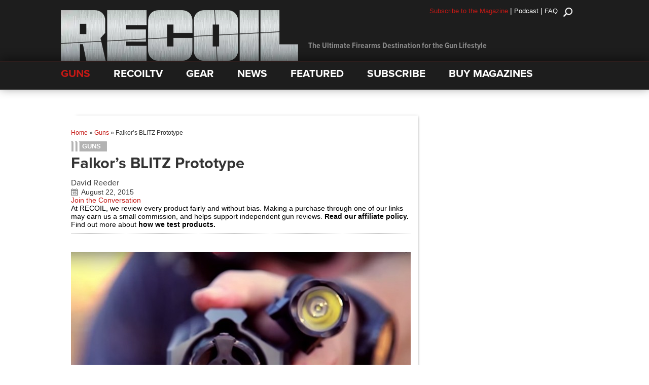

--- FILE ---
content_type: text/html; charset=utf-8
request_url: https://www.youtube-nocookie.com/embed/nBTRLup9wLs?feature=oembed&iv_load_policy=3&modestbranding=1&rel=0&autohide=1&playsinline=0&autoplay=0
body_size: 44816
content:
<!DOCTYPE html><html lang="en" dir="ltr" data-cast-api-enabled="true"><head><meta name="viewport" content="width=device-width, initial-scale=1"><meta name="robots" content="noindex"><script nonce="KJCcYi-jOcr2MhGB1vAnmg">if ('undefined' == typeof Symbol || 'undefined' == typeof Symbol.iterator) {delete Array.prototype.entries;}</script><style name="www-roboto" nonce="4FvNEttwwrjstPXxAOEBeQ">@font-face{font-family:'Roboto';font-style:normal;font-weight:400;font-stretch:100%;src:url(//fonts.gstatic.com/s/roboto/v48/KFO7CnqEu92Fr1ME7kSn66aGLdTylUAMa3GUBHMdazTgWw.woff2)format('woff2');unicode-range:U+0460-052F,U+1C80-1C8A,U+20B4,U+2DE0-2DFF,U+A640-A69F,U+FE2E-FE2F;}@font-face{font-family:'Roboto';font-style:normal;font-weight:400;font-stretch:100%;src:url(//fonts.gstatic.com/s/roboto/v48/KFO7CnqEu92Fr1ME7kSn66aGLdTylUAMa3iUBHMdazTgWw.woff2)format('woff2');unicode-range:U+0301,U+0400-045F,U+0490-0491,U+04B0-04B1,U+2116;}@font-face{font-family:'Roboto';font-style:normal;font-weight:400;font-stretch:100%;src:url(//fonts.gstatic.com/s/roboto/v48/KFO7CnqEu92Fr1ME7kSn66aGLdTylUAMa3CUBHMdazTgWw.woff2)format('woff2');unicode-range:U+1F00-1FFF;}@font-face{font-family:'Roboto';font-style:normal;font-weight:400;font-stretch:100%;src:url(//fonts.gstatic.com/s/roboto/v48/KFO7CnqEu92Fr1ME7kSn66aGLdTylUAMa3-UBHMdazTgWw.woff2)format('woff2');unicode-range:U+0370-0377,U+037A-037F,U+0384-038A,U+038C,U+038E-03A1,U+03A3-03FF;}@font-face{font-family:'Roboto';font-style:normal;font-weight:400;font-stretch:100%;src:url(//fonts.gstatic.com/s/roboto/v48/KFO7CnqEu92Fr1ME7kSn66aGLdTylUAMawCUBHMdazTgWw.woff2)format('woff2');unicode-range:U+0302-0303,U+0305,U+0307-0308,U+0310,U+0312,U+0315,U+031A,U+0326-0327,U+032C,U+032F-0330,U+0332-0333,U+0338,U+033A,U+0346,U+034D,U+0391-03A1,U+03A3-03A9,U+03B1-03C9,U+03D1,U+03D5-03D6,U+03F0-03F1,U+03F4-03F5,U+2016-2017,U+2034-2038,U+203C,U+2040,U+2043,U+2047,U+2050,U+2057,U+205F,U+2070-2071,U+2074-208E,U+2090-209C,U+20D0-20DC,U+20E1,U+20E5-20EF,U+2100-2112,U+2114-2115,U+2117-2121,U+2123-214F,U+2190,U+2192,U+2194-21AE,U+21B0-21E5,U+21F1-21F2,U+21F4-2211,U+2213-2214,U+2216-22FF,U+2308-230B,U+2310,U+2319,U+231C-2321,U+2336-237A,U+237C,U+2395,U+239B-23B7,U+23D0,U+23DC-23E1,U+2474-2475,U+25AF,U+25B3,U+25B7,U+25BD,U+25C1,U+25CA,U+25CC,U+25FB,U+266D-266F,U+27C0-27FF,U+2900-2AFF,U+2B0E-2B11,U+2B30-2B4C,U+2BFE,U+3030,U+FF5B,U+FF5D,U+1D400-1D7FF,U+1EE00-1EEFF;}@font-face{font-family:'Roboto';font-style:normal;font-weight:400;font-stretch:100%;src:url(//fonts.gstatic.com/s/roboto/v48/KFO7CnqEu92Fr1ME7kSn66aGLdTylUAMaxKUBHMdazTgWw.woff2)format('woff2');unicode-range:U+0001-000C,U+000E-001F,U+007F-009F,U+20DD-20E0,U+20E2-20E4,U+2150-218F,U+2190,U+2192,U+2194-2199,U+21AF,U+21E6-21F0,U+21F3,U+2218-2219,U+2299,U+22C4-22C6,U+2300-243F,U+2440-244A,U+2460-24FF,U+25A0-27BF,U+2800-28FF,U+2921-2922,U+2981,U+29BF,U+29EB,U+2B00-2BFF,U+4DC0-4DFF,U+FFF9-FFFB,U+10140-1018E,U+10190-1019C,U+101A0,U+101D0-101FD,U+102E0-102FB,U+10E60-10E7E,U+1D2C0-1D2D3,U+1D2E0-1D37F,U+1F000-1F0FF,U+1F100-1F1AD,U+1F1E6-1F1FF,U+1F30D-1F30F,U+1F315,U+1F31C,U+1F31E,U+1F320-1F32C,U+1F336,U+1F378,U+1F37D,U+1F382,U+1F393-1F39F,U+1F3A7-1F3A8,U+1F3AC-1F3AF,U+1F3C2,U+1F3C4-1F3C6,U+1F3CA-1F3CE,U+1F3D4-1F3E0,U+1F3ED,U+1F3F1-1F3F3,U+1F3F5-1F3F7,U+1F408,U+1F415,U+1F41F,U+1F426,U+1F43F,U+1F441-1F442,U+1F444,U+1F446-1F449,U+1F44C-1F44E,U+1F453,U+1F46A,U+1F47D,U+1F4A3,U+1F4B0,U+1F4B3,U+1F4B9,U+1F4BB,U+1F4BF,U+1F4C8-1F4CB,U+1F4D6,U+1F4DA,U+1F4DF,U+1F4E3-1F4E6,U+1F4EA-1F4ED,U+1F4F7,U+1F4F9-1F4FB,U+1F4FD-1F4FE,U+1F503,U+1F507-1F50B,U+1F50D,U+1F512-1F513,U+1F53E-1F54A,U+1F54F-1F5FA,U+1F610,U+1F650-1F67F,U+1F687,U+1F68D,U+1F691,U+1F694,U+1F698,U+1F6AD,U+1F6B2,U+1F6B9-1F6BA,U+1F6BC,U+1F6C6-1F6CF,U+1F6D3-1F6D7,U+1F6E0-1F6EA,U+1F6F0-1F6F3,U+1F6F7-1F6FC,U+1F700-1F7FF,U+1F800-1F80B,U+1F810-1F847,U+1F850-1F859,U+1F860-1F887,U+1F890-1F8AD,U+1F8B0-1F8BB,U+1F8C0-1F8C1,U+1F900-1F90B,U+1F93B,U+1F946,U+1F984,U+1F996,U+1F9E9,U+1FA00-1FA6F,U+1FA70-1FA7C,U+1FA80-1FA89,U+1FA8F-1FAC6,U+1FACE-1FADC,U+1FADF-1FAE9,U+1FAF0-1FAF8,U+1FB00-1FBFF;}@font-face{font-family:'Roboto';font-style:normal;font-weight:400;font-stretch:100%;src:url(//fonts.gstatic.com/s/roboto/v48/KFO7CnqEu92Fr1ME7kSn66aGLdTylUAMa3OUBHMdazTgWw.woff2)format('woff2');unicode-range:U+0102-0103,U+0110-0111,U+0128-0129,U+0168-0169,U+01A0-01A1,U+01AF-01B0,U+0300-0301,U+0303-0304,U+0308-0309,U+0323,U+0329,U+1EA0-1EF9,U+20AB;}@font-face{font-family:'Roboto';font-style:normal;font-weight:400;font-stretch:100%;src:url(//fonts.gstatic.com/s/roboto/v48/KFO7CnqEu92Fr1ME7kSn66aGLdTylUAMa3KUBHMdazTgWw.woff2)format('woff2');unicode-range:U+0100-02BA,U+02BD-02C5,U+02C7-02CC,U+02CE-02D7,U+02DD-02FF,U+0304,U+0308,U+0329,U+1D00-1DBF,U+1E00-1E9F,U+1EF2-1EFF,U+2020,U+20A0-20AB,U+20AD-20C0,U+2113,U+2C60-2C7F,U+A720-A7FF;}@font-face{font-family:'Roboto';font-style:normal;font-weight:400;font-stretch:100%;src:url(//fonts.gstatic.com/s/roboto/v48/KFO7CnqEu92Fr1ME7kSn66aGLdTylUAMa3yUBHMdazQ.woff2)format('woff2');unicode-range:U+0000-00FF,U+0131,U+0152-0153,U+02BB-02BC,U+02C6,U+02DA,U+02DC,U+0304,U+0308,U+0329,U+2000-206F,U+20AC,U+2122,U+2191,U+2193,U+2212,U+2215,U+FEFF,U+FFFD;}@font-face{font-family:'Roboto';font-style:normal;font-weight:500;font-stretch:100%;src:url(//fonts.gstatic.com/s/roboto/v48/KFO7CnqEu92Fr1ME7kSn66aGLdTylUAMa3GUBHMdazTgWw.woff2)format('woff2');unicode-range:U+0460-052F,U+1C80-1C8A,U+20B4,U+2DE0-2DFF,U+A640-A69F,U+FE2E-FE2F;}@font-face{font-family:'Roboto';font-style:normal;font-weight:500;font-stretch:100%;src:url(//fonts.gstatic.com/s/roboto/v48/KFO7CnqEu92Fr1ME7kSn66aGLdTylUAMa3iUBHMdazTgWw.woff2)format('woff2');unicode-range:U+0301,U+0400-045F,U+0490-0491,U+04B0-04B1,U+2116;}@font-face{font-family:'Roboto';font-style:normal;font-weight:500;font-stretch:100%;src:url(//fonts.gstatic.com/s/roboto/v48/KFO7CnqEu92Fr1ME7kSn66aGLdTylUAMa3CUBHMdazTgWw.woff2)format('woff2');unicode-range:U+1F00-1FFF;}@font-face{font-family:'Roboto';font-style:normal;font-weight:500;font-stretch:100%;src:url(//fonts.gstatic.com/s/roboto/v48/KFO7CnqEu92Fr1ME7kSn66aGLdTylUAMa3-UBHMdazTgWw.woff2)format('woff2');unicode-range:U+0370-0377,U+037A-037F,U+0384-038A,U+038C,U+038E-03A1,U+03A3-03FF;}@font-face{font-family:'Roboto';font-style:normal;font-weight:500;font-stretch:100%;src:url(//fonts.gstatic.com/s/roboto/v48/KFO7CnqEu92Fr1ME7kSn66aGLdTylUAMawCUBHMdazTgWw.woff2)format('woff2');unicode-range:U+0302-0303,U+0305,U+0307-0308,U+0310,U+0312,U+0315,U+031A,U+0326-0327,U+032C,U+032F-0330,U+0332-0333,U+0338,U+033A,U+0346,U+034D,U+0391-03A1,U+03A3-03A9,U+03B1-03C9,U+03D1,U+03D5-03D6,U+03F0-03F1,U+03F4-03F5,U+2016-2017,U+2034-2038,U+203C,U+2040,U+2043,U+2047,U+2050,U+2057,U+205F,U+2070-2071,U+2074-208E,U+2090-209C,U+20D0-20DC,U+20E1,U+20E5-20EF,U+2100-2112,U+2114-2115,U+2117-2121,U+2123-214F,U+2190,U+2192,U+2194-21AE,U+21B0-21E5,U+21F1-21F2,U+21F4-2211,U+2213-2214,U+2216-22FF,U+2308-230B,U+2310,U+2319,U+231C-2321,U+2336-237A,U+237C,U+2395,U+239B-23B7,U+23D0,U+23DC-23E1,U+2474-2475,U+25AF,U+25B3,U+25B7,U+25BD,U+25C1,U+25CA,U+25CC,U+25FB,U+266D-266F,U+27C0-27FF,U+2900-2AFF,U+2B0E-2B11,U+2B30-2B4C,U+2BFE,U+3030,U+FF5B,U+FF5D,U+1D400-1D7FF,U+1EE00-1EEFF;}@font-face{font-family:'Roboto';font-style:normal;font-weight:500;font-stretch:100%;src:url(//fonts.gstatic.com/s/roboto/v48/KFO7CnqEu92Fr1ME7kSn66aGLdTylUAMaxKUBHMdazTgWw.woff2)format('woff2');unicode-range:U+0001-000C,U+000E-001F,U+007F-009F,U+20DD-20E0,U+20E2-20E4,U+2150-218F,U+2190,U+2192,U+2194-2199,U+21AF,U+21E6-21F0,U+21F3,U+2218-2219,U+2299,U+22C4-22C6,U+2300-243F,U+2440-244A,U+2460-24FF,U+25A0-27BF,U+2800-28FF,U+2921-2922,U+2981,U+29BF,U+29EB,U+2B00-2BFF,U+4DC0-4DFF,U+FFF9-FFFB,U+10140-1018E,U+10190-1019C,U+101A0,U+101D0-101FD,U+102E0-102FB,U+10E60-10E7E,U+1D2C0-1D2D3,U+1D2E0-1D37F,U+1F000-1F0FF,U+1F100-1F1AD,U+1F1E6-1F1FF,U+1F30D-1F30F,U+1F315,U+1F31C,U+1F31E,U+1F320-1F32C,U+1F336,U+1F378,U+1F37D,U+1F382,U+1F393-1F39F,U+1F3A7-1F3A8,U+1F3AC-1F3AF,U+1F3C2,U+1F3C4-1F3C6,U+1F3CA-1F3CE,U+1F3D4-1F3E0,U+1F3ED,U+1F3F1-1F3F3,U+1F3F5-1F3F7,U+1F408,U+1F415,U+1F41F,U+1F426,U+1F43F,U+1F441-1F442,U+1F444,U+1F446-1F449,U+1F44C-1F44E,U+1F453,U+1F46A,U+1F47D,U+1F4A3,U+1F4B0,U+1F4B3,U+1F4B9,U+1F4BB,U+1F4BF,U+1F4C8-1F4CB,U+1F4D6,U+1F4DA,U+1F4DF,U+1F4E3-1F4E6,U+1F4EA-1F4ED,U+1F4F7,U+1F4F9-1F4FB,U+1F4FD-1F4FE,U+1F503,U+1F507-1F50B,U+1F50D,U+1F512-1F513,U+1F53E-1F54A,U+1F54F-1F5FA,U+1F610,U+1F650-1F67F,U+1F687,U+1F68D,U+1F691,U+1F694,U+1F698,U+1F6AD,U+1F6B2,U+1F6B9-1F6BA,U+1F6BC,U+1F6C6-1F6CF,U+1F6D3-1F6D7,U+1F6E0-1F6EA,U+1F6F0-1F6F3,U+1F6F7-1F6FC,U+1F700-1F7FF,U+1F800-1F80B,U+1F810-1F847,U+1F850-1F859,U+1F860-1F887,U+1F890-1F8AD,U+1F8B0-1F8BB,U+1F8C0-1F8C1,U+1F900-1F90B,U+1F93B,U+1F946,U+1F984,U+1F996,U+1F9E9,U+1FA00-1FA6F,U+1FA70-1FA7C,U+1FA80-1FA89,U+1FA8F-1FAC6,U+1FACE-1FADC,U+1FADF-1FAE9,U+1FAF0-1FAF8,U+1FB00-1FBFF;}@font-face{font-family:'Roboto';font-style:normal;font-weight:500;font-stretch:100%;src:url(//fonts.gstatic.com/s/roboto/v48/KFO7CnqEu92Fr1ME7kSn66aGLdTylUAMa3OUBHMdazTgWw.woff2)format('woff2');unicode-range:U+0102-0103,U+0110-0111,U+0128-0129,U+0168-0169,U+01A0-01A1,U+01AF-01B0,U+0300-0301,U+0303-0304,U+0308-0309,U+0323,U+0329,U+1EA0-1EF9,U+20AB;}@font-face{font-family:'Roboto';font-style:normal;font-weight:500;font-stretch:100%;src:url(//fonts.gstatic.com/s/roboto/v48/KFO7CnqEu92Fr1ME7kSn66aGLdTylUAMa3KUBHMdazTgWw.woff2)format('woff2');unicode-range:U+0100-02BA,U+02BD-02C5,U+02C7-02CC,U+02CE-02D7,U+02DD-02FF,U+0304,U+0308,U+0329,U+1D00-1DBF,U+1E00-1E9F,U+1EF2-1EFF,U+2020,U+20A0-20AB,U+20AD-20C0,U+2113,U+2C60-2C7F,U+A720-A7FF;}@font-face{font-family:'Roboto';font-style:normal;font-weight:500;font-stretch:100%;src:url(//fonts.gstatic.com/s/roboto/v48/KFO7CnqEu92Fr1ME7kSn66aGLdTylUAMa3yUBHMdazQ.woff2)format('woff2');unicode-range:U+0000-00FF,U+0131,U+0152-0153,U+02BB-02BC,U+02C6,U+02DA,U+02DC,U+0304,U+0308,U+0329,U+2000-206F,U+20AC,U+2122,U+2191,U+2193,U+2212,U+2215,U+FEFF,U+FFFD;}</style><script name="www-roboto" nonce="KJCcYi-jOcr2MhGB1vAnmg">if (document.fonts && document.fonts.load) {document.fonts.load("400 10pt Roboto", "E"); document.fonts.load("500 10pt Roboto", "E");}</script><link rel="stylesheet" href="/s/player/c9168c90/www-player.css" name="www-player" nonce="4FvNEttwwrjstPXxAOEBeQ"><style nonce="4FvNEttwwrjstPXxAOEBeQ">html {overflow: hidden;}body {font: 12px Roboto, Arial, sans-serif; background-color: #000; color: #fff; height: 100%; width: 100%; overflow: hidden; position: absolute; margin: 0; padding: 0;}#player {width: 100%; height: 100%;}h1 {text-align: center; color: #fff;}h3 {margin-top: 6px; margin-bottom: 3px;}.player-unavailable {position: absolute; top: 0; left: 0; right: 0; bottom: 0; padding: 25px; font-size: 13px; background: url(/img/meh7.png) 50% 65% no-repeat;}.player-unavailable .message {text-align: left; margin: 0 -5px 15px; padding: 0 5px 14px; border-bottom: 1px solid #888; font-size: 19px; font-weight: normal;}.player-unavailable a {color: #167ac6; text-decoration: none;}</style><script nonce="KJCcYi-jOcr2MhGB1vAnmg">var ytcsi={gt:function(n){n=(n||"")+"data_";return ytcsi[n]||(ytcsi[n]={tick:{},info:{},gel:{preLoggedGelInfos:[]}})},now:window.performance&&window.performance.timing&&window.performance.now&&window.performance.timing.navigationStart?function(){return window.performance.timing.navigationStart+window.performance.now()}:function(){return(new Date).getTime()},tick:function(l,t,n){var ticks=ytcsi.gt(n).tick;var v=t||ytcsi.now();if(ticks[l]){ticks["_"+l]=ticks["_"+l]||[ticks[l]];ticks["_"+l].push(v)}ticks[l]=
v},info:function(k,v,n){ytcsi.gt(n).info[k]=v},infoGel:function(p,n){ytcsi.gt(n).gel.preLoggedGelInfos.push(p)},setStart:function(t,n){ytcsi.tick("_start",t,n)}};
(function(w,d){function isGecko(){if(!w.navigator)return false;try{if(w.navigator.userAgentData&&w.navigator.userAgentData.brands&&w.navigator.userAgentData.brands.length){var brands=w.navigator.userAgentData.brands;var i=0;for(;i<brands.length;i++)if(brands[i]&&brands[i].brand==="Firefox")return true;return false}}catch(e){setTimeout(function(){throw e;})}if(!w.navigator.userAgent)return false;var ua=w.navigator.userAgent;return ua.indexOf("Gecko")>0&&ua.toLowerCase().indexOf("webkit")<0&&ua.indexOf("Edge")<
0&&ua.indexOf("Trident")<0&&ua.indexOf("MSIE")<0}ytcsi.setStart(w.performance?w.performance.timing.responseStart:null);var isPrerender=(d.visibilityState||d.webkitVisibilityState)=="prerender";var vName=!d.visibilityState&&d.webkitVisibilityState?"webkitvisibilitychange":"visibilitychange";if(isPrerender){var startTick=function(){ytcsi.setStart();d.removeEventListener(vName,startTick)};d.addEventListener(vName,startTick,false)}if(d.addEventListener)d.addEventListener(vName,function(){ytcsi.tick("vc")},
false);if(isGecko()){var isHidden=(d.visibilityState||d.webkitVisibilityState)=="hidden";if(isHidden)ytcsi.tick("vc")}var slt=function(el,t){setTimeout(function(){var n=ytcsi.now();el.loadTime=n;if(el.slt)el.slt()},t)};w.__ytRIL=function(el){if(!el.getAttribute("data-thumb"))if(w.requestAnimationFrame)w.requestAnimationFrame(function(){slt(el,0)});else slt(el,16)}})(window,document);
</script><script nonce="KJCcYi-jOcr2MhGB1vAnmg">var ytcfg={d:function(){return window.yt&&yt.config_||ytcfg.data_||(ytcfg.data_={})},get:function(k,o){return k in ytcfg.d()?ytcfg.d()[k]:o},set:function(){var a=arguments;if(a.length>1)ytcfg.d()[a[0]]=a[1];else{var k;for(k in a[0])ytcfg.d()[k]=a[0][k]}}};
ytcfg.set({"CLIENT_CANARY_STATE":"none","DEVICE":"cbr\u003dChrome\u0026cbrand\u003dapple\u0026cbrver\u003d131.0.0.0\u0026ceng\u003dWebKit\u0026cengver\u003d537.36\u0026cos\u003dMacintosh\u0026cosver\u003d10_15_7\u0026cplatform\u003dDESKTOP","EVENT_ID":"BoV5aemLH73z2_gPpP6JkAc","EXPERIMENT_FLAGS":{"ab_det_apm":true,"ab_det_el_h":true,"ab_det_em_inj":true,"ab_l_sig_st":true,"ab_l_sig_st_e":true,"action_companion_center_align_description":true,"allow_skip_networkless":true,"always_send_and_write":true,"att_web_record_metrics":true,"attmusi":true,"c3_enable_button_impression_logging":true,"c3_watch_page_component":true,"cancel_pending_navs":true,"clean_up_manual_attribution_header":true,"config_age_report_killswitch":true,"cow_optimize_idom_compat":true,"csi_on_gel":true,"delhi_mweb_colorful_sd":true,"delhi_mweb_colorful_sd_v2":true,"deprecate_pair_servlet_enabled":true,"desktop_sparkles_light_cta_button":true,"disable_cached_masthead_data":true,"disable_child_node_auto_formatted_strings":true,"disable_log_to_visitor_layer":true,"disable_pacf_logging_for_memory_limited_tv":true,"embeds_enable_eid_enforcement_for_youtube":true,"embeds_enable_info_panel_dismissal":true,"embeds_enable_pfp_always_unbranded":true,"embeds_muted_autoplay_sound_fix":true,"embeds_serve_es6_client":true,"embeds_web_nwl_disable_nocookie":true,"embeds_web_updated_shorts_definition_fix":true,"enable_active_view_display_ad_renderer_web_home":true,"enable_ad_disclosure_banner_a11y_fix":true,"enable_android_web_view_top_insets_bugfix":true,"enable_client_sli_logging":true,"enable_client_streamz_web":true,"enable_client_ve_spec":true,"enable_cloud_save_error_popup_after_retry":true,"enable_dai_sdf_h5_preroll":true,"enable_datasync_id_header_in_web_vss_pings":true,"enable_default_mono_cta_migration_web_client":true,"enable_docked_chat_messages":true,"enable_drop_shadow_experiment":true,"enable_entity_store_from_dependency_injection":true,"enable_inline_muted_playback_on_web_search":true,"enable_inline_muted_playback_on_web_search_for_vdc":true,"enable_inline_muted_playback_on_web_search_for_vdcb":true,"enable_is_mini_app_page_active_bugfix":true,"enable_logging_first_user_action_after_game_ready":true,"enable_ltc_param_fetch_from_innertube":true,"enable_masthead_mweb_padding_fix":true,"enable_menu_renderer_button_in_mweb_hclr":true,"enable_mini_app_command_handler_mweb_fix":true,"enable_mini_guide_downloads_item":true,"enable_mixed_direction_formatted_strings":true,"enable_mweb_new_caption_language_picker":true,"enable_names_handles_account_switcher":true,"enable_network_request_logging_on_game_events":true,"enable_new_paid_product_placement":true,"enable_open_in_new_tab_icon_for_short_dr_for_desktop_search":true,"enable_open_yt_content":true,"enable_origin_query_parameter_bugfix":true,"enable_pause_ads_on_ytv_html5":true,"enable_payments_purchase_manager":true,"enable_pdp_icon_prefetch":true,"enable_pl_r_si_fa":true,"enable_place_pivot_url":true,"enable_pv_screen_modern_text":true,"enable_removing_navbar_title_on_hashtag_page_mweb":true,"enable_rta_manager":true,"enable_sdf_companion_h5":true,"enable_sdf_dai_h5_midroll":true,"enable_sdf_h5_endemic_mid_post_roll":true,"enable_sdf_on_h5_unplugged_vod_midroll":true,"enable_sdf_shorts_player_bytes_h5":true,"enable_sending_unwrapped_game_audio_as_serialized_metadata":true,"enable_sfv_effect_pivot_url":true,"enable_shorts_new_carousel":true,"enable_skip_ad_guidance_prompt":true,"enable_skippable_ads_for_unplugged_ad_pod":true,"enable_smearing_expansion_dai":true,"enable_time_out_messages":true,"enable_timeline_view_modern_transcript_fe":true,"enable_video_display_compact_button_group_for_desktop_search":true,"enable_web_delhi_icons":true,"enable_web_home_top_landscape_image_layout_level_click":true,"enable_web_tiered_gel":true,"enable_window_constrained_buy_flow_dialog":true,"enable_wiz_queue_effect_and_on_init_initial_runs":true,"enable_ypc_spinners":true,"enable_yt_ata_iframe_authuser":true,"export_networkless_options":true,"export_player_version_to_ytconfig":true,"fill_single_video_with_notify_to_lasr":true,"fix_ad_miniplayer_controls_rendering":true,"fix_ads_tracking_for_swf_config_deprecation_mweb":true,"h5_companion_enable_adcpn_macro_substitution_for_click_pings":true,"h5_inplayer_enable_adcpn_macro_substitution_for_click_pings":true,"h5_reset_cache_and_filter_before_update_masthead":true,"hide_channel_creation_title_for_mweb":true,"high_ccv_client_side_caching_h5":true,"html5_log_trigger_events_with_debug_data":true,"html5_ssdai_enable_media_end_cue_range":true,"idb_immediate_commit":true,"il_attach_cache_limit":true,"il_use_view_model_logging_context":true,"is_browser_support_for_webcam_streaming":true,"json_condensed_response":true,"kev_adb_pg":true,"kevlar_gel_error_routing":true,"kevlar_watch_cinematics":true,"live_chat_enable_controller_extraction":true,"live_chat_enable_rta_manager":true,"log_click_with_layer_from_element_in_command_handler":true,"mdx_enable_privacy_disclosure_ui":true,"mdx_load_cast_api_bootstrap_script":true,"medium_progress_bar_modification":true,"migrate_remaining_web_ad_badges_to_innertube":true,"mobile_account_menu_refresh":true,"mweb_account_linking_noapp":true,"mweb_after_render_to_scheduler":true,"mweb_allow_modern_search_suggest_behavior":true,"mweb_animated_actions":true,"mweb_app_upsell_button_direct_to_app":true,"mweb_c3_enable_adaptive_signals":true,"mweb_c3_library_page_enable_recent_shelf":true,"mweb_c3_remove_web_navigation_endpoint_data":true,"mweb_c3_use_canonical_from_player_response":true,"mweb_cinematic_watch":true,"mweb_command_handler":true,"mweb_delay_watch_initial_data":true,"mweb_disable_searchbar_scroll":true,"mweb_enable_fine_scrubbing_for_recs":true,"mweb_enable_keto_batch_player_fullscreen":true,"mweb_enable_keto_batch_player_progress_bar":true,"mweb_enable_keto_batch_player_tooltips":true,"mweb_enable_lockup_view_model_for_ucp":true,"mweb_enable_mix_panel_title_metadata":true,"mweb_enable_more_drawer":true,"mweb_enable_optional_fullscreen_landscape_locking":true,"mweb_enable_overlay_touch_manager":true,"mweb_enable_premium_carve_out_fix":true,"mweb_enable_refresh_detection":true,"mweb_enable_search_imp":true,"mweb_enable_shorts_pivot_button":true,"mweb_enable_shorts_video_preload":true,"mweb_enable_skippables_on_jio_phone":true,"mweb_enable_two_line_title_on_shorts":true,"mweb_enable_varispeed_controller":true,"mweb_enable_watch_feed_infinite_scroll":true,"mweb_enable_wrapped_unplugged_pause_membership_dialog_renderer":true,"mweb_fix_monitor_visibility_after_render":true,"mweb_force_ios_fallback_to_native_control":true,"mweb_fp_auto_fullscreen":true,"mweb_fullscreen_controls":true,"mweb_fullscreen_controls_action_buttons":true,"mweb_fullscreen_watch_system":true,"mweb_home_reactive_shorts":true,"mweb_innertube_search_command":true,"mweb_kaios_enable_autoplay_switch_view_model":true,"mweb_lang_in_html":true,"mweb_like_button_synced_with_entities":true,"mweb_logo_use_home_page_ve":true,"mweb_native_control_in_faux_fullscreen_shared":true,"mweb_player_control_on_hover":true,"mweb_player_delhi_dtts":true,"mweb_player_settings_use_bottom_sheet":true,"mweb_player_show_previous_next_buttons_in_playlist":true,"mweb_player_skip_no_op_state_changes":true,"mweb_player_user_select_none":true,"mweb_playlist_engagement_panel":true,"mweb_progress_bar_seek_on_mouse_click":true,"mweb_pull_2_full":true,"mweb_pull_2_full_enable_touch_handlers":true,"mweb_schedule_warm_watch_response":true,"mweb_searchbox_legacy_navigation":true,"mweb_see_fewer_shorts":true,"mweb_shorts_comments_panel_id_change":true,"mweb_shorts_early_continuation":true,"mweb_show_ios_smart_banner":true,"mweb_show_sign_in_button_from_header":true,"mweb_use_server_url_on_startup":true,"mweb_watch_captions_enable_auto_translate":true,"mweb_watch_captions_set_default_size":true,"mweb_watch_stop_scheduler_on_player_response":true,"mweb_watchfeed_big_thumbnails":true,"mweb_yt_searchbox":true,"networkless_logging":true,"no_client_ve_attach_unless_shown":true,"pageid_as_header_web":true,"playback_settings_use_switch_menu":true,"player_controls_autonav_fix":true,"player_controls_skip_double_signal_update":true,"polymer_bad_build_labels":true,"polymer_verifiy_app_state":true,"qoe_send_and_write":true,"remove_chevron_from_ad_disclosure_banner_h5":true,"remove_masthead_channel_banner_on_refresh":true,"remove_slot_id_exited_trigger_for_dai_in_player_slot_expire":true,"replace_client_url_parsing_with_server_signal":true,"service_worker_enabled":true,"service_worker_push_enabled":true,"service_worker_push_home_page_prompt":true,"service_worker_push_watch_page_prompt":true,"shell_load_gcf":true,"shorten_initial_gel_batch_timeout":true,"should_use_yt_voice_endpoint_in_kaios":true,"smarter_ve_dedupping":true,"speedmaster_no_seek":true,"stop_handling_click_for_non_rendering_overlay_layout":true,"suppress_error_204_logging":true,"synced_panel_scrolling_controller":true,"use_event_time_ms_header":true,"use_fifo_for_networkless":true,"use_request_time_ms_header":true,"use_session_based_sampling":true,"use_thumbnail_overlay_time_status_renderer_for_live_badge":true,"vss_final_ping_send_and_write":true,"vss_playback_use_send_and_write":true,"web_adaptive_repeat_ase":true,"web_always_load_chat_support":true,"web_animated_like":true,"web_api_url":true,"web_attributed_string_deep_equal_bugfix":true,"web_autonav_allow_off_by_default":true,"web_button_vm_refactor_disabled":true,"web_c3_log_app_init_finish":true,"web_csi_action_sampling_enabled":true,"web_dedupe_ve_grafting":true,"web_disable_backdrop_filter":true,"web_enable_ab_rsp_cl":true,"web_enable_course_icon_update":true,"web_enable_error_204":true,"web_fix_segmented_like_dislike_undefined":true,"web_gcf_hashes_innertube":true,"web_gel_timeout_cap":true,"web_metadata_carousel_elref_bugfix":true,"web_parent_target_for_sheets":true,"web_persist_server_autonav_state_on_client":true,"web_playback_associated_log_ctt":true,"web_playback_associated_ve":true,"web_prefetch_preload_video":true,"web_progress_bar_draggable":true,"web_resizable_advertiser_banner_on_masthead_safari_fix":true,"web_shorts_just_watched_on_channel_and_pivot_study":true,"web_shorts_just_watched_overlay":true,"web_update_panel_visibility_logging_fix":true,"web_video_attribute_view_model_a11y_fix":true,"web_watch_controls_state_signals":true,"web_wiz_attributed_string":true,"webfe_mweb_watch_microdata":true,"webfe_watch_shorts_canonical_url_fix":true,"webpo_exit_on_net_err":true,"wiz_diff_overwritable":true,"wiz_stamper_new_context_api":true,"woffle_used_state_report":true,"wpo_gel_strz":true,"H5_async_logging_delay_ms":30000.0,"attention_logging_scroll_throttle":500.0,"autoplay_pause_by_lact_sampling_fraction":0.0,"cinematic_watch_effect_opacity":0.4,"log_window_onerror_fraction":0.1,"speedmaster_playback_rate":2.0,"tv_pacf_logging_sample_rate":0.01,"web_attention_logging_scroll_throttle":500.0,"web_load_prediction_threshold":0.1,"web_navigation_prediction_threshold":0.1,"web_pbj_log_warning_rate":0.0,"web_system_health_fraction":0.01,"ytidb_transaction_ended_event_rate_limit":0.02,"active_time_update_interval_ms":10000,"att_init_delay":500,"autoplay_pause_by_lact_sec":0,"botguard_async_snapshot_timeout_ms":3000,"check_navigator_accuracy_timeout_ms":0,"cinematic_watch_css_filter_blur_strength":40,"cinematic_watch_fade_out_duration":500,"close_webview_delay_ms":100,"cloud_save_game_data_rate_limit_ms":3000,"compression_disable_point":10,"custom_active_view_tos_timeout_ms":3600000,"embeds_widget_poll_interval_ms":0,"gel_min_batch_size":3,"gel_queue_timeout_max_ms":60000,"get_async_timeout_ms":60000,"hide_cta_for_home_web_video_ads_animate_in_time":2,"html5_byterate_soft_cap":0,"initial_gel_batch_timeout":2000,"max_body_size_to_compress":500000,"max_prefetch_window_sec_for_livestream_optimization":10,"min_prefetch_offset_sec_for_livestream_optimization":20,"mini_app_container_iframe_src_update_delay_ms":0,"multiple_preview_news_duration_time":11000,"mweb_c3_toast_duration_ms":5000,"mweb_deep_link_fallback_timeout_ms":10000,"mweb_delay_response_received_actions":100,"mweb_fp_dpad_rate_limit_ms":0,"mweb_fp_dpad_watch_title_clamp_lines":0,"mweb_history_manager_cache_size":100,"mweb_ios_fullscreen_playback_transition_delay_ms":500,"mweb_ios_fullscreen_system_pause_epilson_ms":0,"mweb_override_response_store_expiration_ms":0,"mweb_shorts_early_continuation_trigger_threshold":4,"mweb_w2w_max_age_seconds":0,"mweb_watch_captions_default_size":2,"neon_dark_launch_gradient_count":0,"network_polling_interval":30000,"play_click_interval_ms":30000,"play_ping_interval_ms":10000,"prefetch_comments_ms_after_video":0,"send_config_hash_timer":0,"service_worker_push_logged_out_prompt_watches":-1,"service_worker_push_prompt_cap":-1,"service_worker_push_prompt_delay_microseconds":3888000000000,"slow_compressions_before_abandon_count":4,"speedmaster_cancellation_movement_dp":10,"speedmaster_touch_activation_ms":500,"web_attention_logging_throttle":500,"web_foreground_heartbeat_interval_ms":28000,"web_gel_debounce_ms":10000,"web_logging_max_batch":100,"web_max_tracing_events":50,"web_tracing_session_replay":0,"wil_icon_max_concurrent_fetches":9999,"ytidb_remake_db_retries":3,"ytidb_reopen_db_retries":3,"WebClientReleaseProcessCritical__youtube_embeds_client_version_override":"","WebClientReleaseProcessCritical__youtube_embeds_web_client_version_override":"","WebClientReleaseProcessCritical__youtube_mweb_client_version_override":"","debug_forced_internalcountrycode":"","embeds_web_synth_ch_headers_banned_urls_regex":"","enable_web_media_service":"DISABLED","il_payload_scraping":"","live_chat_unicode_emoji_json_url":"https://www.gstatic.com/youtube/img/emojis/emojis-svg-9.json","mweb_deep_link_feature_tag_suffix":"11268432","mweb_enable_shorts_innertube_player_prefetch_trigger":"NONE","mweb_fp_dpad":"home,search,browse,channel,create_channel,experiments,settings,trending,oops,404,paid_memberships,sponsorship,premium,shorts","mweb_fp_dpad_linear_navigation":"","mweb_fp_dpad_linear_navigation_visitor":"","mweb_fp_dpad_visitor":"","mweb_preload_video_by_player_vars":"","place_pivot_triggering_container_alternate":"","place_pivot_triggering_counterfactual_container_alternate":"","service_worker_push_force_notification_prompt_tag":"1","service_worker_scope":"/","suggest_exp_str":"","web_client_version_override":"","kevlar_command_handler_command_banlist":[],"mini_app_ids_without_game_ready":["UgkxHHtsak1SC8mRGHMZewc4HzeAY3yhPPmJ","Ugkx7OgzFqE6z_5Mtf4YsotGfQNII1DF_RBm"],"web_op_signal_type_banlist":[],"web_tracing_enabled_spans":["event","command"]},"GAPI_HINT_PARAMS":"m;/_/scs/abc-static/_/js/k\u003dgapi.gapi.en.FZb77tO2YW4.O/d\u003d1/rs\u003dAHpOoo8lqavmo6ayfVxZovyDiP6g3TOVSQ/m\u003d__features__","GAPI_HOST":"https://apis.google.com","GAPI_LOCALE":"en_US","GL":"US","HL":"en","HTML_DIR":"ltr","HTML_LANG":"en","INNERTUBE_API_KEY":"AIzaSyAO_FJ2SlqU8Q4STEHLGCilw_Y9_11qcW8","INNERTUBE_API_VERSION":"v1","INNERTUBE_CLIENT_NAME":"WEB_EMBEDDED_PLAYER","INNERTUBE_CLIENT_VERSION":"1.20260126.04.00","INNERTUBE_CONTEXT":{"client":{"hl":"en","gl":"US","remoteHost":"3.142.239.215","deviceMake":"Apple","deviceModel":"","visitorData":"CgszSmMweXRCRlhMYyiGiubLBjIKCgJVUxIEGgAgQQ%3D%3D","userAgent":"Mozilla/5.0 (Macintosh; Intel Mac OS X 10_15_7) AppleWebKit/537.36 (KHTML, like Gecko) Chrome/131.0.0.0 Safari/537.36; ClaudeBot/1.0; +claudebot@anthropic.com),gzip(gfe)","clientName":"WEB_EMBEDDED_PLAYER","clientVersion":"1.20260126.04.00","osName":"Macintosh","osVersion":"10_15_7","originalUrl":"https://www.youtube-nocookie.com/embed/nBTRLup9wLs?feature\u003doembed\u0026iv_load_policy\u003d3\u0026modestbranding\u003d1\u0026rel\u003d0\u0026autohide\u003d1\u0026playsinline\u003d0\u0026autoplay\u003d0","platform":"DESKTOP","clientFormFactor":"UNKNOWN_FORM_FACTOR","configInfo":{"appInstallData":"[base64]%3D%3D"},"browserName":"Chrome","browserVersion":"131.0.0.0","acceptHeader":"text/html,application/xhtml+xml,application/xml;q\u003d0.9,image/webp,image/apng,*/*;q\u003d0.8,application/signed-exchange;v\u003db3;q\u003d0.9","deviceExperimentId":"ChxOell3TURJMU1qRXdOemN6TmpBMU1ERXpNUT09EIaK5ssGGIaK5ssG","rolloutToken":"CIvbrPyAtuibxAEQiri68KetkgMYiri68KetkgM%3D"},"user":{"lockedSafetyMode":false},"request":{"useSsl":true},"clickTracking":{"clickTrackingParams":"IhMI6aa68KetkgMVvfkWCR0kfwJyMgZvZW1iZWQ\u003d"},"thirdParty":{"embeddedPlayerContext":{"embeddedPlayerEncryptedContext":"AD5ZzFSFbguEEaO7POi4MA5LRiwMUd12K-2cM8kCIldiURXPRT-vr53zI670naMAgHS8-WH5svvZgVQF1yRldVubZhZeihA6ioatEfzg_AmHfdetTE34DwfQ53Yg6VPNvbZEBg","ancestorOriginsSupported":false}}},"INNERTUBE_CONTEXT_CLIENT_NAME":56,"INNERTUBE_CONTEXT_CLIENT_VERSION":"1.20260126.04.00","INNERTUBE_CONTEXT_GL":"US","INNERTUBE_CONTEXT_HL":"en","LATEST_ECATCHER_SERVICE_TRACKING_PARAMS":{"client.name":"WEB_EMBEDDED_PLAYER","client.jsfeat":"2021"},"LOGGED_IN":false,"PAGE_BUILD_LABEL":"youtube.embeds.web_20260126_04_RC00","PAGE_CL":861173894,"SERVER_NAME":"WebFE","VISITOR_DATA":"CgszSmMweXRCRlhMYyiGiubLBjIKCgJVUxIEGgAgQQ%3D%3D","WEB_PLAYER_CONTEXT_CONFIGS":{"WEB_PLAYER_CONTEXT_CONFIG_ID_EMBEDDED_PLAYER":{"rootElementId":"movie_player","jsUrl":"/s/player/c9168c90/player_ias.vflset/en_US/base.js","cssUrl":"/s/player/c9168c90/www-player.css","contextId":"WEB_PLAYER_CONTEXT_CONFIG_ID_EMBEDDED_PLAYER","eventLabel":"embedded","contentRegion":"US","hl":"en_US","hostLanguage":"en","innertubeApiKey":"AIzaSyAO_FJ2SlqU8Q4STEHLGCilw_Y9_11qcW8","innertubeApiVersion":"v1","innertubeContextClientVersion":"1.20260126.04.00","disableRelatedVideos":true,"annotationsLoadPolicy":3,"device":{"brand":"apple","model":"","browser":"Chrome","browserVersion":"131.0.0.0","os":"Macintosh","osVersion":"10_15_7","platform":"DESKTOP","interfaceName":"WEB_EMBEDDED_PLAYER","interfaceVersion":"1.20260126.04.00"},"serializedExperimentIds":"24004644,51010235,51063643,51098299,51204329,51222973,51340662,51349914,51353393,51366423,51372680,51389629,51404808,51404810,51459424,51489568,51490331,51500051,51505436,51530495,51534669,51560386,51564352,51565116,51566373,51566863,51578632,51583567,51583821,51585555,51586115,51605258,51605395,51609829,51611457,51615067,51619501,51620866,51621065,51622845,51624035,51631301,51632249,51637029,51638270,51638932,51648336,51656216,51672162,51681662,51683502,51684302,51684306,51691028,51691590,51693510,51693995,51696107,51696619,51697032,51700777,51705183,51713237,51714463,51716441,51719411,51719628,51720283,51729217,51732102,51735451,51740812,51742397,51742829,51742878,51744563,51749572,51751854,51751895,51752092","serializedExperimentFlags":"H5_async_logging_delay_ms\u003d30000.0\u0026PlayerWeb__h5_enable_advisory_rating_restrictions\u003dtrue\u0026a11y_h5_associate_survey_question\u003dtrue\u0026ab_det_apm\u003dtrue\u0026ab_det_el_h\u003dtrue\u0026ab_det_em_inj\u003dtrue\u0026ab_l_sig_st\u003dtrue\u0026ab_l_sig_st_e\u003dtrue\u0026action_companion_center_align_description\u003dtrue\u0026ad_pod_disable_companion_persist_ads_quality\u003dtrue\u0026add_stmp_logs_for_voice_boost\u003dtrue\u0026allow_autohide_on_paused_videos\u003dtrue\u0026allow_drm_override\u003dtrue\u0026allow_live_autoplay\u003dtrue\u0026allow_poltergust_autoplay\u003dtrue\u0026allow_skip_networkless\u003dtrue\u0026allow_vp9_1080p_mq_enc\u003dtrue\u0026always_cache_redirect_endpoint\u003dtrue\u0026always_send_and_write\u003dtrue\u0026annotation_module_vast_cards_load_logging_fraction\u003d1.0\u0026assign_drm_family_by_format\u003dtrue\u0026att_web_record_metrics\u003dtrue\u0026attention_logging_scroll_throttle\u003d500.0\u0026attmusi\u003dtrue\u0026autoplay_time\u003d10000\u0026autoplay_time_for_fullscreen\u003d-1\u0026autoplay_time_for_music_content\u003d-1\u0026bg_vm_reinit_threshold\u003d7200000\u0026blocked_packages_for_sps\u003d[]\u0026botguard_async_snapshot_timeout_ms\u003d3000\u0026captions_url_add_ei\u003dtrue\u0026check_navigator_accuracy_timeout_ms\u003d0\u0026clean_up_manual_attribution_header\u003dtrue\u0026compression_disable_point\u003d10\u0026cow_optimize_idom_compat\u003dtrue\u0026csi_on_gel\u003dtrue\u0026custom_active_view_tos_timeout_ms\u003d3600000\u0026dash_manifest_version\u003d5\u0026debug_bandaid_hostname\u003d\u0026debug_bandaid_port\u003d0\u0026debug_sherlog_username\u003d\u0026delhi_fast_follow_autonav_toggle\u003dtrue\u0026delhi_modern_player_default_thumbnail_percentage\u003d0.0\u0026delhi_modern_player_faster_autohide_delay_ms\u003d2000\u0026delhi_modern_player_pause_thumbnail_percentage\u003d0.6\u0026delhi_modern_web_player_blending_mode\u003d\u0026delhi_modern_web_player_disable_frosted_glass\u003dtrue\u0026delhi_modern_web_player_horizontal_volume_controls\u003dtrue\u0026delhi_modern_web_player_lhs_volume_controls\u003dtrue\u0026delhi_modern_web_player_responsive_compact_controls_threshold\u003d0\u0026deprecate_22\u003dtrue\u0026deprecate_delay_ping\u003dtrue\u0026deprecate_pair_servlet_enabled\u003dtrue\u0026desktop_sparkles_light_cta_button\u003dtrue\u0026disable_av1_setting\u003dtrue\u0026disable_branding_context\u003dtrue\u0026disable_cached_masthead_data\u003dtrue\u0026disable_channel_id_check_for_suspended_channels\u003dtrue\u0026disable_child_node_auto_formatted_strings\u003dtrue\u0026disable_lifa_for_supex_users\u003dtrue\u0026disable_log_to_visitor_layer\u003dtrue\u0026disable_mdx_connection_in_mdx_module_for_music_web\u003dtrue\u0026disable_pacf_logging_for_memory_limited_tv\u003dtrue\u0026disable_reduced_fullscreen_autoplay_countdown_for_minors\u003dtrue\u0026disable_reel_item_watch_format_filtering\u003dtrue\u0026disable_threegpp_progressive_formats\u003dtrue\u0026disable_touch_events_on_skip_button\u003dtrue\u0026edge_encryption_fill_primary_key_version\u003dtrue\u0026embeds_enable_info_panel_dismissal\u003dtrue\u0026embeds_enable_move_set_center_crop_to_public\u003dtrue\u0026embeds_enable_per_video_embed_config\u003dtrue\u0026embeds_enable_pfp_always_unbranded\u003dtrue\u0026embeds_web_lite_mode\u003d1\u0026embeds_web_nwl_disable_nocookie\u003dtrue\u0026embeds_web_synth_ch_headers_banned_urls_regex\u003d\u0026enable_active_view_display_ad_renderer_web_home\u003dtrue\u0026enable_active_view_lr_shorts_video\u003dtrue\u0026enable_active_view_web_shorts_video\u003dtrue\u0026enable_ad_cpn_macro_substitution_for_click_pings\u003dtrue\u0026enable_ad_disclosure_banner_a11y_fix\u003dtrue\u0026enable_antiscraping_web_player_expired\u003dtrue\u0026enable_app_promo_endcap_eml_on_tablet\u003dtrue\u0026enable_batched_cross_device_pings_in_gel_fanout\u003dtrue\u0026enable_cast_for_web_unplugged\u003dtrue\u0026enable_cast_on_music_web\u003dtrue\u0026enable_cipher_for_manifest_urls\u003dtrue\u0026enable_cleanup_masthead_autoplay_hack_fix\u003dtrue\u0026enable_client_page_id_header_for_first_party_pings\u003dtrue\u0026enable_client_sli_logging\u003dtrue\u0026enable_client_ve_spec\u003dtrue\u0026enable_cta_banner_on_unplugged_lr\u003dtrue\u0026enable_custom_playhead_parsing\u003dtrue\u0026enable_dai_sdf_h5_preroll\u003dtrue\u0026enable_datasync_id_header_in_web_vss_pings\u003dtrue\u0026enable_default_mono_cta_migration_web_client\u003dtrue\u0026enable_dsa_ad_badge_for_action_endcap_on_android\u003dtrue\u0026enable_dsa_ad_badge_for_action_endcap_on_ios\u003dtrue\u0026enable_entity_store_from_dependency_injection\u003dtrue\u0026enable_error_corrections_infocard_web_client\u003dtrue\u0026enable_error_corrections_infocards_icon_web\u003dtrue\u0026enable_get_reminder_button_on_web\u003dtrue\u0026enable_inline_muted_playback_on_web_search\u003dtrue\u0026enable_inline_muted_playback_on_web_search_for_vdc\u003dtrue\u0026enable_inline_muted_playback_on_web_search_for_vdcb\u003dtrue\u0026enable_kabuki_comments_on_shorts\u003ddisabled\u0026enable_ltc_param_fetch_from_innertube\u003dtrue\u0026enable_mixed_direction_formatted_strings\u003dtrue\u0026enable_modern_skip_button_on_web\u003dtrue\u0026enable_new_paid_product_placement\u003dtrue\u0026enable_open_in_new_tab_icon_for_short_dr_for_desktop_search\u003dtrue\u0026enable_out_of_stock_text_all_surfaces\u003dtrue\u0026enable_paid_content_overlay_bugfix\u003dtrue\u0026enable_pause_ads_on_ytv_html5\u003dtrue\u0026enable_pl_r_si_fa\u003dtrue\u0026enable_policy_based_hqa_filter_in_watch_server\u003dtrue\u0026enable_progres_commands_lr_feeds\u003dtrue\u0026enable_progress_commands_lr_shorts\u003dtrue\u0026enable_publishing_region_param_in_sus\u003dtrue\u0026enable_pv_screen_modern_text\u003dtrue\u0026enable_rpr_token_on_ltl_lookup\u003dtrue\u0026enable_sdf_companion_h5\u003dtrue\u0026enable_sdf_dai_h5_midroll\u003dtrue\u0026enable_sdf_h5_endemic_mid_post_roll\u003dtrue\u0026enable_sdf_on_h5_unplugged_vod_midroll\u003dtrue\u0026enable_sdf_shorts_player_bytes_h5\u003dtrue\u0026enable_server_driven_abr\u003dtrue\u0026enable_server_driven_abr_for_backgroundable\u003dtrue\u0026enable_server_driven_abr_url_generation\u003dtrue\u0026enable_server_driven_readahead\u003dtrue\u0026enable_skip_ad_guidance_prompt\u003dtrue\u0026enable_skip_to_next_messaging\u003dtrue\u0026enable_skippable_ads_for_unplugged_ad_pod\u003dtrue\u0026enable_smart_skip_player_controls_shown_on_web\u003dtrue\u0026enable_smart_skip_player_controls_shown_on_web_increased_triggering_sensitivity\u003dtrue\u0026enable_smart_skip_speedmaster_on_web\u003dtrue\u0026enable_smearing_expansion_dai\u003dtrue\u0026enable_split_screen_ad_baseline_experience_endemic_live_h5\u003dtrue\u0026enable_to_call_playready_backend_directly\u003dtrue\u0026enable_unified_action_endcap_on_web\u003dtrue\u0026enable_video_display_compact_button_group_for_desktop_search\u003dtrue\u0026enable_voice_boost_feature\u003dtrue\u0026enable_vp9_appletv5_on_server\u003dtrue\u0026enable_watch_server_rejected_formats_logging\u003dtrue\u0026enable_web_delhi_icons\u003dtrue\u0026enable_web_home_top_landscape_image_layout_level_click\u003dtrue\u0026enable_web_media_session_metadata_fix\u003dtrue\u0026enable_web_premium_varispeed_upsell\u003dtrue\u0026enable_web_tiered_gel\u003dtrue\u0026enable_wiz_queue_effect_and_on_init_initial_runs\u003dtrue\u0026enable_yt_ata_iframe_authuser\u003dtrue\u0026enable_ytv_csdai_vp9\u003dtrue\u0026export_networkless_options\u003dtrue\u0026export_player_version_to_ytconfig\u003dtrue\u0026fill_live_request_config_in_ustreamer_config\u003dtrue\u0026fill_single_video_with_notify_to_lasr\u003dtrue\u0026filter_vb_without_non_vb_equivalents\u003dtrue\u0026filter_vp9_for_live_dai\u003dtrue\u0026fix_ad_miniplayer_controls_rendering\u003dtrue\u0026fix_ads_tracking_for_swf_config_deprecation_mweb\u003dtrue\u0026fix_h5_toggle_button_a11y\u003dtrue\u0026fix_survey_color_contrast_on_destop\u003dtrue\u0026fix_toggle_button_role_for_ad_components\u003dtrue\u0026fresca_polling_delay_override\u003d0\u0026gab_return_sabr_ssdai_config\u003dtrue\u0026gel_min_batch_size\u003d3\u0026gel_queue_timeout_max_ms\u003d60000\u0026gvi_channel_client_screen\u003dtrue\u0026h5_companion_enable_adcpn_macro_substitution_for_click_pings\u003dtrue\u0026h5_enable_ad_mbs\u003dtrue\u0026h5_inplayer_enable_adcpn_macro_substitution_for_click_pings\u003dtrue\u0026h5_reset_cache_and_filter_before_update_masthead\u003dtrue\u0026heatseeker_decoration_threshold\u003d0.0\u0026hfr_dropped_framerate_fallback_threshold\u003d0\u0026hide_cta_for_home_web_video_ads_animate_in_time\u003d2\u0026high_ccv_client_side_caching_h5\u003dtrue\u0026hls_use_new_codecs_string_api\u003dtrue\u0026html5_ad_timeout_ms\u003d0\u0026html5_adaptation_step_count\u003d0\u0026html5_ads_preroll_lock_timeout_delay_ms\u003d15000\u0026html5_allow_multiview_tile_preload\u003dtrue\u0026html5_allow_video_keyframe_without_audio\u003dtrue\u0026html5_apply_min_failures\u003dtrue\u0026html5_apply_start_time_within_ads_for_ssdai_transitions\u003dtrue\u0026html5_atr_disable_force_fallback\u003dtrue\u0026html5_att_playback_timeout_ms\u003d30000\u0026html5_attach_num_random_bytes_to_bandaid\u003d0\u0026html5_attach_po_token_to_bandaid\u003dtrue\u0026html5_autonav_cap_idle_secs\u003d0\u0026html5_autonav_quality_cap\u003d720\u0026html5_autoplay_default_quality_cap\u003d0\u0026html5_auxiliary_estimate_weight\u003d0.0\u0026html5_av1_ordinal_cap\u003d0\u0026html5_bandaid_attach_content_po_token\u003dtrue\u0026html5_block_pip_safari_delay\u003d0\u0026html5_bypass_contention_secs\u003d0.0\u0026html5_byterate_soft_cap\u003d0\u0026html5_check_for_idle_network_interval_ms\u003d-1\u0026html5_chipset_soft_cap\u003d8192\u0026html5_consume_all_buffered_bytes_one_poll\u003dtrue\u0026html5_continuous_goodput_probe_interval_ms\u003d0\u0026html5_d6de4_cloud_project_number\u003d868618676952\u0026html5_d6de4_defer_timeout_ms\u003d0\u0026html5_debug_data_log_probability\u003d0.0\u0026html5_decode_to_texture_cap\u003dtrue\u0026html5_default_ad_gain\u003d0.5\u0026html5_default_av1_threshold\u003d0\u0026html5_default_quality_cap\u003d0\u0026html5_defer_fetch_att_ms\u003d0\u0026html5_delayed_retry_count\u003d1\u0026html5_delayed_retry_delay_ms\u003d5000\u0026html5_deprecate_adservice\u003dtrue\u0026html5_deprecate_manifestful_fallback\u003dtrue\u0026html5_deprecate_video_tag_pool\u003dtrue\u0026html5_desktop_vr180_allow_panning\u003dtrue\u0026html5_df_downgrade_thresh\u003d0.6\u0026html5_disable_loop_range_for_shorts_ads\u003dtrue\u0026html5_disable_move_pssh_to_moov\u003dtrue\u0026html5_disable_non_contiguous\u003dtrue\u0026html5_disable_ustreamer_constraint_for_sabr\u003dtrue\u0026html5_disable_web_safari_dai\u003dtrue\u0026html5_displayed_frame_rate_downgrade_threshold\u003d45\u0026html5_drm_byterate_soft_cap\u003d0\u0026html5_drm_check_all_key_error_states\u003dtrue\u0026html5_drm_cpi_license_key\u003dtrue\u0026html5_drm_live_byterate_soft_cap\u003d0\u0026html5_early_media_for_sharper_shorts\u003dtrue\u0026html5_enable_ac3\u003dtrue\u0026html5_enable_audio_track_stickiness\u003dtrue\u0026html5_enable_audio_track_stickiness_phase_two\u003dtrue\u0026html5_enable_caption_changes_for_mosaic\u003dtrue\u0026html5_enable_composite_embargo\u003dtrue\u0026html5_enable_d6de4\u003dtrue\u0026html5_enable_d6de4_cold_start_and_error\u003dtrue\u0026html5_enable_d6de4_idle_priority_job\u003dtrue\u0026html5_enable_drc\u003dtrue\u0026html5_enable_drc_toggle_api\u003dtrue\u0026html5_enable_eac3\u003dtrue\u0026html5_enable_embedded_player_visibility_signals\u003dtrue\u0026html5_enable_oduc\u003dtrue\u0026html5_enable_sabr_from_watch_server\u003dtrue\u0026html5_enable_sabr_host_fallback\u003dtrue\u0026html5_enable_server_driven_request_cancellation\u003dtrue\u0026html5_enable_sps_retry_backoff_metadata_requests\u003dtrue\u0026html5_enable_ssdai_transition_with_only_enter_cuerange\u003dtrue\u0026html5_enable_triggering_cuepoint_for_slot\u003dtrue\u0026html5_enable_tvos_dash\u003dtrue\u0026html5_enable_tvos_encrypted_vp9\u003dtrue\u0026html5_enable_widevine_for_alc\u003dtrue\u0026html5_enable_widevine_for_fast_linear\u003dtrue\u0026html5_encourage_array_coalescing\u003dtrue\u0026html5_fill_default_mosaic_audio_track_id\u003dtrue\u0026html5_fix_multi_audio_offline_playback\u003dtrue\u0026html5_fixed_media_duration_for_request\u003d0\u0026html5_force_sabr_from_watch_server_for_dfss\u003dtrue\u0026html5_forward_click_tracking_params_on_reload\u003dtrue\u0026html5_gapless_ad_autoplay_on_video_to_ad_only\u003dtrue\u0026html5_gapless_ended_transition_buffer_ms\u003d200\u0026html5_gapless_handoff_close_end_long_rebuffer_cfl\u003dtrue\u0026html5_gapless_handoff_close_end_long_rebuffer_delay_ms\u003d0\u0026html5_gapless_loop_seek_offset_in_milli\u003d0\u0026html5_gapless_slow_seek_cfl\u003dtrue\u0026html5_gapless_slow_seek_delay_ms\u003d0\u0026html5_gapless_slow_start_delay_ms\u003d0\u0026html5_generate_content_po_token\u003dtrue\u0026html5_generate_session_po_token\u003dtrue\u0026html5_gl_fps_threshold\u003d0\u0026html5_hard_cap_max_vertical_resolution_for_shorts\u003d0\u0026html5_hdcp_probing_stream_url\u003d\u0026html5_head_miss_secs\u003d0.0\u0026html5_hfr_quality_cap\u003d0\u0026html5_high_res_logging_percent\u003d0.01\u0026html5_hopeless_secs\u003d0\u0026html5_huli_ssdai_use_playback_state\u003dtrue\u0026html5_idle_rate_limit_ms\u003d0\u0026html5_ignore_sabrseek_during_adskip\u003dtrue\u0026html5_innertube_heartbeats_for_fairplay\u003dtrue\u0026html5_innertube_heartbeats_for_playready\u003dtrue\u0026html5_innertube_heartbeats_for_widevine\u003dtrue\u0026html5_jumbo_mobile_subsegment_readahead_target\u003d3.0\u0026html5_jumbo_ull_nonstreaming_mffa_ms\u003d4000\u0026html5_jumbo_ull_subsegment_readahead_target\u003d1.3\u0026html5_kabuki_drm_live_51_default_off\u003dtrue\u0026html5_license_constraint_delay\u003d5000\u0026html5_live_abr_head_miss_fraction\u003d0.0\u0026html5_live_abr_repredict_fraction\u003d0.0\u0026html5_live_chunk_readahead_proxima_override\u003d0\u0026html5_live_low_latency_bandwidth_window\u003d0.0\u0026html5_live_normal_latency_bandwidth_window\u003d0.0\u0026html5_live_quality_cap\u003d0\u0026html5_live_ultra_low_latency_bandwidth_window\u003d0.0\u0026html5_liveness_drift_chunk_override\u003d0\u0026html5_liveness_drift_proxima_override\u003d0\u0026html5_log_audio_abr\u003dtrue\u0026html5_log_experiment_id_from_player_response_to_ctmp\u003d\u0026html5_log_first_ssdai_requests_killswitch\u003dtrue\u0026html5_log_rebuffer_events\u003d5\u0026html5_log_trigger_events_with_debug_data\u003dtrue\u0026html5_log_vss_extra_lr_cparams_freq\u003d\u0026html5_long_rebuffer_jiggle_cmt_delay_ms\u003d0\u0026html5_long_rebuffer_threshold_ms\u003d30000\u0026html5_manifestless_unplugged\u003dtrue\u0026html5_manifestless_vp9_otf\u003dtrue\u0026html5_max_buffer_health_for_downgrade_prop\u003d0.0\u0026html5_max_buffer_health_for_downgrade_secs\u003d0.0\u0026html5_max_byterate\u003d0\u0026html5_max_discontinuity_rewrite_count\u003d0\u0026html5_max_drift_per_track_secs\u003d0.0\u0026html5_max_headm_for_streaming_xhr\u003d0\u0026html5_max_live_dvr_window_plus_margin_secs\u003d46800.0\u0026html5_max_quality_sel_upgrade\u003d0\u0026html5_max_redirect_response_length\u003d8192\u0026html5_max_selectable_quality_ordinal\u003d0\u0026html5_max_vertical_resolution\u003d0\u0026html5_maximum_readahead_seconds\u003d0.0\u0026html5_media_fullscreen\u003dtrue\u0026html5_media_time_weight_prop\u003d0.0\u0026html5_min_failures_to_delay_retry\u003d3\u0026html5_min_media_duration_for_append_prop\u003d0.0\u0026html5_min_media_duration_for_cabr_slice\u003d0.01\u0026html5_min_playback_advance_for_steady_state_secs\u003d0\u0026html5_min_quality_ordinal\u003d0\u0026html5_min_readbehind_cap_secs\u003d60\u0026html5_min_readbehind_secs\u003d0\u0026html5_min_seconds_between_format_selections\u003d0.0\u0026html5_min_selectable_quality_ordinal\u003d0\u0026html5_min_startup_buffered_media_duration_for_live_secs\u003d0.0\u0026html5_min_startup_buffered_media_duration_secs\u003d1.2\u0026html5_min_startup_duration_live_secs\u003d0.25\u0026html5_min_underrun_buffered_pre_steady_state_ms\u003d0\u0026html5_min_upgrade_health_secs\u003d0.0\u0026html5_minimum_readahead_seconds\u003d0.0\u0026html5_mock_content_binding_for_session_token\u003d\u0026html5_move_disable_airplay\u003dtrue\u0026html5_no_placeholder_rollbacks\u003dtrue\u0026html5_non_onesie_attach_po_token\u003dtrue\u0026html5_offline_download_timeout_retry_limit\u003d4\u0026html5_offline_failure_retry_limit\u003d2\u0026html5_offline_playback_position_sync\u003dtrue\u0026html5_offline_prevent_redownload_downloaded_video\u003dtrue\u0026html5_onesie_check_timeout\u003dtrue\u0026html5_onesie_defer_content_loader_ms\u003d0\u0026html5_onesie_live_ttl_secs\u003d8\u0026html5_onesie_prewarm_interval_ms\u003d0\u0026html5_onesie_prewarm_max_lact_ms\u003d0\u0026html5_onesie_redirector_timeout_ms\u003d0\u0026html5_onesie_use_signed_onesie_ustreamer_config\u003dtrue\u0026html5_override_micro_discontinuities_threshold_ms\u003d-1\u0026html5_paced_poll_min_health_ms\u003d0\u0026html5_paced_poll_ms\u003d0\u0026html5_pause_on_nonforeground_platform_errors\u003dtrue\u0026html5_peak_shave\u003dtrue\u0026html5_perf_cap_override_sticky\u003dtrue\u0026html5_performance_cap_floor\u003d360\u0026html5_perserve_av1_perf_cap\u003dtrue\u0026html5_picture_in_picture_logging_onresize_ratio\u003d0.0\u0026html5_platform_max_buffer_health_oversend_duration_secs\u003d0.0\u0026html5_platform_minimum_readahead_seconds\u003d0.0\u0026html5_platform_whitelisted_for_frame_accurate_seeks\u003dtrue\u0026html5_player_att_initial_delay_ms\u003d3000\u0026html5_player_att_retry_delay_ms\u003d1500\u0026html5_player_autonav_logging\u003dtrue\u0026html5_player_dynamic_bottom_gradient\u003dtrue\u0026html5_player_min_build_cl\u003d-1\u0026html5_player_preload_ad_fix\u003dtrue\u0026html5_post_interrupt_readahead\u003d20\u0026html5_prefer_language_over_codec\u003dtrue\u0026html5_prefer_server_bwe3\u003dtrue\u0026html5_preload_wait_time_secs\u003d0.0\u0026html5_prevent_mobile_background_play_on_event_shared\u003dtrue\u0026html5_probe_primary_delay_base_ms\u003d0\u0026html5_process_all_encrypted_events\u003dtrue\u0026html5_publish_all_cuepoints\u003dtrue\u0026html5_qoe_proto_mock_length\u003d0\u0026html5_query_sw_secure_crypto_for_android\u003dtrue\u0026html5_random_playback_cap\u003d0\u0026html5_record_is_offline_on_playback_attempt_start\u003dtrue\u0026html5_record_ump_timing\u003dtrue\u0026html5_reload_by_kabuki_app\u003dtrue\u0026html5_remove_command_triggered_companions\u003dtrue\u0026html5_remove_not_servable_check_killswitch\u003dtrue\u0026html5_report_fatal_drm_restricted_error_killswitch\u003dtrue\u0026html5_report_slow_ads_as_error\u003dtrue\u0026html5_repredict_interval_ms\u003d0\u0026html5_request_only_hdr_or_sdr_keys\u003dtrue\u0026html5_request_size_max_kb\u003d0\u0026html5_request_size_min_kb\u003d0\u0026html5_reseek_after_time_jump_cfl\u003dtrue\u0026html5_reseek_after_time_jump_delay_ms\u003d0\u0026html5_resource_bad_status_delay_scaling\u003d1.5\u0026html5_restrict_streaming_xhr_on_sqless_requests\u003dtrue\u0026html5_retry_downloads_for_expiration\u003dtrue\u0026html5_retry_on_drm_key_error\u003dtrue\u0026html5_retry_on_drm_unavailable\u003dtrue\u0026html5_retry_quota_exceeded_via_seek\u003dtrue\u0026html5_return_playback_if_already_preloaded\u003dtrue\u0026html5_sabr_enable_server_xtag_selection\u003dtrue\u0026html5_sabr_force_max_network_interruption_duration_ms\u003d0\u0026html5_sabr_ignore_skipad_before_completion\u003dtrue\u0026html5_sabr_live_timing\u003dtrue\u0026html5_sabr_log_server_xtag_selection_onesie_mismatch\u003dtrue\u0026html5_sabr_min_media_bytes_factor_to_append_for_stream\u003d0.0\u0026html5_sabr_non_streaming_xhr_soft_cap\u003d0\u0026html5_sabr_non_streaming_xhr_vod_request_cancellation_timeout_ms\u003d0\u0026html5_sabr_report_partial_segment_estimated_duration\u003dtrue\u0026html5_sabr_report_request_cancellation_info\u003dtrue\u0026html5_sabr_request_limit_per_period\u003d20\u0026html5_sabr_request_limit_per_period_for_low_latency\u003d50\u0026html5_sabr_request_limit_per_period_for_ultra_low_latency\u003d20\u0026html5_sabr_skip_client_audio_init_selection\u003dtrue\u0026html5_sabr_unused_bloat_size_bytes\u003d0\u0026html5_samsung_kant_limit_max_bitrate\u003d0\u0026html5_seek_jiggle_cmt_delay_ms\u003d8000\u0026html5_seek_new_elem_delay_ms\u003d12000\u0026html5_seek_new_elem_shorts_delay_ms\u003d2000\u0026html5_seek_new_media_element_shorts_reuse_cfl\u003dtrue\u0026html5_seek_new_media_element_shorts_reuse_delay_ms\u003d0\u0026html5_seek_new_media_source_shorts_reuse_cfl\u003dtrue\u0026html5_seek_new_media_source_shorts_reuse_delay_ms\u003d0\u0026html5_seek_set_cmt_delay_ms\u003d2000\u0026html5_seek_timeout_delay_ms\u003d20000\u0026html5_server_stitched_dai_decorated_url_retry_limit\u003d5\u0026html5_session_po_token_interval_time_ms\u003d900000\u0026html5_set_video_id_as_expected_content_binding\u003dtrue\u0026html5_shorts_gapless_ad_slow_start_cfl\u003dtrue\u0026html5_shorts_gapless_ad_slow_start_delay_ms\u003d0\u0026html5_shorts_gapless_next_buffer_in_seconds\u003d0\u0026html5_shorts_gapless_no_gllat\u003dtrue\u0026html5_shorts_gapless_slow_start_delay_ms\u003d0\u0026html5_show_drc_toggle\u003dtrue\u0026html5_simplified_backup_timeout_sabr_live\u003dtrue\u0026html5_skip_empty_po_token\u003dtrue\u0026html5_skip_slow_ad_delay_ms\u003d15000\u0026html5_slow_start_no_media_source_delay_ms\u003d0\u0026html5_slow_start_timeout_delay_ms\u003d20000\u0026html5_ssdai_enable_media_end_cue_range\u003dtrue\u0026html5_ssdai_enable_new_seek_logic\u003dtrue\u0026html5_ssdai_failure_retry_limit\u003d0\u0026html5_ssdai_log_missing_ad_config_reason\u003dtrue\u0026html5_stall_factor\u003d0.0\u0026html5_sticky_duration_mos\u003d0\u0026html5_store_xhr_headers_readable\u003dtrue\u0026html5_streaming_resilience\u003dtrue\u0026html5_streaming_xhr_time_based_consolidation_ms\u003d-1\u0026html5_subsegment_readahead_load_speed_check_interval\u003d0.5\u0026html5_subsegment_readahead_min_buffer_health_secs\u003d0.25\u0026html5_subsegment_readahead_min_buffer_health_secs_on_timeout\u003d0.1\u0026html5_subsegment_readahead_min_load_speed\u003d1.5\u0026html5_subsegment_readahead_seek_latency_fudge\u003d0.5\u0026html5_subsegment_readahead_target_buffer_health_secs\u003d0.5\u0026html5_subsegment_readahead_timeout_secs\u003d2.0\u0026html5_track_overshoot\u003dtrue\u0026html5_transfer_processing_logs_interval\u003d1000\u0026html5_ugc_live_audio_51\u003dtrue\u0026html5_ugc_vod_audio_51\u003dtrue\u0026html5_unreported_seek_reseek_delay_ms\u003d0\u0026html5_update_time_on_seeked\u003dtrue\u0026html5_use_init_selected_audio\u003dtrue\u0026html5_use_jsonformatter_to_parse_player_response\u003dtrue\u0026html5_use_post_for_media\u003dtrue\u0026html5_use_shared_owl_instance\u003dtrue\u0026html5_use_ump\u003dtrue\u0026html5_use_ump_timing\u003dtrue\u0026html5_use_video_transition_endpoint_heartbeat\u003dtrue\u0026html5_video_tbd_min_kb\u003d0\u0026html5_viewport_undersend_maximum\u003d0.0\u0026html5_volume_slider_tooltip\u003dtrue\u0026html5_wasm_initialization_delay_ms\u003d0.0\u0026html5_web_po_experiment_ids\u003d[]\u0026html5_web_po_request_key\u003d\u0026html5_web_po_token_disable_caching\u003dtrue\u0026html5_webpo_idle_priority_job\u003dtrue\u0026html5_webpo_kaios_defer_timeout_ms\u003d0\u0026html5_woffle_resume\u003dtrue\u0026html5_workaround_delay_trigger\u003dtrue\u0026idb_immediate_commit\u003dtrue\u0026ignore_overlapping_cue_points_on_endemic_live_html5\u003dtrue\u0026il_attach_cache_limit\u003dtrue\u0026il_payload_scraping\u003d\u0026il_use_view_model_logging_context\u003dtrue\u0026initial_gel_batch_timeout\u003d2000\u0026injected_license_handler_error_code\u003d0\u0026injected_license_handler_license_status\u003d0\u0026ios_and_android_fresca_polling_delay_override\u003d0\u0026itdrm_always_generate_media_keys\u003dtrue\u0026itdrm_always_use_widevine_sdk\u003dtrue\u0026itdrm_disable_external_key_rotation_system_ids\u003d[]\u0026itdrm_enable_revocation_reporting\u003dtrue\u0026itdrm_injected_license_service_error_code\u003d0\u0026itdrm_set_sabr_license_constraint\u003dtrue\u0026itdrm_use_fairplay_sdk\u003dtrue\u0026itdrm_use_widevine_sdk_for_premium_content\u003dtrue\u0026itdrm_use_widevine_sdk_only_for_sampled_dod\u003dtrue\u0026itdrm_widevine_hardened_vmp_mode\u003dlog\u0026json_condensed_response\u003dtrue\u0026kev_adb_pg\u003dtrue\u0026kevlar_command_handler_command_banlist\u003d[]\u0026kevlar_delhi_modern_web_endscreen_ideal_tile_width_percentage\u003d0.27\u0026kevlar_delhi_modern_web_endscreen_max_rows\u003d2\u0026kevlar_delhi_modern_web_endscreen_max_width\u003d500\u0026kevlar_delhi_modern_web_endscreen_min_width\u003d200\u0026kevlar_gel_error_routing\u003dtrue\u0026kevlar_miniplayer_expand_top\u003dtrue\u0026kevlar_miniplayer_play_pause_on_scrim\u003dtrue\u0026kevlar_playback_associated_queue\u003dtrue\u0026launch_license_service_all_ott_videos_automatic_fail_open\u003dtrue\u0026live_chat_enable_controller_extraction\u003dtrue\u0026live_chat_enable_rta_manager\u003dtrue\u0026live_chunk_readahead\u003d3\u0026log_click_with_layer_from_element_in_command_handler\u003dtrue\u0026log_window_onerror_fraction\u003d0.1\u0026manifestless_post_live\u003dtrue\u0026manifestless_post_live_ufph\u003dtrue\u0026max_body_size_to_compress\u003d500000\u0026max_cdfe_quality_ordinal\u003d0\u0026max_prefetch_window_sec_for_livestream_optimization\u003d10\u0026max_resolution_for_white_noise\u003d360\u0026mdx_enable_privacy_disclosure_ui\u003dtrue\u0026mdx_load_cast_api_bootstrap_script\u003dtrue\u0026migrate_remaining_web_ad_badges_to_innertube\u003dtrue\u0026min_prefetch_offset_sec_for_livestream_optimization\u003d20\u0026mta_drc_mutual_exclusion_removal\u003dtrue\u0026music_enable_shared_audio_tier_logic\u003dtrue\u0026mweb_account_linking_noapp\u003dtrue\u0026mweb_enable_fine_scrubbing_for_recs\u003dtrue\u0026mweb_enable_skippables_on_jio_phone\u003dtrue\u0026mweb_native_control_in_faux_fullscreen_shared\u003dtrue\u0026mweb_player_control_on_hover\u003dtrue\u0026mweb_progress_bar_seek_on_mouse_click\u003dtrue\u0026mweb_shorts_comments_panel_id_change\u003dtrue\u0026network_polling_interval\u003d30000\u0026networkless_logging\u003dtrue\u0026new_codecs_string_api_uses_legacy_style\u003dtrue\u0026no_client_ve_attach_unless_shown\u003dtrue\u0026no_drm_on_demand_with_cc_license\u003dtrue\u0026no_filler_video_for_ssa_playbacks\u003dtrue\u0026onesie_add_gfe_frontline_to_player_request\u003dtrue\u0026onesie_enable_override_headm\u003dtrue\u0026override_drm_required_playback_policy_channels\u003d[]\u0026pageid_as_header_web\u003dtrue\u0026player_ads_set_adformat_on_client\u003dtrue\u0026player_bootstrap_method\u003dtrue\u0026player_destroy_old_version\u003dtrue\u0026player_enable_playback_playlist_change\u003dtrue\u0026player_new_info_card_format\u003dtrue\u0026player_underlay_min_player_width\u003d768.0\u0026player_underlay_video_width_fraction\u003d0.6\u0026player_web_canary\u003dtrue\u0026player_web_canary_stage\u003d5\u0026player_web_is_canary\u003dtrue\u0026playready_first_play_expiration\u003d-1\u0026podcasts_videostats_default_flush_interval_seconds\u003d0\u0026polymer_bad_build_labels\u003dtrue\u0026polymer_verifiy_app_state\u003dtrue\u0026populate_format_set_info_in_cdfe_formats\u003dtrue\u0026populate_head_minus_in_watch_server\u003dtrue\u0026preskip_button_style_ads_backend\u003d\u0026proxima_auto_threshold_max_network_interruption_duration_ms\u003d0\u0026proxima_auto_threshold_min_bandwidth_estimate_bytes_per_sec\u003d0\u0026qoe_nwl_downloads\u003dtrue\u0026qoe_send_and_write\u003dtrue\u0026quality_cap_for_inline_playback\u003d0\u0026quality_cap_for_inline_playback_ads\u003d0\u0026read_ahead_model_name\u003d\u0026refactor_mta_default_track_selection\u003dtrue\u0026reject_hidden_live_formats\u003dtrue\u0026reject_live_vp9_mq_clear_with_no_abr_ladder\u003dtrue\u0026remove_chevron_from_ad_disclosure_banner_h5\u003dtrue\u0026remove_masthead_channel_banner_on_refresh\u003dtrue\u0026remove_slot_id_exited_trigger_for_dai_in_player_slot_expire\u003dtrue\u0026replace_client_url_parsing_with_server_signal\u003dtrue\u0026replace_playability_retriever_in_watch\u003dtrue\u0026return_drm_product_unknown_for_clear_playbacks\u003dtrue\u0026sabr_enable_host_fallback\u003dtrue\u0026self_podding_header_string_template\u003dself_podding_interstitial_message\u0026self_podding_midroll_choice_string_template\u003dself_podding_midroll_choice\u0026send_config_hash_timer\u003d0\u0026serve_adaptive_fmts_for_live_streams\u003dtrue\u0026set_mock_id_as_expected_content_binding\u003d\u0026shell_load_gcf\u003dtrue\u0026shorten_initial_gel_batch_timeout\u003dtrue\u0026shorts_mode_to_player_api\u003dtrue\u0026simply_embedded_enable_botguard\u003dtrue\u0026slow_compressions_before_abandon_count\u003d4\u0026small_avatars_for_comments\u003dtrue\u0026smart_skip_web_player_bar_min_hover_length_milliseconds\u003d1000\u0026smarter_ve_dedupping\u003dtrue\u0026speedmaster_cancellation_movement_dp\u003d10\u0026speedmaster_playback_rate\u003d2.0\u0026speedmaster_touch_activation_ms\u003d500\u0026stop_handling_click_for_non_rendering_overlay_layout\u003dtrue\u0026streaming_data_emergency_itag_blacklist\u003d[]\u0026substitute_ad_cpn_macro_in_ssdai\u003dtrue\u0026suppress_error_204_logging\u003dtrue\u0026trim_adaptive_formats_signature_cipher_for_sabr_content\u003dtrue\u0026tv_pacf_logging_sample_rate\u003d0.01\u0026tvhtml5_unplugged_preload_cache_size\u003d5\u0026use_event_time_ms_header\u003dtrue\u0026use_fifo_for_networkless\u003dtrue\u0026use_generated_media_keys_in_fairplay_requests\u003dtrue\u0026use_inlined_player_rpc\u003dtrue\u0026use_new_codecs_string_api\u003dtrue\u0026use_request_time_ms_header\u003dtrue\u0026use_rta_for_player\u003dtrue\u0026use_session_based_sampling\u003dtrue\u0026use_simplified_remove_webm_rules\u003dtrue\u0026use_thumbnail_overlay_time_status_renderer_for_live_badge\u003dtrue\u0026use_video_playback_premium_signal\u003dtrue\u0026variable_buffer_timeout_ms\u003d0\u0026vp9_drm_live\u003dtrue\u0026vss_final_ping_send_and_write\u003dtrue\u0026vss_playback_use_send_and_write\u003dtrue\u0026web_api_url\u003dtrue\u0026web_attention_logging_scroll_throttle\u003d500.0\u0026web_attention_logging_throttle\u003d500\u0026web_button_vm_refactor_disabled\u003dtrue\u0026web_cinematic_watch_settings\u003dtrue\u0026web_client_version_override\u003d\u0026web_collect_offline_state\u003dtrue\u0026web_csi_action_sampling_enabled\u003dtrue\u0026web_dedupe_ve_grafting\u003dtrue\u0026web_enable_ab_rsp_cl\u003dtrue\u0026web_enable_caption_language_preference_stickiness\u003dtrue\u0026web_enable_course_icon_update\u003dtrue\u0026web_enable_error_204\u003dtrue\u0026web_enable_keyboard_shortcut_for_timely_actions\u003dtrue\u0026web_enable_shopping_timely_shelf_client\u003dtrue\u0026web_enable_timely_actions\u003dtrue\u0026web_fix_fine_scrubbing_false_play\u003dtrue\u0026web_foreground_heartbeat_interval_ms\u003d28000\u0026web_fullscreen_shorts\u003dtrue\u0026web_gcf_hashes_innertube\u003dtrue\u0026web_gel_debounce_ms\u003d10000\u0026web_gel_timeout_cap\u003dtrue\u0026web_heat_map_v2\u003dtrue\u0026web_hide_next_button\u003dtrue\u0026web_hide_watch_info_empty\u003dtrue\u0026web_load_prediction_threshold\u003d0.1\u0026web_logging_max_batch\u003d100\u0026web_max_tracing_events\u003d50\u0026web_navigation_prediction_threshold\u003d0.1\u0026web_op_signal_type_banlist\u003d[]\u0026web_playback_associated_log_ctt\u003dtrue\u0026web_playback_associated_ve\u003dtrue\u0026web_player_api_logging_fraction\u003d0.01\u0026web_player_big_mode_screen_width_cutoff\u003d4001\u0026web_player_default_peeking_px\u003d36\u0026web_player_enable_featured_product_banner_exclusives_on_desktop\u003dtrue\u0026web_player_enable_featured_product_banner_promotion_text_on_desktop\u003dtrue\u0026web_player_innertube_playlist_update\u003dtrue\u0026web_player_ipp_canary_type_for_logging\u003dexperiment\u0026web_player_log_click_before_generating_ve_conversion_params\u003dtrue\u0026web_player_miniplayer_in_context_menu\u003dtrue\u0026web_player_mouse_idle_wait_time_ms\u003d3000\u0026web_player_music_visualizer_treatment\u003dfake\u0026web_player_offline_playlist_auto_refresh\u003dtrue\u0026web_player_playable_sequences_refactor\u003dtrue\u0026web_player_quick_hide_timeout_ms\u003d250\u0026web_player_seek_chapters_by_shortcut\u003dtrue\u0026web_player_seek_overlay_additional_arrow_threshold\u003d200\u0026web_player_seek_overlay_duration_bump_scale\u003d0.9\u0026web_player_seek_overlay_linger_duration\u003d1000\u0026web_player_sentinel_is_uniplayer\u003dtrue\u0026web_player_show_music_in_this_video_graphic\u003dvideo_thumbnail\u0026web_player_spacebar_control_bugfix\u003dtrue\u0026web_player_ss_dai_ad_fetching_timeout_ms\u003d15000\u0026web_player_ss_media_time_offset\u003dtrue\u0026web_player_touch_idle_wait_time_ms\u003d4000\u0026web_player_transfer_timeout_threshold_ms\u003d10800000\u0026web_player_use_cinematic_label_2\u003dtrue\u0026web_player_use_new_api_for_quality_pullback\u003dtrue\u0026web_player_use_screen_width_for_big_mode\u003dtrue\u0026web_prefetch_preload_video\u003dtrue\u0026web_progress_bar_draggable\u003dtrue\u0026web_remix_allow_up_to_3x_playback_rate\u003dtrue\u0026web_resizable_advertiser_banner_on_masthead_safari_fix\u003dtrue\u0026web_settings_menu_surface_custom_playback\u003dtrue\u0026web_settings_use_input_slider\u003dtrue\u0026web_tracing_enabled_spans\u003d[event, command]\u0026web_tracing_session_replay\u003d0\u0026web_wiz_attributed_string\u003dtrue\u0026webpo_exit_on_net_err\u003dtrue\u0026wil_icon_max_concurrent_fetches\u003d9999\u0026wiz_diff_overwritable\u003dtrue\u0026wiz_stamper_new_context_api\u003dtrue\u0026woffle_enable_download_status\u003dtrue\u0026woffle_used_state_report\u003dtrue\u0026wpo_gel_strz\u003dtrue\u0026write_reload_player_response_token_to_ustreamer_config_for_vod\u003dtrue\u0026ws_av1_max_height_floor\u003d0\u0026ws_av1_max_width_floor\u003d0\u0026ws_use_centralized_hqa_filter\u003dtrue\u0026ytidb_remake_db_retries\u003d3\u0026ytidb_reopen_db_retries\u003d3\u0026ytidb_transaction_ended_event_rate_limit\u003d0.02","startMuted":false,"mobileIphoneSupportsInlinePlayback":false,"isMobileDevice":false,"cspNonce":"KJCcYi-jOcr2MhGB1vAnmg","canaryState":"none","enableCsiLogging":true,"loaderUrl":"https://www.recoilweb.com/","disableAutonav":false,"enableContentOwnerRelatedVideos":true,"isEmbed":true,"autohide":1,"disableCastApi":false,"serializedEmbedConfig":"{\"disableRelatedVideos\":true}","disableMdxCast":false,"datasyncId":"Vd9b3a52e||","encryptedHostFlags":"AD5ZzFRQB2Vjf47luhi4yj6qVjfv9_pBKFIsO-9bZSZjLkNcoHykoN8EbeCTF-54ZPERaagxqHWftAZbF3eGryFw8b_N65AJVPdeDzFfIQ5_rmG0_DkX37gRRNHiM-k8","canaryStage":"","trustedJsUrl":{"privateDoNotAccessOrElseTrustedResourceUrlWrappedValue":"/s/player/c9168c90/player_ias.vflset/en_US/base.js"},"trustedCssUrl":{"privateDoNotAccessOrElseTrustedResourceUrlWrappedValue":"/s/player/c9168c90/www-player.css"},"houseBrandUserStatus":"not_present","enableSabrOnEmbed":false,"serializedClientExperimentFlags":"45713225\u003d0\u002645713227\u003d0\u002645718175\u003d0.0\u002645718176\u003d0.0\u002645721421\u003d0\u002645725538\u003d0.0\u002645725539\u003d0.0\u002645725540\u003d0.0\u002645725541\u003d0.0\u002645725542\u003d0.0\u002645725543\u003d0.0\u002645728334\u003d0.0\u002645729215\u003dtrue\u002645732704\u003dtrue\u002645732791\u003dtrue\u002645735428\u003d4000.0\u002645737488\u003d0.0\u002645737489\u003d0.0\u002645739023\u003d0.0\u002645741339\u003d0.0\u002645741773\u003d0.0\u002645743228\u003d0.0\u002645746966\u003d0.0\u002645746967\u003d0.0\u002645747053\u003d0.0\u002645750947\u003d0"}},"XSRF_FIELD_NAME":"session_token","XSRF_TOKEN":"[base64]\u003d\u003d","SERVER_VERSION":"prod","DATASYNC_ID":"Vd9b3a52e||","SERIALIZED_CLIENT_CONFIG_DATA":"[base64]%3D%3D","ROOT_VE_TYPE":16623,"CLIENT_PROTOCOL":"h2","CLIENT_TRANSPORT":"tcp","PLAYER_CLIENT_VERSION":"1.20260119.01.00","TIME_CREATED_MS":1769571590526,"VALID_SESSION_TEMPDATA_DOMAINS":["youtu.be","youtube.com","www.youtube.com","web-green-qa.youtube.com","web-release-qa.youtube.com","web-integration-qa.youtube.com","m.youtube.com","mweb-green-qa.youtube.com","mweb-release-qa.youtube.com","mweb-integration-qa.youtube.com","studio.youtube.com","studio-green-qa.youtube.com","studio-integration-qa.youtube.com"],"LOTTIE_URL":{"privateDoNotAccessOrElseTrustedResourceUrlWrappedValue":"https://www.youtube.com/s/desktop/1bb3b4db/jsbin/lottie-light.vflset/lottie-light.js"},"IDENTITY_MEMENTO":{"visitor_data":"CgszSmMweXRCRlhMYyiGiubLBjIKCgJVUxIEGgAgQQ%3D%3D"},"PLAYER_VARS":{"embedded_player_response":"{\"responseContext\":{\"serviceTrackingParams\":[{\"service\":\"CSI\",\"params\":[{\"key\":\"c\",\"value\":\"WEB_EMBEDDED_PLAYER\"},{\"key\":\"cver\",\"value\":\"1.20260126.04.00\"},{\"key\":\"yt_li\",\"value\":\"0\"},{\"key\":\"GetEmbeddedPlayer_rid\",\"value\":\"0xaa18f3a6d74243c8\"}]},{\"service\":\"GFEEDBACK\",\"params\":[{\"key\":\"logged_in\",\"value\":\"0\"}]},{\"service\":\"GUIDED_HELP\",\"params\":[{\"key\":\"logged_in\",\"value\":\"0\"}]},{\"service\":\"ECATCHER\",\"params\":[{\"key\":\"client.version\",\"value\":\"20260126\"},{\"key\":\"client.name\",\"value\":\"WEB_EMBEDDED_PLAYER\"}]}]},\"trackingParams\":\"CAAQru4BIhMI3qa78KetkgMVcX8SAR2CoRbO\",\"permissions\":{\"allowImaMonetization\":false,\"allowPfpUnbranded\":false},\"previewPlayabilityStatus\":{\"status\":\"LOGIN_REQUIRED\",\"reason\":\"This video is private\",\"messages\":[\"This is a private video. Please sign in to verify that you may see it.\"],\"errorScreen\":{\"playerErrorMessageRenderer\":{\"reason\":{\"runs\":[{\"text\":\"This video is private\"}]},\"thumbnail\":{\"thumbnails\":[{\"url\":\"//s.ytimg.com/yts/img/meh7-vflGevej7.png\",\"width\":140,\"height\":100}]},\"icon\":{\"iconType\":\"ERROR_OUTLINE\"}}},\"contextParams\":\"Q0FBU0FnZ0E\u003d\"},\"embeddedPlayerMode\":\"EMBEDDED_PLAYER_MODE_DEFAULT\",\"embeddedPlayerContext\":{\"embeddedPlayerEncryptedContext\":\"AD5ZzFSFbguEEaO7POi4MA5LRiwMUd12K-2cM8kCIldiURXPRT-vr53zI670naMAgHS8-WH5svvZgVQF1yRldVubZhZeihA6ioatEfzg_AmHfdetTE34DwfQ53Yg6VPNvbZEBg\",\"ancestorOriginsSupported\":false}}","autoplay":false,"iv_load_policy":3,"modestbranding":true,"playsinline":false,"rel":"HIDE_OR_SCOPED","autohide":1,"video_id":"nBTRLup9wLs","feature":"oembed","privembed":true},"POST_MESSAGE_ORIGIN":"*","VIDEO_ID":"nBTRLup9wLs","DOMAIN_ADMIN_STATE":"","COOKIELESS":true});window.ytcfg.obfuscatedData_ = [];</script><script nonce="KJCcYi-jOcr2MhGB1vAnmg">window.yterr=window.yterr||true;window.unhandledErrorMessages={};
window.onerror=function(msg,url,line,opt_columnNumber,opt_error){var err;if(opt_error)err=opt_error;else{err=new Error;err.message=msg;err.fileName=url;err.lineNumber=line;if(!isNaN(opt_columnNumber))err["columnNumber"]=opt_columnNumber}var message=String(err.message);if(!err.message||message in window.unhandledErrorMessages)return;window.unhandledErrorMessages[message]=true;var img=new Image;window.emergencyTimeoutImg=img;img.onload=img.onerror=function(){delete window.emergencyTimeoutImg};var values=
{"client.name":ytcfg.get("INNERTUBE_CONTEXT_CLIENT_NAME"),"client.version":ytcfg.get("INNERTUBE_CONTEXT_CLIENT_VERSION"),"msg":message,"type":"UnhandledWindow"+err.name,"file":err.fileName,"line":err.lineNumber,"stack":(err.stack||"").substr(0,500)};var parts=[ytcfg.get("EMERGENCY_BASE_URL","/error_204?t=jserror&level=ERROR")];var key;for(key in values){var value=values[key];if(value)parts.push(key+"="+encodeURIComponent(value))}img.src=parts.join("&")};
</script><script nonce="KJCcYi-jOcr2MhGB1vAnmg">var yterr = yterr || true;</script><link rel="preload" href="/s/player/c9168c90/player_ias.vflset/en_US/embed.js" name="player/embed" as="script" nonce="KJCcYi-jOcr2MhGB1vAnmg"><link rel="preconnect" href="https://i.ytimg.com"><script data-id="_gd" nonce="KJCcYi-jOcr2MhGB1vAnmg">window.WIZ_global_data = {"AfY8Hf":true,"HiPsbb":0,"MUE6Ne":"youtube_web","MuJWjd":false,"UUFaWc":"%.@.null,1000,2]","cfb2h":"youtube.web-front-end-critical_20260126.09_p0","fPDxwd":[],"hsFLT":"%.@.null,1000,2]","iCzhFc":false,"nQyAE":{},"oxN3nb":{"1":false,"0":false,"610401301":false,"899588437":false,"772657768":true,"513659523":false,"568333945":true,"1331761403":false,"651175828":false,"722764542":false,"748402145":false,"748402146":false,"748402147":true,"824648567":true,"824656860":false,"333098724":false},"u4g7r":"%.@.null,1,2]","vJQk6":false,"xnI9P":true,"xwAfE":true,"yFnxrf":2486};</script><title>YouTube</title></head><body class="date-20260127 en_US ltr  site-center-aligned site-as-giant-card webkit webkit-537" dir="ltr"><div id="player"></div><script src="/s/embeds/859b7a70/www-embed-player-es6.vflset/www-embed-player-es6.js" name="embed_client" id="base-js" nonce="KJCcYi-jOcr2MhGB1vAnmg"></script><script src="/s/player/c9168c90/player_ias.vflset/en_US/base.js" name="player/base" nonce="KJCcYi-jOcr2MhGB1vAnmg"></script><script nonce="KJCcYi-jOcr2MhGB1vAnmg">writeEmbed();</script><script nonce="KJCcYi-jOcr2MhGB1vAnmg">(function() {window.ytAtR = '\x7b\x22responseContext\x22:\x7b\x22serviceTrackingParams\x22:\x5b\x7b\x22service\x22:\x22CSI\x22,\x22params\x22:\x5b\x7b\x22key\x22:\x22c\x22,\x22value\x22:\x22WEB_EMBEDDED_PLAYER\x22\x7d,\x7b\x22key\x22:\x22cver\x22,\x22value\x22:\x221.20260126.04.00\x22\x7d,\x7b\x22key\x22:\x22yt_li\x22,\x22value\x22:\x220\x22\x7d,\x7b\x22key\x22:\x22GetAttestationChallenge_rid\x22,\x22value\x22:\x220xaa18f3a6d74243c8\x22\x7d\x5d\x7d,\x7b\x22service\x22:\x22GFEEDBACK\x22,\x22params\x22:\x5b\x7b\x22key\x22:\x22logged_in\x22,\x22value\x22:\x220\x22\x7d\x5d\x7d,\x7b\x22service\x22:\x22GUIDED_HELP\x22,\x22params\x22:\x5b\x7b\x22key\x22:\x22logged_in\x22,\x22value\x22:\x220\x22\x7d\x5d\x7d,\x7b\x22service\x22:\x22ECATCHER\x22,\x22params\x22:\x5b\x7b\x22key\x22:\x22client.version\x22,\x22value\x22:\x2220260126\x22\x7d,\x7b\x22key\x22:\x22client.name\x22,\x22value\x22:\x22WEB_EMBEDDED_PLAYER\x22\x7d\x5d\x7d\x5d\x7d,\x22challenge\x22:\x22a\x3d6\\u0026a2\x3d10\\u0026c\x3d1769571590\\u0026d\x3d56\\u0026t\x3d21600\\u0026c1a\x3d1\\u0026c6a\x3d1\\u0026c6b\x3d1\\u0026hh\x3dilSmv8ntZUA32v555abdhMqJrR07SRj8z3cpap9ix_M\x22,\x22bgChallenge\x22:\x7b\x22interpreterUrl\x22:\x7b\x22privateDoNotAccessOrElseTrustedResourceUrlWrappedValue\x22:\x22\/\/www.google.com\/js\/th\/IpitfqEg0DaLBpPdP5sgJcEyktlBp2LGI73u5Fe9KpI.js\x22\x7d,\x22interpreterHash\x22:\x22IpitfqEg0DaLBpPdP5sgJcEyktlBp2LGI73u5Fe9KpI\x22,\x22program\x22:\x22LcgALjDk8U+KgpD0L8UcXAy\/km\/2QHxDMoo7fqRhMd77Vr8qvwCra3dRpRXyQ6fHoG\/xKOUQQ1iDvU2j8+z0yMSY6rVpPqrZa8NpKO0bhCIrjoNx2iTCNM5SAl+E90NT5Gy1Ca2eyGs4GYhEcalV1TYmy3u\/LFjAtQm3QCLkxVm0vPjtH3+2hgWOtrec6AbSmH\/5kuqHfO31DqMPXLofkQFefMx2XoUQG5oJmIkmp1VDfjOO+Mkh7GupoLb1cmJjDqBdfcxLHnIv9HR\/gOi+oN+qjLozsJz3aIrosY8JL5QWQOPo2q84trh2W1qhoFLsPNJZGMgYg5QmtvwXJ26Dpkf+CGDETUjIS4jcS\/JRINXWygL+bd8nRx0fTllLDlUx58qjNmmeJbGSu\/FxKPceEt79PV5c\/kF88RL2bfzuTyzBlb05IsO2TIffEnkh2OcZO3Hm743fBXLvusySWQ\/1k7boGYO6pYMPlm0aq290kVHtI0v+2zbFWYA+Rb6BV4PsvWmms+l3LpfY3w2\/UynMNqh1XOg6KGQ1UFea6oAiTTPU9hnYV61xZrvZxLqb+o6jeBIf\/+UR+r2qol2BY2VYVqE2\/kX2uqCzzhI5S7UHyKVTnruNG1Ak7Lpu6yFkNdA9xHml5bQyWmF12RlklswrGLoMjgV3fwlqo64MX5Z+MQc\/ChhlK5Na2Sy45HzVdpXn7dhN5kU+7uAO+Thy71BmwxqP5NgH3damgOVtRYyyuUDaH7jGP8+k7ml4bWLSLILdckZ\/X3T0YlJuvOhZSqrU9tdijD+wEFuCrX4AWQFakIuBhLXmupR4aiqTCYqcZSrl7r3dsPO4eJVEDcHa7YvBStmIUDHspqp8R8kc8VfTvic2wqnZAJTDGy0P16vLIXQlq+wXpPfzDyIRVslvo0Ygj45aYKTwjcWW3osirdOTkm+an\/7lBbPc\/XWs7Fp3VnL\/n1DzbFePclDJC5WhV5s9\/65x7J0f2HuRMPjrVeES4sld58dS8P1bJSfJxQOLcBd3Ca3QAcBKiwwxSwGltBkwNr4tMjRY5lx9qhhuzw9n2oGXkG\/gWHrETbSNW2cWZsq9\/xm4rCX4v7tNp3ibWPM1pWZOoxoOgXF7oQVfYLiI4Ow5\/n7nhR6v\/9yakRYn5u2z3PekiK4wujt\/TXVZrLONiV69MSJ8UpE8p+0yS\/Ao4q22EAorXW73SnheRpEJhguRn4SPvAuBoJvbH2JW0AiVXQ7JNkhKtj2oB32eKdDdqCHY7r7dn8BI61T6SmWctagrJxLnQD20dnwJtFWZfgv48Ry0llgzhf2DgIjfJ1ZPEaxnSdSXyNkX4uC7q\/gy8yrqExczDyz+oognlxADb5OjBjFrOWdSeehWCmtzCAWM6Z09MdzWmLdQNnXuzLAh3TxW1cbswRxE1mYLkYpkk4VmHdp3J+P14xwc2eAmp07h7n3ETwfQhr+yWM5y7GeOejf7OOF5oOsAWQZvHdZ1sV4rQjau2zdCvsB0weP\/ya\/70Ob3hyp2DogQH7MNYfV7QwTyopmd8QJ2D9XFCzroZ4PG4rNxkpM\/Eidy2DeGLE46Zpkh2zrkWsswLKiS19JSui3MLYW5Ua2nyZmwyoIKLSq4KB2QNjvfG6J8manrI2GlHKQjiyg4YAoZy4dsI3XfT6F2NNIqRVgeuxiwIr6xAk2oqQsK4TEmMnaRWPNmjgyNkZMvMsbP6mplYGU74rAYLp2HPQ5H3ZQBSausyUCKhdi8EG+c\/3R6VaSS\/IpwE+Wv8DJO8cyqV7Q3uYMofSv3mx\/\/vK+sTIt\/lDjCLz\/\/+028azVsLYM\/NJ8n04U9A+wbBkbMupS4J4XtrkvJxXoi85GmMHueTA16mwKruJdfJvs9yQ9enE7WrcmXRixYVdvEKhLzziAvnYofTIekbpgUmGjggjtmgUlMEIRtnzbOwkaAzC655FN3RvI0o\/ahXFyI7G\/ik322mQHhA63tio2clEHW8BzcIh12C+20JehlXiK0l+a00lHuijY\/WiRMoZ10a4rdXiRsYDmCnrh2W\/DOYPtCDMY0Me+IVGkC57Zdt1FoTA+fQdV8bYV4qpHzquJtuWU4HPT3gw7oBrA8rWGO5eHz4OnnyQ4iKzk3ChlpbdM+vBBDFEbSwtJTGyM4xGvBKldrDVlDuAMSCv2BM6VlKt230xS51xcDUqP9H5qPSk++ubYktBJg9PZamTXyVdffdNgMB623QJ\/4M3SI4JJri1XjvKp0IwEXuOVK7hovbPp6dhQkvChukZUXDxOWTyISUvxS+njo0F+dAiOxkGstT15gVvH1LXmpsTjL+NUSOHttn+sxzkQBprkaTWg0G\/y6VJlaXp8JVO\/G5LXiA8XV5P5rPjEh6gCHgfHm6vx6w4Bh0kMNiVcZBPLCe1ATv0SnXxIn8TEeBFLfboMq1PF6uxjAcTkKSG89SYsphBP8Nc+Sw7wR4N0MLyJfMIc\/gEpPpzuz3gpEmRW0ltyI+6knGJq01kQXmseZwaV8hZ3G8RUDcweHidJjyqKhBeYGEgCrFZiEftqaRLaFFWtQFyVWW\/ENflI00N8dr6tNtWCJtaD8FaLv0AZ5SSYFpXHxotyqhLWcw7ivp3sDn\/Jt4DoK\/iB2emXN0rLHRvjq\/ItwySpzqlMbu8omeaFpkTdcbgBd35wMxnMqErj8jDl\/X4h0eOlniph0ZSQcb7SieBQFBna7VVOsu1Qa7aUuxjE06Ow1bXDgJhPZjEc7AhY\/[base64]\/VLbWA8jcPhmf+7dzAgKSWFpUXTntEVdBjIGri2Q+2doDhcliBCdwhZ51QskxJGvTmqERw0EtvJ\/kZPSZH3GR7oYZE\/Yz5ZrSdO6gvO7HSALWMt3mArg2RzpALWPm\/sasB2e1et0DHHlOAkkd82izPjdJq0Vu9TnQJXEmpWRschyl3Zhp9xRd7luYYaC471Gv0shv7pR9wEyTc9h1xb1K8LHEzTztz1Un0DKfAySOD+SSSfMFqYF3Ng4TgPHt\/tygJ8AFk3pHm4caiIDJ1tHpJIm93IJP+v1+BXeZUNfTg6kWk5kHmFHVTTvCCJ2CRK7S2j3KZQFAIBjlnXAVDFE5xfoyOYBQXC+e81fwoVodTShjVv\/qUldb55xiCf\/jnix9g+K9R5FI3V69zZ4MiS4jeFi2EHGmUVHMGGM+mTOfevGpieHPGd\/8sJolqdXLQGw0FHJp\/[base64]\/Y7Nl5vezAxW2vcMNoXBMGU53+edkNnH3mYDjXFV1gaBe+zu\/WpCbFu0d5aOQQ43DKwp7HJOO8L2ryLoWS3qRn7NQsn5S\/[base64]\/yMUaPFw46IpYjqlSBP2GbvorLRtMElEFZjQAYYh9Sw4lUI\/HAcal9n5XrGZ6L270KTcwGKAiakrenlKNwWNPg1GzdxNj2vvSdaK9PrhhmKnjx31lWbYY8kumTFJogmtQa59+IzCLvlt\/OaU5DfP2\/SRrXZ0UQwrkION6BfaFQWDkRKAq3jkIfhtB2kjh0C3fv1B852YCFw5vlYhnJrNUAJzRi8nDX7O10fGkjw0lyX1J6lP+wH8ReL47GvqywcuoCWruQWJaOKMVBKsoKZNOFXF\/Il3PgFJr2OGf9IIry3pqB01C+V\/+k1eCmANqToNPW3RWN2YLgKQCo\/rQ4P94IpS2c1MBCMZkODAoFiVgdHcH5wz5kaLyD7sLSM4wKA8UNczEpC1OJm\/owEhaNKBjQ3jj7UGTrewE8wBrjDvS\/Jn8PNrsp7lrh0HILjSWNCPfj8QzbhlYGFMxbbRgGPchYnxH3FbcCTvzmc5yS3oTd3ymz2hoSax+3UFWtYgWIM7x+fRGOA1clFlqgRFmXswFCDZc\/pCu4kwAbpy1gUb1JpxyIKWcKs2gTDNkIjXvmQQC62KElacDg02Xkisnw90hzYFwSf4D06a19c+jqE9ZaaG1qW4pXDB9rq8G3nPmFJ6QQYUwuYd026gkP+ZWnu7mlO+ZnP5L\/cdObuHoyfkCtDeI6z+Q3GXNenoD6hIDq1y2x5wXEsrfNpDpK9+jbuNXUTyvSC8wgfsxeBRuFQULTVmwRigQ3ecDDnC8r4pp3k7\/c98pGe4Ntu5K7b9xu1gbmEg1sCPyDJw4X6dqYGbhiYYTqgEqh7qaSdCJJVinfVGz\/G+RjL46Kh4md\/+ZjmUZnn56\/dPwa638IlI+gPb7NbqlrEfh\/7uvGNWdoiwtni6z3vyQbef71P4MEZhoI3DgG9ivamKXvzBJTeHJe\/GFM2CAkLQnO8qb6A0T8DlbNvOLdCmrKM63Jz\/\/I74VwH+18SZQm5O1kcN1sCT6igqbripc0ousAFJfpgw2IzKh+wuNiSEcXbPbt\/tiVWzqU7HLRo6pVgrgXzCmERNhivgVO3qw9Fc10oexaYLuvFE7gGdOEzONwacs5QNYMSYdLqGZBU+MV7EmqXs7Ex2M9I8W26w8W263De0pdcddCeDijhK1Cg\/[base64]\/6LauJl8ZTmH0MneLpw2jqQl0vWB8BKP6Sl+7thttKBR2vcO8zdTRRvnzEXVMJwkbvpG2L7hOawyZjs1R+z2cnqAN9OAE96iY5Cj\/cNBJ\/nO3MIv1eVaJNM5\/Iz7pPhikthWygLlMVpFiVHHeTf0cN6jWPm5BhppNsB1NR5tgZ48CYgrUaUTDkQrbKjs+DwHMgBeVKx3kHCmN5Z3ydGT35zAGa1FSUvpukTUtdNEIPJYi9Dn1YmewimScIiJq1dyGKlEJfSC+SwnfBpQAU7jz6df\/DTPUv5eWtTMobFW3fxHw4Wkbwge8iL61wQrU7sr7Mn\/LXK8HVJ8Nkk7CS5c3HLwns0oOMd3WRBXagw+g6xf7yw8K7wgQbT+aavaSwR4N64wnLhG7mYpkdG8cNZrEVPE7FnrmFQhpdDNpyKQNDP2O5jd0Z3tRaHL+1zj7Xr2iH4fq1hBmjyyVvFJTUPQul3bBVMdWvkDv0tD7mCTRVaQBgF98NZeW7FaPo9LtPEZSp\/hl3mi5EmelW317vTe8v30XI4l\/6etePuvcPK8GELceN7WqLFKr0cg\/Exvv5cUNHynpbFIbgb8geQeOPzi7ks05BvXkfCrqO5rnSRT3pDntdAGvLyDoS7cA908ofiI4bT\/naypjvhve9ZHxMlH76neW6qqn6QOVUVndeb0hk9CBKVEaE6q3fJSgexV3Cyt4H41kObFyRpHA\/l9+uhxkHkWguZrm3WiKl5vvrwZrGVwYcnpj4eEv6L8D3jj9af2XecK\/USKrqvNw9d\/R7\/M1vXFuBYzD3yN8etKz88kIlmp7ixPpJT+isw6Nul6WBP\/L\/SxI7+1sNiF+g\/AgNI4D2aeGUgamOI6iMYx2hsQPixrpwUB8rt7INWrDvbJmSrLwa0oYXSkCVsPGb+3YucXVNgo5x+yBeFDkl1QKicYg2v6ka10QhIk83FvGn6t+iMx\/NrXYiDWhpo8LyVg\/wGkWPe9OadUrrfXMJMs7CO5Ri\/rLDMdpPDUtaWm9N4K8\/T114y52\/zyT\/yEf\/FjEbP8oyAHkXj0vtYuf\/1RyCyUZ+CvZzRk+rw85xEe0kUHw6zfsgz4Kx2Ib5Okh\/5GIwUpFYfRIHceN0mnxN1ZfSGjHIHj46ef0CQSvHusP9dKiNKfRhg9x4PN53msBCHSHlXAPdlEuaOvIOKpxJ9dQXV\/J\/8E1Jk1Oeh4mt0ur2z8O1YSRGzSuZigg5b2C1QDHcHVi7wfibsQc0jKdVJDLHbm1m0aOFIWoCj852X0WK5evSKTt0EOOf0EmFOpnBNhZyW625oe\/7WGfFWsabqwiar\/+gokTnkxOGxvGNy1ClhEdxXizDivM2PHdzLgxVEFcl672SCtvbWrnnHhW4glO\/G1WndPYGRBwHbPIyaXo2WEydo\/dE3zFJXEUV15h8sG\/bZrUWB4ByIJaUJVZgiKzxh5eeS45R0KHshWcePmq21OG8zLHfIFIfFFuBZxIspfTt9wGELb5nWF2KUFi\/ebupTa0zB+CEgjANKdtg+jzAsfG0Pz9gCnN\/SBji4yf87gHH\/7GBlqMAI9aYehuWQM\/7ATlXxCNlwlRU\/HO3k9XjTJe4ElYtfDtdqAmVQetOA+xelyy2oJp+jJPpHXFewu+u6dgkAbTJYdiLirUSYNt3uEU4ArMP6qtWQ6YxEE7ArFOfgtMng8cSw0C2HfjUce1yeJJ\/YpR4qamsctR2TzoDt1Yn3G6BAOsh+EYKM0+Py0pOR8EILjuIROFTBk0LQTBak3b0a6ZXEMmrOeLPcUrWJ\/bI7gc1wArlhiCLqLnQeUpohmzql+\/XYOnVaV88ElwoOL2RoxSHkkxe3NtxowiJJVe5voDBEU5hbm5p3Xd3TxFv8\/DOrh6M8QvDEDacRtmONxlVjd7ionvruUjFxJzEla7AGdgzBYPyWkb182+RmHbxHNC7FEjDTH7XDvJxXFHauG7NaJ+ZF6Cril1tuFwfu7jqo+qVJoh5sa77J3f5RswHOHGHTGkVNHyP\/[base64]\/hWn3J1mfMIMwMx5mCINceGGgojGPSa6NhCzUs46IrSVdX0xzmsz6OQHtvfKumQ8own7AMF\/w0itbn\/vwrAjVxbUELroesfHgJ496bMkUEu9BqAfEsZfogKxKaMHaRywCEgDqwfWkfNMM5MQJ985kQgMBdS5b668EYAisURRa\/HXphW4G7hes8rZapv\/HjY2W8XDLnXm6WGggkye63IEvHFVLvchA42O\/W2rvzIklWM+XwzLRjPnhoghMGaSnGJZHYqbKzcm1TrMztlPmG6gGSSUEltWRfyjh\/CKJUVTnGAovBITVz8Q5C92p0XKiDADZJQ9f16zdzQdKGWT4SA+Q3jpB1Lzj359Gyop0Dg80bE9N3\/6NrIWC83V1nI9Bu9bEzz3Oo26E5iSqbtEKOLP58WNKRqJzUJTBv7sHRgTL0aLq7McDipjZv+ek71pcCBubY3VLloeGxk1Pp4+A2+3K8\/77xtVBQvetyFzoNpUqoYt8z3DqJiDax3S9JBYM3L3ZU779SxVWniCe4YxgpCtW8+7sEu7sMft99fEamEKCnEEp2L66Yh6O9N\/WGLK4GzVoeq8v5bz\/hxCS\/RNRP9JLSdab96hva0BD7PWnK7RYejVp8ctTWqyJdJb9K\/mOcP1RksQcBs9eAWbuK9fuVZITPNiY8pzquAhmYrM0p5+kCSJCwrCwvFq9HBzfnrNWwY1V1Z3tGU0ltd\/FYYotWmBls0crJCUowU2DfK8J0Tv2CfZbMbpFlTyO6XkhDX7NIrRrI+RdhPSVNoebv2bg0zn8yzpoRFWgnepL9u75aoHpCA1U7YouYijwnQ8SLH+c9HgjtWS8U9o3CSnGVxnAjtUIdCUj0WnE+\/OSehf349P0EfjtlYP0Teya6ZgypQ3bsdbr9FczqE\/J6tbNexUbIHof91Mocw0wngAi+g7K7jDkQKABUgfsfw2WUuQ6fMyfcMUlW4m+Q6G3fSEKoD9hduqptN7GncredycVovO6iUpU0tLtOHC+HGlSg2Ltyzn9Luc3GBPEmBGyMMJmLVRNSdDRSkyudIVMHXEy3Iv\/CIRbQEjcX8QsrRjwP\/slse7xWJPa1tgoDmfo4xYInT4Um3072muXEdPrQzkrB00lYbTt8fmspFhLeXs+ARQzoF0MsT7nWUabdYcxBSz5xJ1RNUqQbKXZOvQq15cD5\/Rz0qh0lM9bddUInNMJjiKSKKoMGCU3yULB2ndLdBfcyGgrlDU2n7JJWZVulyX26k3TjWcrMqHS+J22gSohS+0CDiJ529se2XCj6lscucKZMEIKcY5HjLiwV6N9Cmq1Lx2bHU7NpbR2xtS7tGBR3sxnEwpc6lIS1O4R8N\/puPuDBGcbtd2I0GzQwcTCnAXd11X01n8sQwQH0a3e1NlHX+bBaD6Fev2CzFuGthv0se\/eKVO\/1x6MJMQvOouco1Vmdaa1ttEMpnVZwF4tEwbJ\/elIHvJE2vMEyWhpyoVLhQ5jkmeb5k1B9mnL4LpMmFX7AaYEYDBAHNilrWC4hdGmzBVpHb27dMJ315cweIVofMDhctBh8dhMW8xmzdX6ryfdabbx32kh8b4Q7BSzHL7S1uv39WvIL01a\/PXnoprmjMf8Sc1zE7Y3F0KJODz1+KOqa9tXs4YTcX3RzzxOorYkPZHyWSa17chFUTME4\/g2NK3pxNNikofCsU3zH+DZOYcd2yDWeZvzm72XMSD7849ODGPKiDYi1f930d1TFwGLKEig7uVyLIN+cv0D3k1Z62NXkGKcHDrzL\/W587SzPNpD1vZQu6n3CBSwoKgKzwwDcIZagPsrGhprf1\/DyAjokhj0LQMOcPvX4HcgySb3wpjbsyph+9n5F7vsuTlfJyitXNYyfmcnDvUdI4Av1lHmnX9sE4k8SV2cThbkR4edTrFw9AAU+NpyXaWvsS3b+S9PuaFRNFg6LWnlw1UmAN9tNmSRLOR6yXV1Wn3uVbp+N4AYz6BHm8asX7dcm4i43dgmdITA6CWrX+X8eQ6J7\/PYVrcuvchz1l28RUf0brjrSbQ2B0FpWl71XOuE5eMEW1GSP+XsykLIsvjEuz+gE0N1bjrdoy6ZQK5m66cYhptAdSYZBX\/YtrRaCF5cIozTW6atraC+6u0JmppNX4O0ffXcRgpd0jfjCJ1Je5dFGLCD1so2boQBDkb\/JSLtSi8LDuZN\/[base64]\/wXlMGTnthA7q5TL0Q8USBelR7fyc9D0i\/nQvUyFdngabd7MAVq104BVnj+YogpAJ2tyjsec96y8NPVSpU74Ocdj4DeYvt2bwIc9TGhwJluNbCltEnA2yzQ9EHlUZL7o9QhZqXkZ5X9F\/StituCy7P9eIM2Xsk4uraoX2JDr1rBv95CSi7apyGPFd8CJo0ACstJrqmBVrvS5y2JOBVy\/gfFyamw5FI3IWVYqSPT\/DRCBuqAGa45m9I80kYObnCeefG3PeH6d0BsyTYsed9CiBexcL\/T7yKy06nIsrPNLU3u1hE8pXbuvv3WRtY3qW4yjoMMBXl7c+KxlUflDAB\/[base64]\/5pQzh1GmGu5hBID9Djup7s0nZ858rSdx2cJGRljGHZ26Ed60YKc+ZhuJaGX+YuIFwZsnlZXQBeYVozaCfSGoUE9brXedzw+ZXD576sGHXpgjrcCwBxnouiWLoDviG+Iw7oWWp5Xu\/pMvoVdLFP2Daw1T3qW+j4TFceEofirfirnrbMc4\/pvdDp2pvle89RtgWINCLkxX\/qAYezcoIMjAzPTWwS+9YXnXZPIr1JxERbuJAgNVCTK06or88eX5O7YeQKQoRXcCi2qEzd6HmejsC\/3JVn0hnHx45wJ2RvCThbMN3zl+xhAkOUoL00v1vDJfV+fZrDjUOJduZVuCRUEChsE6u3bolSNILgLV\/FPxGuyJ+d9e8+k9VWBonPfCtP4fiJe4EIrcap7jYFLo\/w6wjtAPPa0WtalzbRIOSQXp4jBpumqSdjpQvybZErMNDp2CCZJ6KPzz2s2jn8hVXaW2th2GD+pDILVefGQRpbOlWGB1qZNOCNtA0nAqbLUfvE7N\/Ggvmh+BjCxuMg+IHQq2kQrf9dydIBPrqg\/FoCvZOneTJSgC8kdpIDjivIEAYGZ+cyxHM0E3rwoNRRH7BGYxSfUPx6pOOJx3v1zAouNgMz4m+uMIA6dNViX2ybQt3Q7JsOqKj2\/lOpvn6P2Imfi+e98MHqWL\/t9HP5u0Olahzbl9QKvmGKnHj897hBiKm43fI+R0gFJGK2\/RqahsSrxK0mMfJS2P\/QvSvNkJdaXjSSwaldD8ByHiYIqpqQ6jgB5+OguO2o6KPa11DaZnJn1g\/+fMYha+G8BhpyPA8GQlUBevEekmSouc5zuktkPHsdjKcrmQychGwFJDW2VY\/neuPfCOhw3rSK1kVez\/LCwvTb8Mf6aZlEDg8n0cyj0cKGvaTRgXDuGCWxkAg+xEW23+SlBhn0Wayab0uWJZ7\/oKjnnBqnsAJhadgzibKAa5PH9l5fTZEwboifQ2XB9FI3utWgQEFIPS1DtuTewO4n7BaQ4X69gEDN3UxI39GzscOC1\/[base64]\/hdR2PIFbGZVqE9Iu7KoKOaqTi7x8ZZxWPaY13XDcLx2clgY4NAi2EE7OoONXF9O9Akq8Sea0q0UwL29ackjj3XLrC\/JXLIaH+9gta6awRvWAQUMxcPVqvhG8bnmNg0oyk4GUGE5dh7vh8MnTK\/2njLjvVZFCBAMTsLYZNLRPgX2BZb3lLEcZpnyIOXDgAf1vcj2IpF9yWBEV3v1irhb0252co7iLhecLlwxp0TKpfLPDnbW7NrcrQL9tRalcVauNG3kG1XhZ+PsNwBngixR5HCifRczATw\/pNm+ZuCs8B7UuCfbF5oUIz1VZAEb4SkWU+vpM+PXw9o10LgRDWzYxs1vFSsFzpWRjTxx\/wUbpDF7+dA2geTxRmXzWRPbgl6Oe6eYZfLh0c\/vNJs+G6LgTWcll5ZDyX8zYS35EpWt8AyqWsagaOPhU5LeG0wFUNrSNyUS8WjMRYChR1Qn5c3CShxp\/QfrRdJR8NmjDgcRRBlLteYR7P394KSc6DygykDnLpbyqdflswtUhRfQOTeshe\/7nI3IQMwi\/MAYmgRXW3utZrne1szRuu\/PUVsKz4DmfF+bmbpHYd050dKhFF+2QajHloNXrQpEBXapppaftvykqjKQJbr\/p1ZzYlarsm0cKPlW4Ti3cZs6RrS1W7rXAbtRmPCtha4pidGe6YWcqOqGzs50QAWSupO\/swjowkWX6XCog2xn72Rpj\/4wct\/bt9Y5zCm2h3WkWKQeVBx2ZgfVepg9+vVan+y2p4+qoF\/DBieK8OaaSw6SAeCb3xZWasl7U6FxaGV+RB8R+OiU5Iq9kQDWj8ctPZyG65ZvM49Zsx7niXOK8jDVE0zKRgXIH9xNEfOrRIW9WEAGtl0IgkUobH1x14m5pbok33jf6T\/[base64]\/n\/1niQop7PVifITCfPd5qYHIUIxdcm8O0plucPyi7eQ\/6KPV0bo3yO+CrRPUSjR08BVye89KLh2liBYxzOmZ03FxAmeQvp1VzdYEVcvDS1G8xLeZtyoxn7l9oB3Ny81gXbTkxzvifV6xY9n5J28FVmfSpAYH\/GX4sVCsoISzbE7lEzpub+C5Sw8U\/+s3I3zfGwrHfYDEWW8jBWl92kQT3k7\/gdkWHUAgPbm4cGm0lhOSrF\/dMhshNiysHQC4fV8Yh5vkKgetPPfxoOxOVIKtzOoZ7BOR+ZwPWLqiqbBSOx5QLXDaVJ3dbnzPvd5cNALgrLqxWZWN7RXsu191UPVAByHSgtKAcjoPlBsAOetpsW4aUY+Pmth1MmYrL1rAJTZeoBcZDFEoExAb8GDe49nJ5Lr4yNEFsyVV2ify6W1B7Qg9v2Qx8zoR\/JrM2W7xXfjN155\/EnVY2mMm8LYU43efQcArbeIXDPExqit+dlAw+4Mpfq01jhTwv9CXeAqERtQb6+U7bKixv9pP158WTM\/1iH+7fisvsIt8tseuh2sKf\/ckNtR1Xcg2rP9Ef91eqmCPxgH5s99qa1m0dUE7xpgME9iQnp\/\/\/vq8ozgf9v4O\/o0hnEv1GPSqJyiEUJGYxixNm5h+\/d0oynzkvK9eUVba1NmgKjexwKhZ50UxudF+wKUCNEuAIzv+ohaOEoWuEh3zjbrig+I4vjJuWrGxI+XFD0lWG2OFPiJ\/Pl4PgDxDRdsluVQjTlRsxwCrPaZXLgoauvI5uR+xXDJUUPcnMR\/gOE6Ogh6qvXzxtkd+xFpkY3SHSwYlcVBz1js4O5USrA0lf3kaCq3IiHz\/[base64]\/2WcapZpZU3Cw5YWRrYMVS5rVymZT46tcOyVtzb2xP3UEvJ1roG5tS3VMJ7VQWP4bJ4ciay9Z71frUV+9ymS3Ge8A7Dr+3FX9uACFbO\/Jom4uDRe8qVnKz9G\/fTFeGPTCLqfGBvS1bybUloDSDy+lFVOoRT9uQFrbYH3l6+bhZKGVyAKOFGEml3P+Z1l2rAxCjTfa3XjEAQ78ybKZc0KpGADa84PiO4n1yBbe3CXspnSGqCdy4cmtibfoCs6q0X4DLlMKgNRpOdnxwd7S97K+F+bsCVwmU6m++m1XUS3ooxYm+ZYNuxDiN\/aXkCAWV2cSSEE2Qj0iYAEam3yqFEwRW6TJSQe4fbCXT3pfdQgocLN7Xy5hXVT430WOro3RqFWwe0muTTcVgSlQTgdYgxc4NuYMZbqiam283DSi5qsEmhLS4JWbCwbRphenzHGoU8bO2FLY\/ShwJEX3SKac2ZgVfV+BiFDJcNQjoyg+ZwK96t8nRdrrx0hDBLURCAHrCU\/CQkPl3g0f5pvBExvAVhflKu9brGRMJQElqeA7K8YkjuP1kvIFYdAe2iM3YK4PWfOOfzHqGLQMn7WtDl7fl3OuBY5Y5Sv8PQfbMg8zMBLbO2kdwci9XAWgO6MMHrB6JfBGV1puwyGExmg\/V16vQq6lkE\/MRjth+1RuSXzWFA8K2GOC8JgySYOuPD5pMQqCzba2IyjCcp+3AOXjcRP5N0QewiU9sY\/Vq6xTxbppBSKYlPi8q5BbYOdIq6UIfhDy3z1duqFt794ZTRPEnJEOTHmxTEDKAfTtCvCeUtHQ8gW8emZFhTuJC3KkW5FQ9F7Rh3dqHKv62U7vG5F9wFE8WGKbt1oVRS29ltpGQ4ijwmKwm\/ojp5q5I5VP+JY1ia3QzTu2ZtVbXc84TvS5EOciX3ft1GsITI1w9nwZv8X7LKo\/OP1\/TyijnmF+GvGFJV1MDJvXwVZ0KVr4JPQ6Za8sHnzTxgDO702eT3XxK0dXHo25dLrqOeR8VJ\/Jj+e4hSwzcpH0QZC+36ReIndtx1g1Gw1BsEMZ+E0e6vrVkMyZWk2dxd\/ojXXoAavvJe0yCI4B2uOds8xo3sQRJ8HoFvHDxLNMEjZ1YjZKRd4g2LxQ7Xv4\/jXqnwI+Ns\/fi4mmEkeYN4OWulHy9c4+s80fwkfCM5al5YWgWrhttvFCLklhSGqy9Wcw5w5wVL+\/UVJ\/JCGAxU3BEXe2aV41tODPCsIlJUQtXnmG1V4M+8nDjiau18TCI1irXs+7ADoUGGyQZTppkF7wUbyZTNfhr979ldVbVFc+rzJJwlaQeC9p4ux7RdqsMfnrvgv\/gDzuISYs2siEWIWR0o4yfUgcOp6HBPcNMBROW698rQ9XIdAVIcGUWHhx8UYtrEQpeHAm41HJNXF4qiJFQyxHMCURMQ+W1JnvWYp2RN4GEZfjNeJbILNv43t0rlupWWM1oDVsaqmsJ7wcRLo1\/EfaDkSPZ\/nlKRSkK8ozuffuYWCB9wfuVcrK2Wj28IrSxQ2MV3hxUeO0b+NJcf\/MvZeaqAYH7ykRmHUiL8rIyakGlVNRBwOvt5rJGvcXupe6m8TOoJc\/CQ+xozKj41m46r9jGoa8aWZwVJbykZ3VDpr14AMn+i0NJfEFko\/Vv+Srkg2EaWS\/uEeAm1Eqcuk7MDBnPvhagbDRBDxBHuy1uHfsml1PSwL163UbvZs+s6aOSn7wGHxiL3AHWxh+sia4vHhV0U\/hUWnLv579G6jaMqF\/5WYf+AaLZ\/XJInG4gO3QPQN9nk89SBnN8AVrkt4xezOXqkXUcftq9VS0ffHXpIyy7W6iiE0wrrief3t9Nf3ghSXhB6rss9ZFWfQ1+8OTk\/+xSaH75cM4nyQWyUBzoIn6muipLeaEzjmTad3\/kHbLp4o8WvEaoO3yV9AwmnhWjfKVzmuDa9FV0SGf1CssoYg6zg2mnlLSwPtrgXe6qnBLFwGLIlEiVrODtxuMOiZ2EiNAScgAcaskzQdL36sMONM5zhH4Fn2u\/ZoPz4ous2baRFBPCG2I80yZD1HW\/WsqsIywGq2w5WxxN0dLykP8yQWpt4RT+nn1f6zt5A99ZPNGYO4S1cCyRd3snPIG+BPy7fZAAGJlwSA+mmArbadXXZmuJVUIMAhc4vORJR6Tc3y2zXbxjI5Wi\/Q0XznkRSjh\/OsYDrbzPai7DJv8fPZC\/D+UNj4pK9pask+d9FMMTv\/XKXsCpkrQGZngBmha6Ef+IQBET63CTqSZzZcwYufIGH5kG\/u\/EmmX3jxkLgyiF4KzOCu8WWjmkdiCsC9Mg33xbD7Z17sf2NsjC3hw7QlH7U3KvgBAgcC9JAQtdVlqy73D3cb11lPrVBhdfnc+xHgNCCGZHT\/hbjFOf4h876HXv1Uwb0rgmI8Ud99DNjrtg6L2CKWq9mGlYAgWipPIYo\/MaEgKQU4MMqplGM5vdHqgJvUGnjjX\/qReTlQfWKdu+OrnCHlBN27WNNoRDs1aRa4kO3tjsCmKyDi4+UI\/zgf6dt8tzHR5fz1owyMX+F1i7QOBuyfhbqcxwag5hFteAfAEWIQ4OBuzaZ+MGIuyyVfSJMai4u2412l1L8Sz50lP1qqRbGV0pS9XYp3k2wR108JOkhFt88ZQTgfN0FAsckLPNIoUOQWVAIkQTRbWJnFnKkP6LE8r9lXGO0qz7Yg317nONWVA2UblJceBpV\/G\/LHlWglvoqd4oCrsdiLeKVYjJaH9hKwoxTJNoO\/Yirdw+Ori+DpR3ZVoArrBP\/nfShLKd1yA6ukBRdKdpTZa2vNgyfzpij9EXaVPnlfWixH8VQWLM1QLG8j2U8Kq4d8Rxowoto6GhPPN22MSlBQR5bk3XG9df\/[base64]\/cGmjTaaNFGyT0gH3JmHTbCq2Tixy61LUIjh9kjAA+g85x9QHV2xPTTfgUhHqz7Hy3CY8QwjDxfb3x\/oIYTZx9cKdAHO5iwO\/27XTpQ3f0kTKSMfr1WtJsf7CZyBqALDfOv8BLdgOncgmUSFAEjcJYK\/9mOEAmiW4yOVu0WnZnJDe7mzoxm3qN3ohLlTxcmbOdtXKQKnXZxQXy7iCMBDw79\/AKVzOL0vn90RFlzGnmqEsixY\/eSS3JR9gU8Y0YiOa5enE3MosXvrAbwY3UU8akQD2OTcS77hIzBfkjiV3ajlIXFBC6EKc22wMmCiDy1Pdh+cVGNgH6PDkVUqoE0FD7qSLL\/k53qly4yHq8AzynFwqJFtLKySHvABiP\/TQu5mQcF40ZoK1dEaFLGBN6F1xTQSBt7\/6e0oq4E0IPV9gM8CUMCH29TBvAaQDExJaLoMUwbvGpH5PcCHjJXXLRMhJ+tTl6lN2neaINXzG8Tx+wzb17gIKVTBEc88T2mhzFDOJ2BqcD5JHHrxt1\/FlFyfu43t+ILW2Rszr6iR0QuL3J0brd\/p3ddbIPwh3ae6xhr83ivuzm7W5qDDclL4wKKOw9PmT3KsPhmvo4QTk2B0dgQH6pa5yYhseF\/rt7abG5AJoTWnrcFUoW92AVj8l4BVS12l3wBZvedxKbRpaOlTC2bAscPwFqDhStg4CLudacjvMAPtnkhZDM4FReLjSmkM2psurYdez3Y8As2C+vGkU\/O04Zcxweore00j0jjbqOggetEPPayYfob\/mnlgcAFOF24hyGp4wx1DlxsTbDMCGSuvyNIJkOzmOfDh4CS2l3xG14plVcZFYIxGPcaJUOKpaEgZ8pRXjZ9Ds6Jo9W0O6cTF5rrPew+v7ZVj\/xxNDNqh56ALoPACBaPJGvUH+u8Jd4CAX5xehJYkGjAdQwtRW6ill\/dIpWHz9en2Gp2rK9C+G2MmUO99jdD60BNL3tZ\/j1pLaPmtKvysjKB\/k4LdeT03aGwSOBOpb3QaZlqZAdk+iEIBT84Yw9ehqAxkR+9Nd\/oRdVCSlRZzBSAMDgtNcADkHE10i8Ik8qBPmaOmguqRPROGlLW160SNwQRsZVrfFMPOLeA9Yfo95MQiuiceA6vIRTE\/7IKsf4oNgLCZH8ePPNb0tQ2puizm7wTP5gdmncqkwu+tPZc8lFs8jmHd5NUD8uZfBa6x6yKsELJ28QU4cYV3\/c2m9BRxxU\/DrMRMmeOGruUcODm1oo0m2MFox1DVUAwOang2xH99adRvSzgndqP4HyGfLGAsQHq0arKYaF8h1lwgy8nbRgyi5pRltgQB5wo8B1L1Fw8A3xoA0nWTXdShL5U08rdTdmNMUNL8N\/jnLNwM3daGoS2t+2K5g0zUf+sCk5lB530vxeg\/D\/MhIebVbijC\/m1h4k8afRjASaWBUw1GavBuYXGBBW07pKOzp9\/sva2fALVu1K5U+jY9\/3LZRcbib7qwVd2l07IoAC0EqcJU8J9T2DcI+lCJIsoFNhnAUDKvYP82srBRDlAVLMU9rXT2Wsk8TVPRD3H4BXA\/8EAe7jW0+TD3RaxqF+jpAFINJnrinMdcTrLVfZoP4KUDUg4eZFyLqrzGtF+yfylPiRjV8t5kemZfSJqEBT2+gDvaSXtjKwfFA2qDKRJcGLPxihzLznwiQp9dl622E48jsVt2DuBxRZyP1QMK3j+0t64FdEkLZc2\/6wmuhhuxvIatnRQ05PMBwYHblh1jiyG6AUNhgcR4rVFpfPIotykDAwEsOXjhx+nRmcVWeXp8\/Y5qxFUY3Z6JBsA+LiGMUvkxZzG1oxThuRpB10o305jngxSzqckzLjew0n4nnQ7c1GiAiOkNm5SVK\/XmtWr1DiczuKIFiZ5T4z45tfBcrJ3A8O6rT7iK7Q98M6uEwYV+HeisIH8KqXrbSTxdzuvlpc\/JpqkY083MMhhiDlTncPjP8If\/0j\/TtB4Eg1IUV+eVoz6VghOIOxdwqvz52DUpwbmWk5X3\/hQr6D7VE1WbGKO5GtrJLYp+QfnLwmn6dtZR2ATBTSFZD\/CEY1660iZYD8ze77xnERAiOF+00r5a1ihkgQE9wfcbcaLyil2tUf7nu5fpthxXaa4b4Yw3pFSOlCviTX21TLh1\/ChulmWOzfzPpyyjmgABuFj\/[base64]\/pcI5FNUL9xohHp9sRDTHVUq2XrlaqAU1hYB8QMTXZklNoVt5Yid0CGVDAmJY2SBlGZDuUpOAUB90UYsPCpKqmiePk5CUyZZc2JBwdFArOBFKd1qvEsrOUOCok8KioxVat\/ow9AnZPQifPJhaaIxQ3lwbtkpTpL7qf+tcfk5U7ECuEyRWVoV6SmE2UwTCRArliq2ookmej25kMwBY\/bHE\/PSu7JoicCs3OVvfPTSEHtFbL5zSonmCwosbDcsu4hzPusncFkjOVdFgnkt04Ns+YAlYktaGdE1IkH1p6xuv+wscOHCfN7NMCUBrX5Fq3ynz8EYUOl619KhA3FJppGmtx06sflw2o\/v62bsqf9ZPifiaAFh4EE67UHqNXzFl8sO2rZIbuFijU4ptiRSpOYq6oUapoiPUI\/oc2lWl5Ww\/N2y8NsvtEYIo+zACm3P4C0YGEDYS5Jr5vHVheEvH\/vuDyoVw+1VvJxAXcqvzzv0kWmoBAzYkbjuDLg2118Ks4xmf7\/58dMvFuOsJ8eByTepZ2LY26Ef3EypX2ZJevF2YMuTz7ggGKiZSn1BdVBL0QJRqD2SiJwqG9bSj6Mx7Vq+lRjXYTSt1lX0EwqYrbbq+gz3HJfOoeGV8oe1+oSKZ2G81n59lcpOfqt+9wVrtal1y3xe71qSWSp3xTPgQBO1YXXuUQz\/udYadodiBH85QytmIgtomPuc9rqetuHcFknEncPC1CoZI0099d6o\/Ldj7PBBP3bq8KTatWHwbMptaGVD2xKSjiqTuK4o8PUzHEvLUYPs6pBykqhuFXGxMukq4AQKIB9aP9YYhRQKy3rkhg2gIShWVE\/dGjyPlH88ZaUj3ulsKOOSAzHmS0vKRYB1v2y0TL8bVHor8NuEnuTYYuaqChEvG674\/9+Fs6BwU7GwVh6dYWIj7Ieqm5PG\/QDhiTG\/f4BdQdVbkAfaWohsxkQBaMhdyh\/aMwKPXLt+mFaLxEBkh8Ltj5QMSnRlYoFfhBUFSuKEJXhcYO007LSoEJeDRMHZGc8GaXAbbpSy09sxj5Us2s\/5\/ntMGFBT6+RhkKU0TuaOuxvL4cnQdVY+5GZTJ2Ul8GVj6uFm\/bhiit02cfygJhVFgQ08KUkJA7XBQsjcuy2+pyXWokyPz+WD0xJ4ICnwIuXc1pJLTtqt+wMB2CrBKwRqbfbbZe\/HkgMOQFkFPVWrDEwfuG1UNu4HdMYejp4+\/g9BkGrIhtyGwJqB0ptS7JXQP7sWfnZGiv35Kf8lRZGXCp3mgRXj6b8lwKdSh2IFSrCypMTn8zx1CwN0N\/G3zXUlevnOTmlygDcZVRbKm\/+IjSvS+WQeRAcSRtD3hmo8Sv6dAcPlbEmpbt8G5vcUAY70J6q4lqQY6e2aOASzPRt7GA\/GxSAp\/h0bF3BnStQIUxqjcKGLj+A6U7vYeGVOxzW1IyRDUxWROI4z35neetjUIJXpK5ZasXzgc9MoT73UBtqwMwYbBTtnbWtGCN6NzGfL1rsIA+ogMomE4tcG67EdGbwzmIGGAihMxBcAq6mskEEDMNIet5Q6vBCwc\/fqKw2sy2qSddvM2oU7prL7BVPR+AXlzXBsVx+7pMI\/9ZW+CEL5tcEhAanw59tySnjlBBe8jiNA5JDvVVwQGenEzA9dwFWh1Jw+1lfg04C9c2cDWsLuYUjdDH+\/G6MvCpBBk6Pr8uUXAcoSb2RX0bcfFnU1hfYidCAyuDuBT5F0JhPj66i5DmGK1BAcPrXQcxlMQTrNVFH\/98ErfXUA\/EeBHhnawOO05DCc+8EtzlSVzOds0OPQwRFq3YOTWgGfBvizxMDGQnWNcMrpxjfcRnoyCH191EjwZ1e12rpzCfB6o1Dcu18RZ5KcG4orgbLHF6\/d1x\/FqTvkVmFrqT7HUzfw7eVUfNDtaW0qZdkKBxC5s0rO1s7\/wDNpDZHlG3JvLyNgCUBb0LDJPdRxH\/9uTp5R25KcoLJIbuA5ggO26UJOBo80EYKZBpkNWV1NmbwtqcjbZsFaNAJIy300jQaIQpCVuVJQPTCtOJx9S5CFL7aIBxJf+ibaqh3+eRADnilc\/[base64]\/sR55s9hZ+64AnM94yd2EF3PK6AyvnOwDoSMYhJivaYDYaRKmlAAQ2BsA9gVn1hcHWKd\/cvNLVXQxaDAlN5CeOPHu09Km0BlciMBjfbMEPuxqKDWhtxQil+qF22yhhRsUW8NgHB\/DzakTdF28XPU9+ymrxVuh1Q4HpgWcTMsCePTO9WCng4sj5kpmzX\/45wiWG2meKyr89C9+BSyLFLFBYkLEPsDvvpQ32gRooDa0HsN5tX9T1qJ3eSjXIGN7+DT2jL4JBHqOuktlBHKAxrAvophyfND6fWE18OXk4b+rYtMMG2MIxyJ2TpnqOdJwh9dhcdk9XfZvpUOMeHS\/YHdQGqPGKGTTL4fFMkad94MNpA+7+L0SD5JVhuZ7X1MrVRxwbQVGW8Y1Z\/UBZzskwJvCY44eebGDn\/LP6tvoEGKOAG\/cDt32KkuJSCaMeDzLluyylfWvURlt8IMv\/8FmspNjh3zplh25VsrzO0QOES++YtHUnpuklffeLWBrVB0qQ9QZc6C\/jWbqWvh5cEfiWjLHOEFRJlvyKhiy4Ushm5HiaJjkEAlJGm4r6CecGERoHyMxvWxFFFTeNFMXlojAeSv6DLur6WFSjHpxEhTALdMignXiQreIHRN7XDuGrFDqBu+uzVcxahXNqI3HXEkdayzFp7vCVlkKbNfSop1w4hI6dN+wFblrHUWXSpnH1VJ\/ieuvknWI0G+wAIRL6WcalGZ1T\/r9BEK6lQEnbyNuOVPsxueO1b668SLV71z8fty7aRa4A383+m2OBiEMiSWSIhM2bRoPo3h7MaQdAD+XmB6HfwELyvIz7IUfb49t2Tg+o+diyksh+jvIP+XdKigsOxYcTxzZfOIynr7O9KkA85KnkdvMYmP49UWj2U8om63NRtry+R\/LuV3qfmAFIChTf\/KOSK1n7R\/XedfbhCmd9XO3g9j4yPeXN4p4Kz9oic5Ig7mdzmQHmH5WFe+0WAj2zaWl\/5t7fgI56s+TOtbfT5bfEaC8JtyXZ5mFQZTy1oc2VHMpuHl\/W4ielz4ToHiQfw2Nh5xrq\/znX\/XkN9e3+oIERjATjtIHVs8vt1\/dG+Hbs1Wwq5+GfU6gg2AIrnPJ1cVob5IFmH6Ts9aM\/[base64]\/gGIVNJwY8tmwa5P7hzdb1IUfj6EKaI7HBlpg26WmvoZBI6eg1FTFcVkypa5S1EGKBkvetTt3HJz\/CxMvQgXMitMZEA70\/ajgGkkKTXF6S543JlxQBMKaMTyid5CU7Fb0iFuS8OIZxhrMd0188vGLoP\/WbP5WkO+Hq2uSFi7ISzEtpdrSBNQq0Z2v7Mm9SLnRsbwoCyyInK1Y7k5zMMJM3XWyNyLHweRUt2EZ9XUOZs\/PM1UrnyFgtx4oeBo4cY2+zB7mzyf8nLNGIDbMDvwBMP6+9u8\/uiS\/DsYgjSstIZrD4Ea5AUwn4rR6OpVIZeLs8IfH+\/xY2FjjtdMInBMMNbHSBxZCuqGKwJjB8qln1\/L\/VgJRdlrPKmaEOJOAXFMWGC8WPYIchCypYOf6OwMO7OmR\/fQl4XBHTVyII6WK9PvOBWzEZP0SreZ3Ny\/SGsttI8QxbpyCxdZzXPfLAmuXQyq5q837jjBeSoe2PXaaeE0ylLkrXDAAEAitaX9rOYkGmyq5vX9uiwzhQAzXdEaepervRMe0Y\/CnnEJnvQYTVbUfwLOx\/JnQbCoFTaiA\/fgZHcSH9FDfM2N6TMq4e5b4a5YQRQnFOsm4SJLpH+BKECA+9zidBhLU2Wzi3zfvvPDMmnePhVz+BwdDLZ5qVd5pkMXSVCpgmFwIjrTzoKXygIV+3MZZ9WBIDKqddeRRbNeNfyhrPorzqjeynpdPjbZIMJo+ypGhJXXlKgm4Zr7+1eYpT1EEbe+Fd2uMxru+cv4\/IlVhbzRkkrcwInlhUiOvU5fTBgR1839hb8MVRPv\/l2N4BATJarreEA46PCRrR2iu1qz0NXhxYblsWoFvYfrLguqM1ZM52J0qb6NoTzJcQ\/yahpHwmgjAC1YPNkSVuJcXWbrbx+s6LnVf6WF7nXj10nebbfX8RLoWcXdWPbQ\/HflAzPc9V2tHb3+QCf9W1V4LPiWxnuwUQKOiuoiqxbkuIUiY8mnbooykfdrwk\/bfBRN6YE\/BLj8KF34Cxae5pS6vyLeqfy2hMADr+2kyJ+vgYT2zAysivQJJA\/u1oW0JhdwGQdukkB1jbDmY1Tdi+DU5zyV03tOfVXRA+2z6psM59tEoRw7kt0kXl9V9N714+cniy7B\/[base64]\/tJj1Gv0PmcpxrSzii\/t6uEtgvMOB7vR5V5BC4kyaGNeFUmxPTO+Z7GfHGhwEJNOflWvJkhB+gMsxxcGe\/vPWqrRZuPysSyZbMzdRsZfo9Vc\/YJWhFOt4Yn8dZlOfTw\/lje+Vpb1BnYxfh\/4QZ1a1qXbHPpPQ7yaeAsOg\/i6fSnNc56G9GVlYrIGKVZ+6AfgZXwpoVqGc\/n52Vm8tccf1DWQ9seUQwdXO5yKc5PkNbEEpidBQjtqqiIs9DPOxlvWESheIe3T2nnOXrBM9\/PVTiKZz6k0nlEPcRERd0rI1HPaNZmgjj1M663fBwU+PnHfDPUS0FOpChjuFFuHD7Wwb1iIENa0PhiulJVbwA4ciRzGn3dM7msodf4v7O4AXCeLX1qK\/RgddzfMuHDWUEXiKQLOaec2fragsRzdzNdwkTP\/beKz66LsFpi4YNuD1SStu9E2T+dVsUm8V0f40xgiclIrTd6s9xZV2P1cRVDKUhzp8CFuj69W1UX+AWLN\/l17zPr9ZhsO6+1uKmjbGRUUAWuMxAj\/IIewgC1kPhjy\/Esjbj1zbRawhTQ\/WleBnNhQVBlRg1BmDp3K1YV3kRzmmxtZwl3DMROyySvU\/ILGMLktcfFk5L0OUcBPeWcQsAChTBilCrmuPvdLbG\/8yHjF+32Ng+gP6EppQ63Ol7xpTdzd0A6oqCOLOzpPDAWVsOyVLpxqqmVJafRJm6k0QV0cC97inrzyhHLn3Q1Q6WLpdftNILV6ldH+FxgLUplCbT7lytSnWf0US+3Cutzp3fQevg1v\/CrbPH5rOQDAXRURC+spsyosfA3GzJHgdvGOuGGFjI86uoktLdE9iMfRJMZCAFQPt4kLxcIwRHOfyVuLUT0hYeeASy0SqvX+b70tDcN7lXyTxdgbwN4t1ajTzIvZUvqWc85dvMkac2BCQC8\/[base64]\/9vYGLQwWCHdGvutNTcvNa99VKDIbtxvhdia4i8FffKWoRYZytpHu3QyJdmbG+5PkfRt6L0MJHINzi6Dli+5ycfQQis55wfPyu1YEoilZHpeStrxsORBfQ+jBTBoUYIfVAy+W5yo8duUgt\/uSZGMipYuQLFrTH1nbPok5JAE4yCfZbaMeae2cekjZi1qSuDQMf1lfWBej3jOmV1vkvZw3cYAeghdnZKffPVEnnd+7R2llOSNz8jZBr3tsFhYh3q+9+LUZ\/[base64]\/PnbLj6hIL02+rgPEb6zyKcQVl4RWNJ0lQAvjBrinaR0FUvFNznh\/vko+FodQNtzKHKTLThegD\/u479NdHIt6P4Bnu251DCLXSgb9Yv0pJPmqNWJJAU\/8gQNNw\/i3DgCByk4WTdXslI3KvTrDf\/wlf8maKxz4fdTdEmn5g5Z8G8anhdHJEDTS8Mgv4CUQ0tabCoOFTLIxaN8Al5to5sXrvqNJ\/WMydVNSzWOJv5tPem8FiHOqnyTonolXfiC8ik8ZDxItKLoPZPhksGHRQaziy1cmDuLxwftCQHsQJzCcfmwqeymoZeFGL7N1RouVue5zryHaWOgjCxhQaOUnuZ1iiU\/Txwu0QsdCxvJlZ3YCe3KarfVUGteZETRQa8estjT6FOrBe7+kCXlhWLZraqQyZHr+LQHmHTRlV540B\/Ospb0Q8En4RfQl5S3s94YnW4GkVjd8cEDBv7iGOFy6KXkReiN8WdWmMETtAmnu7AIqCng5wq\/298zGd95lmrVA57A8u6Gg27JG+L0bJMIlifDf\/FAHKsHrh2StZK74XgdGwkED\/5gsz6dJCAVvRJZUg7qd8F7HfGw1WM5m5uZLcwrcIr\/Q1Fpa1MEVpfftqucjupsDOpBiYV8XSZKYLa5y6T2C0gM\/ScMnNeQs0Kt6P3eKm9ejR3lh0oXllnhtwLzPS11cCvpwIJ1OwTHq83DISLBQzrsezCK9gEZhEKJ7UOH3FwdyUHgH\/lI1R90YDSK\/u0BhGwROOD2ic+jgdQVgKivuA164c1cO8UUqYqH0F9aReeLJNpMOf\/8\/qwl01pmtMso1JxgNJom0znp\/htxR4Tz5lf+WhqAyd75QHC1fPOI3Dx3d1SiVmWw0IhGcM6XHwC8GG9LW6H\/r83OSer0P3kaDr7HYmrJQDCV2bEUM4\/VAorLWSNbRjayJ6V0PYmqlCS90kPuyCr3pHKFBq80cl+ioz3plgGbuiy9fGElVlWBJ4iHDJiHY+ddOH05oEYAucYB8JJxslrza2Al8xTs4hDu9d+LWvrHJd8LwALjqXzTQMQq\/w93zLHphlyMJP0xUpcLEtwwwCF9loj\/kXDwxzVp7A0gkosql2EYkDlOaGWaXn72cNYY6zPYYU3rl9Vqop90z9KH0vuunxGqm5p4ZJBWf9m+5HVh2\/CWiq8RoPWt0nbLitrP4Z2fPNEhpzoVVoGvlgmkhA+ExH28YjzHMmU0jqt9SqWAFcCYSatfG2lGASmlYi4cTSLAzG7aV5Qx9Q3FtxK3pRQLmigxvQfZ\/qaz9ESmW5g8Bk85OpENL33GzfQ7IwYvres4SJEOZ0ykbBhDuKGcjCDUAexzY0LVX9H5K0+ATQ\/JVR7ccFze0gNvFag1TJrjALEuyBwRMXBO9hsKV78WIwr3VFMOnh3IBjjQbvgbuwR8ubg5+SXbCPw3H7TQX2N1fxJKQYZY4NXZmT7qRGS6\/f4hznzGKMLsoJXxYOoIGuZrwQ28bewCTWf0VsKNo2k9XNJL9LstKm16Cwq38bqSVnwYVIMIZNLssfgkZBOh3wz2mJAQBhYoHn\/vWUObaQx2ExXBkA78bgMYg5aAR71DYVcCgPwtQWh54sRzaSUyqylRnKtZ4AFLeCGVCQGs+r1f89Dxo9dekkr8E6JT+ArlG\/Fr49PBRROcSyxx0Njr0Cn4SPYePUY1HFFW4H9I1As1lxBMv+w1EdvNU4VJbRBH2XJhcnLLdy5YZj95Qh6iSR0zOxFliJUNlr\/RdHMHFTK9AqJQbQCHaKY8k7kA8L0pjen3lIB3RVANInDUkFTP2WM6nUwVnJQbGSyTtIgMd1neawEL\/jDsaIBjDsv\/9CgxxJyOM5zT8upcG+g7tzYOiM\/wiWsM8e36wEBQRX32jbK3NgdZLN3eiA4AJWlObY+tMVq+47Vl5fFkBiQV2UG8FLM0Lj1V2IGdBmsnJob67WX3LAXpWHhKRBBT4hbjQqbgFPc5FJUuC31V0gn\/Fr2BGyaUeRDKbqRc73bplFPq0lfozAtE7UzZhZ+5bI++rgE3oKx40hsBkGdXJW9sr3koFX2ebHSEd1Ue+e\/vaQiZr7Z6B9IQWj0TL5rFnCo3Hd4fAKYblzVXj9S71nm2960rwafBRn0AjsoICYF9PSY5kASwdgYr1X\/3rlFOxoxkYuO8Xj+uyKbewD2teLCWbP30pHVcPAO0GC6e0wf8kqdFwyRGi9xeeoFQNX80eb995i2ehiNRCySN+JbKzc3d\/SGCDUEbEIgusAlTNVamAB6jtF6i4uE8PgO2pyX52KJh2r2CfMSMYyQbWbpNA1EV4PC6a6QcE\/4YZUvhKpsyVp0J2xFjEel16wjGgnXHe6zCbMYH3S6wUgZMhGM7LP1PffpYqyHs0ESvUXgOfRNMs016pr2Fc2WtXAwhsyIom\/V3S4jBtLOAEMRjIdK59VRPRrcG5+PA3cImnyFeMfBU65hvcQaJFjMRDNajbjjpoAYanR9vStO81zFNF+OIqTtr0SiNs9zgYdtsVdjZAuHSPd82VFLSMfLOeJkLF\/MrUQi8WyyT4lrNJvTcRgxmcQPNQGqMmvA8rJH79rklXjXepQF1P7AVAJAa1jR7bKHr6KlvP9ood+Axw1ZYelwop6qzItMVENLS7WPiRsKZa8y8poxWV7m9+RC60YndqWSrv+dnkxFmk\/[base64]\/[base64]\/tVX++NLhZH0lqIkq538W+7GFKQKOOM1lNeI7amLFYHklTMjGNUDL0IKiWZqONfCMM6lE7\/\/cuOkn8SIcD81N61Tr3\/1TsE0w3uVn85yYBSKtfeosVmONFuKQD8+vP2EC7EDZlmeVCpVhrybIA+4U8hqwk4todhCiZrIwslWkLDHJ6NOIhJAhcCg0osqfB7vQKiFVzdqOSUJUlTC1pkINSy7SuHO+cYABJvV1UFJStfmWIKD7yZRsFxQiKui4Z3cZR\/BqEDZtTJ08V98b3zB5tiax3Hkvg75Ca\/JLIO+rkA61SJhcQrK\/t\/\/BwvtJghwsyDdsOd\/FrjQKa962YsRYOAn6\/t1tBC4TQWUIc\/3iRWnNkOf\/lj8quvv5AQfsne23SyonVE26DRS3Cjmzs3rIH6WDL3gmYWlzceb6lW5Nh28SJku7mVQGrmo0E+nB4DMXuN4twGgju21jla4\/o+mEjtif+6o+wEYa3kCLHudyWhDrAz\/7xu7n6DMhuCm2dIcNUD3BPvTtJdknmzKDvcOsBKFpcOdnB\/ZPKyNYbUWWbF0kqyBhfIDCz8rJ8fvu1jdDfrucUBubWsPK2CCA+O\/0wIKdbVcGfaLNQxHF8+NPNL4zQqqZh4i6+KPcak27Vn+fqe1xx4LwnqJ+HF4Qyh9V+koUo1LCxbKP6q+A3sfGgK1OjRRPrP3z5bGnJta2yMpSi2mSQ1Sf\/[base64]\/a+6Sdtm\/U48oy8TOfzLT6RTY6Z2c9jHOjUM9\/buZXnxOsuIArIPET\/58vq4ri4CZgNBLIABzRBvuIMFTfUD7sMRwa+wr+8IEuY5yHAyAWgqKt2m0uey4BDUt7yiJodi+vzZMerhWXgr0OCTWb7KNMKbgFZ5d5SGpRyVj5WW3Zb\/zDKNadI6ZkcSSK1kC93M6FZoUe++cr7fiMSeFJxpRUn6X0w8rwOx\/sBYl9hsrSpCAfifLEUHioVknXEqoQWOzvTnCtmHH8ZDjarPzIjmCm9f2FGxnhyb9xrg76tS1MzT9\/rt0W47BfjhfpaeEnI\/OqJ8BZK6lb\/IgrHOO+d8xTvmktvFmdvj4xHR2bXapf6x\/VSB6JUk0NZXyy4woyBQzFsEwDLzrEoL33MrzY7tuA15fqX5U2wn4QJBbz7f9xCuDhnbSDUWFDA8BOoF3EzVhzKJNavrnfgbhQMC+9ZaSOjq4Uzjr2gG2xxXTYl371WBALrx1+pi9H\/7629EBRArXtnUo8KNdzDMZ4msStVcdn8z+2wia8NS4cpTFabaeSnQPUz1U60MiP\/+sdTVtZhF5dzNzGKLcB+IJVWb7mFeH8TyMo3PCYKsBhH0\/IlwVvctrXh9UmqemaEQGc0X0BeAxabogFY6CziLu6B2MpHQzzQ66tPcVmsfn4xI5L+KTtONEMC0ByyhFgkp5DPoS92f0SKZ1b\/0zgsKs6xDzb0Y7yTQmT+Gr3qcoeSkbl3RtOzVpg4VTnxVU01GX2JzHpae5yll7GQO5osoIWhXhls0nY4LN6vCI2tZsH8gOV\/[base64]\/[base64]\/CAbx5pOkAB5TnjvzypziO\/IUFGpCkhGWUFHnl2V5QNYc2Lw\/HRWm8AUyzHk6OLOA7+Tn8HVRISbgAMrPiyPrYQPxnL1JV43uOx7DHdYnpuRk3HhCc0RZuWdotl7nsL+8C96sYMO2davxZ2UGjxN2U\x22,\x22globalName\x22:\x22trayride\x22,\x22clientExperimentsStateBlob\x22:\x22\x5bnull,null,null,null,null,null,null,\x5b\x5d,\x5b\x5d\x5d\x22\x7d\x7d'; if (window.ytAtRC){ window.ytAtRC(window.ytAtR); }})();</script><script nonce="KJCcYi-jOcr2MhGB1vAnmg">if (window.ytcsi) {ytcsi.infoGel({serverTimeMs:  49.0 }, '');}</script><noscript><div class="player-unavailable"><h1 class="message">An error occurred.</h1><div class="submessage">Unable to execute JavaScript.</div></div></noscript></body></html>

--- FILE ---
content_type: text/html; charset=utf-8
request_url: https://www.google.com/recaptcha/api2/anchor?ar=1&k=6LeGyKUUAAAAAMXsDfCL4PUUEdGsAxTbMmIvz1cT&co=aHR0cHM6Ly9yZWNvaWwudHY6NDQz&hl=en&v=N67nZn4AqZkNcbeMu4prBgzg&size=invisible&anchor-ms=20000&execute-ms=30000&cb=73i92qx6owy3
body_size: 48378
content:
<!DOCTYPE HTML><html dir="ltr" lang="en"><head><meta http-equiv="Content-Type" content="text/html; charset=UTF-8">
<meta http-equiv="X-UA-Compatible" content="IE=edge">
<title>reCAPTCHA</title>
<style type="text/css">
/* cyrillic-ext */
@font-face {
  font-family: 'Roboto';
  font-style: normal;
  font-weight: 400;
  font-stretch: 100%;
  src: url(//fonts.gstatic.com/s/roboto/v48/KFO7CnqEu92Fr1ME7kSn66aGLdTylUAMa3GUBHMdazTgWw.woff2) format('woff2');
  unicode-range: U+0460-052F, U+1C80-1C8A, U+20B4, U+2DE0-2DFF, U+A640-A69F, U+FE2E-FE2F;
}
/* cyrillic */
@font-face {
  font-family: 'Roboto';
  font-style: normal;
  font-weight: 400;
  font-stretch: 100%;
  src: url(//fonts.gstatic.com/s/roboto/v48/KFO7CnqEu92Fr1ME7kSn66aGLdTylUAMa3iUBHMdazTgWw.woff2) format('woff2');
  unicode-range: U+0301, U+0400-045F, U+0490-0491, U+04B0-04B1, U+2116;
}
/* greek-ext */
@font-face {
  font-family: 'Roboto';
  font-style: normal;
  font-weight: 400;
  font-stretch: 100%;
  src: url(//fonts.gstatic.com/s/roboto/v48/KFO7CnqEu92Fr1ME7kSn66aGLdTylUAMa3CUBHMdazTgWw.woff2) format('woff2');
  unicode-range: U+1F00-1FFF;
}
/* greek */
@font-face {
  font-family: 'Roboto';
  font-style: normal;
  font-weight: 400;
  font-stretch: 100%;
  src: url(//fonts.gstatic.com/s/roboto/v48/KFO7CnqEu92Fr1ME7kSn66aGLdTylUAMa3-UBHMdazTgWw.woff2) format('woff2');
  unicode-range: U+0370-0377, U+037A-037F, U+0384-038A, U+038C, U+038E-03A1, U+03A3-03FF;
}
/* math */
@font-face {
  font-family: 'Roboto';
  font-style: normal;
  font-weight: 400;
  font-stretch: 100%;
  src: url(//fonts.gstatic.com/s/roboto/v48/KFO7CnqEu92Fr1ME7kSn66aGLdTylUAMawCUBHMdazTgWw.woff2) format('woff2');
  unicode-range: U+0302-0303, U+0305, U+0307-0308, U+0310, U+0312, U+0315, U+031A, U+0326-0327, U+032C, U+032F-0330, U+0332-0333, U+0338, U+033A, U+0346, U+034D, U+0391-03A1, U+03A3-03A9, U+03B1-03C9, U+03D1, U+03D5-03D6, U+03F0-03F1, U+03F4-03F5, U+2016-2017, U+2034-2038, U+203C, U+2040, U+2043, U+2047, U+2050, U+2057, U+205F, U+2070-2071, U+2074-208E, U+2090-209C, U+20D0-20DC, U+20E1, U+20E5-20EF, U+2100-2112, U+2114-2115, U+2117-2121, U+2123-214F, U+2190, U+2192, U+2194-21AE, U+21B0-21E5, U+21F1-21F2, U+21F4-2211, U+2213-2214, U+2216-22FF, U+2308-230B, U+2310, U+2319, U+231C-2321, U+2336-237A, U+237C, U+2395, U+239B-23B7, U+23D0, U+23DC-23E1, U+2474-2475, U+25AF, U+25B3, U+25B7, U+25BD, U+25C1, U+25CA, U+25CC, U+25FB, U+266D-266F, U+27C0-27FF, U+2900-2AFF, U+2B0E-2B11, U+2B30-2B4C, U+2BFE, U+3030, U+FF5B, U+FF5D, U+1D400-1D7FF, U+1EE00-1EEFF;
}
/* symbols */
@font-face {
  font-family: 'Roboto';
  font-style: normal;
  font-weight: 400;
  font-stretch: 100%;
  src: url(//fonts.gstatic.com/s/roboto/v48/KFO7CnqEu92Fr1ME7kSn66aGLdTylUAMaxKUBHMdazTgWw.woff2) format('woff2');
  unicode-range: U+0001-000C, U+000E-001F, U+007F-009F, U+20DD-20E0, U+20E2-20E4, U+2150-218F, U+2190, U+2192, U+2194-2199, U+21AF, U+21E6-21F0, U+21F3, U+2218-2219, U+2299, U+22C4-22C6, U+2300-243F, U+2440-244A, U+2460-24FF, U+25A0-27BF, U+2800-28FF, U+2921-2922, U+2981, U+29BF, U+29EB, U+2B00-2BFF, U+4DC0-4DFF, U+FFF9-FFFB, U+10140-1018E, U+10190-1019C, U+101A0, U+101D0-101FD, U+102E0-102FB, U+10E60-10E7E, U+1D2C0-1D2D3, U+1D2E0-1D37F, U+1F000-1F0FF, U+1F100-1F1AD, U+1F1E6-1F1FF, U+1F30D-1F30F, U+1F315, U+1F31C, U+1F31E, U+1F320-1F32C, U+1F336, U+1F378, U+1F37D, U+1F382, U+1F393-1F39F, U+1F3A7-1F3A8, U+1F3AC-1F3AF, U+1F3C2, U+1F3C4-1F3C6, U+1F3CA-1F3CE, U+1F3D4-1F3E0, U+1F3ED, U+1F3F1-1F3F3, U+1F3F5-1F3F7, U+1F408, U+1F415, U+1F41F, U+1F426, U+1F43F, U+1F441-1F442, U+1F444, U+1F446-1F449, U+1F44C-1F44E, U+1F453, U+1F46A, U+1F47D, U+1F4A3, U+1F4B0, U+1F4B3, U+1F4B9, U+1F4BB, U+1F4BF, U+1F4C8-1F4CB, U+1F4D6, U+1F4DA, U+1F4DF, U+1F4E3-1F4E6, U+1F4EA-1F4ED, U+1F4F7, U+1F4F9-1F4FB, U+1F4FD-1F4FE, U+1F503, U+1F507-1F50B, U+1F50D, U+1F512-1F513, U+1F53E-1F54A, U+1F54F-1F5FA, U+1F610, U+1F650-1F67F, U+1F687, U+1F68D, U+1F691, U+1F694, U+1F698, U+1F6AD, U+1F6B2, U+1F6B9-1F6BA, U+1F6BC, U+1F6C6-1F6CF, U+1F6D3-1F6D7, U+1F6E0-1F6EA, U+1F6F0-1F6F3, U+1F6F7-1F6FC, U+1F700-1F7FF, U+1F800-1F80B, U+1F810-1F847, U+1F850-1F859, U+1F860-1F887, U+1F890-1F8AD, U+1F8B0-1F8BB, U+1F8C0-1F8C1, U+1F900-1F90B, U+1F93B, U+1F946, U+1F984, U+1F996, U+1F9E9, U+1FA00-1FA6F, U+1FA70-1FA7C, U+1FA80-1FA89, U+1FA8F-1FAC6, U+1FACE-1FADC, U+1FADF-1FAE9, U+1FAF0-1FAF8, U+1FB00-1FBFF;
}
/* vietnamese */
@font-face {
  font-family: 'Roboto';
  font-style: normal;
  font-weight: 400;
  font-stretch: 100%;
  src: url(//fonts.gstatic.com/s/roboto/v48/KFO7CnqEu92Fr1ME7kSn66aGLdTylUAMa3OUBHMdazTgWw.woff2) format('woff2');
  unicode-range: U+0102-0103, U+0110-0111, U+0128-0129, U+0168-0169, U+01A0-01A1, U+01AF-01B0, U+0300-0301, U+0303-0304, U+0308-0309, U+0323, U+0329, U+1EA0-1EF9, U+20AB;
}
/* latin-ext */
@font-face {
  font-family: 'Roboto';
  font-style: normal;
  font-weight: 400;
  font-stretch: 100%;
  src: url(//fonts.gstatic.com/s/roboto/v48/KFO7CnqEu92Fr1ME7kSn66aGLdTylUAMa3KUBHMdazTgWw.woff2) format('woff2');
  unicode-range: U+0100-02BA, U+02BD-02C5, U+02C7-02CC, U+02CE-02D7, U+02DD-02FF, U+0304, U+0308, U+0329, U+1D00-1DBF, U+1E00-1E9F, U+1EF2-1EFF, U+2020, U+20A0-20AB, U+20AD-20C0, U+2113, U+2C60-2C7F, U+A720-A7FF;
}
/* latin */
@font-face {
  font-family: 'Roboto';
  font-style: normal;
  font-weight: 400;
  font-stretch: 100%;
  src: url(//fonts.gstatic.com/s/roboto/v48/KFO7CnqEu92Fr1ME7kSn66aGLdTylUAMa3yUBHMdazQ.woff2) format('woff2');
  unicode-range: U+0000-00FF, U+0131, U+0152-0153, U+02BB-02BC, U+02C6, U+02DA, U+02DC, U+0304, U+0308, U+0329, U+2000-206F, U+20AC, U+2122, U+2191, U+2193, U+2212, U+2215, U+FEFF, U+FFFD;
}
/* cyrillic-ext */
@font-face {
  font-family: 'Roboto';
  font-style: normal;
  font-weight: 500;
  font-stretch: 100%;
  src: url(//fonts.gstatic.com/s/roboto/v48/KFO7CnqEu92Fr1ME7kSn66aGLdTylUAMa3GUBHMdazTgWw.woff2) format('woff2');
  unicode-range: U+0460-052F, U+1C80-1C8A, U+20B4, U+2DE0-2DFF, U+A640-A69F, U+FE2E-FE2F;
}
/* cyrillic */
@font-face {
  font-family: 'Roboto';
  font-style: normal;
  font-weight: 500;
  font-stretch: 100%;
  src: url(//fonts.gstatic.com/s/roboto/v48/KFO7CnqEu92Fr1ME7kSn66aGLdTylUAMa3iUBHMdazTgWw.woff2) format('woff2');
  unicode-range: U+0301, U+0400-045F, U+0490-0491, U+04B0-04B1, U+2116;
}
/* greek-ext */
@font-face {
  font-family: 'Roboto';
  font-style: normal;
  font-weight: 500;
  font-stretch: 100%;
  src: url(//fonts.gstatic.com/s/roboto/v48/KFO7CnqEu92Fr1ME7kSn66aGLdTylUAMa3CUBHMdazTgWw.woff2) format('woff2');
  unicode-range: U+1F00-1FFF;
}
/* greek */
@font-face {
  font-family: 'Roboto';
  font-style: normal;
  font-weight: 500;
  font-stretch: 100%;
  src: url(//fonts.gstatic.com/s/roboto/v48/KFO7CnqEu92Fr1ME7kSn66aGLdTylUAMa3-UBHMdazTgWw.woff2) format('woff2');
  unicode-range: U+0370-0377, U+037A-037F, U+0384-038A, U+038C, U+038E-03A1, U+03A3-03FF;
}
/* math */
@font-face {
  font-family: 'Roboto';
  font-style: normal;
  font-weight: 500;
  font-stretch: 100%;
  src: url(//fonts.gstatic.com/s/roboto/v48/KFO7CnqEu92Fr1ME7kSn66aGLdTylUAMawCUBHMdazTgWw.woff2) format('woff2');
  unicode-range: U+0302-0303, U+0305, U+0307-0308, U+0310, U+0312, U+0315, U+031A, U+0326-0327, U+032C, U+032F-0330, U+0332-0333, U+0338, U+033A, U+0346, U+034D, U+0391-03A1, U+03A3-03A9, U+03B1-03C9, U+03D1, U+03D5-03D6, U+03F0-03F1, U+03F4-03F5, U+2016-2017, U+2034-2038, U+203C, U+2040, U+2043, U+2047, U+2050, U+2057, U+205F, U+2070-2071, U+2074-208E, U+2090-209C, U+20D0-20DC, U+20E1, U+20E5-20EF, U+2100-2112, U+2114-2115, U+2117-2121, U+2123-214F, U+2190, U+2192, U+2194-21AE, U+21B0-21E5, U+21F1-21F2, U+21F4-2211, U+2213-2214, U+2216-22FF, U+2308-230B, U+2310, U+2319, U+231C-2321, U+2336-237A, U+237C, U+2395, U+239B-23B7, U+23D0, U+23DC-23E1, U+2474-2475, U+25AF, U+25B3, U+25B7, U+25BD, U+25C1, U+25CA, U+25CC, U+25FB, U+266D-266F, U+27C0-27FF, U+2900-2AFF, U+2B0E-2B11, U+2B30-2B4C, U+2BFE, U+3030, U+FF5B, U+FF5D, U+1D400-1D7FF, U+1EE00-1EEFF;
}
/* symbols */
@font-face {
  font-family: 'Roboto';
  font-style: normal;
  font-weight: 500;
  font-stretch: 100%;
  src: url(//fonts.gstatic.com/s/roboto/v48/KFO7CnqEu92Fr1ME7kSn66aGLdTylUAMaxKUBHMdazTgWw.woff2) format('woff2');
  unicode-range: U+0001-000C, U+000E-001F, U+007F-009F, U+20DD-20E0, U+20E2-20E4, U+2150-218F, U+2190, U+2192, U+2194-2199, U+21AF, U+21E6-21F0, U+21F3, U+2218-2219, U+2299, U+22C4-22C6, U+2300-243F, U+2440-244A, U+2460-24FF, U+25A0-27BF, U+2800-28FF, U+2921-2922, U+2981, U+29BF, U+29EB, U+2B00-2BFF, U+4DC0-4DFF, U+FFF9-FFFB, U+10140-1018E, U+10190-1019C, U+101A0, U+101D0-101FD, U+102E0-102FB, U+10E60-10E7E, U+1D2C0-1D2D3, U+1D2E0-1D37F, U+1F000-1F0FF, U+1F100-1F1AD, U+1F1E6-1F1FF, U+1F30D-1F30F, U+1F315, U+1F31C, U+1F31E, U+1F320-1F32C, U+1F336, U+1F378, U+1F37D, U+1F382, U+1F393-1F39F, U+1F3A7-1F3A8, U+1F3AC-1F3AF, U+1F3C2, U+1F3C4-1F3C6, U+1F3CA-1F3CE, U+1F3D4-1F3E0, U+1F3ED, U+1F3F1-1F3F3, U+1F3F5-1F3F7, U+1F408, U+1F415, U+1F41F, U+1F426, U+1F43F, U+1F441-1F442, U+1F444, U+1F446-1F449, U+1F44C-1F44E, U+1F453, U+1F46A, U+1F47D, U+1F4A3, U+1F4B0, U+1F4B3, U+1F4B9, U+1F4BB, U+1F4BF, U+1F4C8-1F4CB, U+1F4D6, U+1F4DA, U+1F4DF, U+1F4E3-1F4E6, U+1F4EA-1F4ED, U+1F4F7, U+1F4F9-1F4FB, U+1F4FD-1F4FE, U+1F503, U+1F507-1F50B, U+1F50D, U+1F512-1F513, U+1F53E-1F54A, U+1F54F-1F5FA, U+1F610, U+1F650-1F67F, U+1F687, U+1F68D, U+1F691, U+1F694, U+1F698, U+1F6AD, U+1F6B2, U+1F6B9-1F6BA, U+1F6BC, U+1F6C6-1F6CF, U+1F6D3-1F6D7, U+1F6E0-1F6EA, U+1F6F0-1F6F3, U+1F6F7-1F6FC, U+1F700-1F7FF, U+1F800-1F80B, U+1F810-1F847, U+1F850-1F859, U+1F860-1F887, U+1F890-1F8AD, U+1F8B0-1F8BB, U+1F8C0-1F8C1, U+1F900-1F90B, U+1F93B, U+1F946, U+1F984, U+1F996, U+1F9E9, U+1FA00-1FA6F, U+1FA70-1FA7C, U+1FA80-1FA89, U+1FA8F-1FAC6, U+1FACE-1FADC, U+1FADF-1FAE9, U+1FAF0-1FAF8, U+1FB00-1FBFF;
}
/* vietnamese */
@font-face {
  font-family: 'Roboto';
  font-style: normal;
  font-weight: 500;
  font-stretch: 100%;
  src: url(//fonts.gstatic.com/s/roboto/v48/KFO7CnqEu92Fr1ME7kSn66aGLdTylUAMa3OUBHMdazTgWw.woff2) format('woff2');
  unicode-range: U+0102-0103, U+0110-0111, U+0128-0129, U+0168-0169, U+01A0-01A1, U+01AF-01B0, U+0300-0301, U+0303-0304, U+0308-0309, U+0323, U+0329, U+1EA0-1EF9, U+20AB;
}
/* latin-ext */
@font-face {
  font-family: 'Roboto';
  font-style: normal;
  font-weight: 500;
  font-stretch: 100%;
  src: url(//fonts.gstatic.com/s/roboto/v48/KFO7CnqEu92Fr1ME7kSn66aGLdTylUAMa3KUBHMdazTgWw.woff2) format('woff2');
  unicode-range: U+0100-02BA, U+02BD-02C5, U+02C7-02CC, U+02CE-02D7, U+02DD-02FF, U+0304, U+0308, U+0329, U+1D00-1DBF, U+1E00-1E9F, U+1EF2-1EFF, U+2020, U+20A0-20AB, U+20AD-20C0, U+2113, U+2C60-2C7F, U+A720-A7FF;
}
/* latin */
@font-face {
  font-family: 'Roboto';
  font-style: normal;
  font-weight: 500;
  font-stretch: 100%;
  src: url(//fonts.gstatic.com/s/roboto/v48/KFO7CnqEu92Fr1ME7kSn66aGLdTylUAMa3yUBHMdazQ.woff2) format('woff2');
  unicode-range: U+0000-00FF, U+0131, U+0152-0153, U+02BB-02BC, U+02C6, U+02DA, U+02DC, U+0304, U+0308, U+0329, U+2000-206F, U+20AC, U+2122, U+2191, U+2193, U+2212, U+2215, U+FEFF, U+FFFD;
}
/* cyrillic-ext */
@font-face {
  font-family: 'Roboto';
  font-style: normal;
  font-weight: 900;
  font-stretch: 100%;
  src: url(//fonts.gstatic.com/s/roboto/v48/KFO7CnqEu92Fr1ME7kSn66aGLdTylUAMa3GUBHMdazTgWw.woff2) format('woff2');
  unicode-range: U+0460-052F, U+1C80-1C8A, U+20B4, U+2DE0-2DFF, U+A640-A69F, U+FE2E-FE2F;
}
/* cyrillic */
@font-face {
  font-family: 'Roboto';
  font-style: normal;
  font-weight: 900;
  font-stretch: 100%;
  src: url(//fonts.gstatic.com/s/roboto/v48/KFO7CnqEu92Fr1ME7kSn66aGLdTylUAMa3iUBHMdazTgWw.woff2) format('woff2');
  unicode-range: U+0301, U+0400-045F, U+0490-0491, U+04B0-04B1, U+2116;
}
/* greek-ext */
@font-face {
  font-family: 'Roboto';
  font-style: normal;
  font-weight: 900;
  font-stretch: 100%;
  src: url(//fonts.gstatic.com/s/roboto/v48/KFO7CnqEu92Fr1ME7kSn66aGLdTylUAMa3CUBHMdazTgWw.woff2) format('woff2');
  unicode-range: U+1F00-1FFF;
}
/* greek */
@font-face {
  font-family: 'Roboto';
  font-style: normal;
  font-weight: 900;
  font-stretch: 100%;
  src: url(//fonts.gstatic.com/s/roboto/v48/KFO7CnqEu92Fr1ME7kSn66aGLdTylUAMa3-UBHMdazTgWw.woff2) format('woff2');
  unicode-range: U+0370-0377, U+037A-037F, U+0384-038A, U+038C, U+038E-03A1, U+03A3-03FF;
}
/* math */
@font-face {
  font-family: 'Roboto';
  font-style: normal;
  font-weight: 900;
  font-stretch: 100%;
  src: url(//fonts.gstatic.com/s/roboto/v48/KFO7CnqEu92Fr1ME7kSn66aGLdTylUAMawCUBHMdazTgWw.woff2) format('woff2');
  unicode-range: U+0302-0303, U+0305, U+0307-0308, U+0310, U+0312, U+0315, U+031A, U+0326-0327, U+032C, U+032F-0330, U+0332-0333, U+0338, U+033A, U+0346, U+034D, U+0391-03A1, U+03A3-03A9, U+03B1-03C9, U+03D1, U+03D5-03D6, U+03F0-03F1, U+03F4-03F5, U+2016-2017, U+2034-2038, U+203C, U+2040, U+2043, U+2047, U+2050, U+2057, U+205F, U+2070-2071, U+2074-208E, U+2090-209C, U+20D0-20DC, U+20E1, U+20E5-20EF, U+2100-2112, U+2114-2115, U+2117-2121, U+2123-214F, U+2190, U+2192, U+2194-21AE, U+21B0-21E5, U+21F1-21F2, U+21F4-2211, U+2213-2214, U+2216-22FF, U+2308-230B, U+2310, U+2319, U+231C-2321, U+2336-237A, U+237C, U+2395, U+239B-23B7, U+23D0, U+23DC-23E1, U+2474-2475, U+25AF, U+25B3, U+25B7, U+25BD, U+25C1, U+25CA, U+25CC, U+25FB, U+266D-266F, U+27C0-27FF, U+2900-2AFF, U+2B0E-2B11, U+2B30-2B4C, U+2BFE, U+3030, U+FF5B, U+FF5D, U+1D400-1D7FF, U+1EE00-1EEFF;
}
/* symbols */
@font-face {
  font-family: 'Roboto';
  font-style: normal;
  font-weight: 900;
  font-stretch: 100%;
  src: url(//fonts.gstatic.com/s/roboto/v48/KFO7CnqEu92Fr1ME7kSn66aGLdTylUAMaxKUBHMdazTgWw.woff2) format('woff2');
  unicode-range: U+0001-000C, U+000E-001F, U+007F-009F, U+20DD-20E0, U+20E2-20E4, U+2150-218F, U+2190, U+2192, U+2194-2199, U+21AF, U+21E6-21F0, U+21F3, U+2218-2219, U+2299, U+22C4-22C6, U+2300-243F, U+2440-244A, U+2460-24FF, U+25A0-27BF, U+2800-28FF, U+2921-2922, U+2981, U+29BF, U+29EB, U+2B00-2BFF, U+4DC0-4DFF, U+FFF9-FFFB, U+10140-1018E, U+10190-1019C, U+101A0, U+101D0-101FD, U+102E0-102FB, U+10E60-10E7E, U+1D2C0-1D2D3, U+1D2E0-1D37F, U+1F000-1F0FF, U+1F100-1F1AD, U+1F1E6-1F1FF, U+1F30D-1F30F, U+1F315, U+1F31C, U+1F31E, U+1F320-1F32C, U+1F336, U+1F378, U+1F37D, U+1F382, U+1F393-1F39F, U+1F3A7-1F3A8, U+1F3AC-1F3AF, U+1F3C2, U+1F3C4-1F3C6, U+1F3CA-1F3CE, U+1F3D4-1F3E0, U+1F3ED, U+1F3F1-1F3F3, U+1F3F5-1F3F7, U+1F408, U+1F415, U+1F41F, U+1F426, U+1F43F, U+1F441-1F442, U+1F444, U+1F446-1F449, U+1F44C-1F44E, U+1F453, U+1F46A, U+1F47D, U+1F4A3, U+1F4B0, U+1F4B3, U+1F4B9, U+1F4BB, U+1F4BF, U+1F4C8-1F4CB, U+1F4D6, U+1F4DA, U+1F4DF, U+1F4E3-1F4E6, U+1F4EA-1F4ED, U+1F4F7, U+1F4F9-1F4FB, U+1F4FD-1F4FE, U+1F503, U+1F507-1F50B, U+1F50D, U+1F512-1F513, U+1F53E-1F54A, U+1F54F-1F5FA, U+1F610, U+1F650-1F67F, U+1F687, U+1F68D, U+1F691, U+1F694, U+1F698, U+1F6AD, U+1F6B2, U+1F6B9-1F6BA, U+1F6BC, U+1F6C6-1F6CF, U+1F6D3-1F6D7, U+1F6E0-1F6EA, U+1F6F0-1F6F3, U+1F6F7-1F6FC, U+1F700-1F7FF, U+1F800-1F80B, U+1F810-1F847, U+1F850-1F859, U+1F860-1F887, U+1F890-1F8AD, U+1F8B0-1F8BB, U+1F8C0-1F8C1, U+1F900-1F90B, U+1F93B, U+1F946, U+1F984, U+1F996, U+1F9E9, U+1FA00-1FA6F, U+1FA70-1FA7C, U+1FA80-1FA89, U+1FA8F-1FAC6, U+1FACE-1FADC, U+1FADF-1FAE9, U+1FAF0-1FAF8, U+1FB00-1FBFF;
}
/* vietnamese */
@font-face {
  font-family: 'Roboto';
  font-style: normal;
  font-weight: 900;
  font-stretch: 100%;
  src: url(//fonts.gstatic.com/s/roboto/v48/KFO7CnqEu92Fr1ME7kSn66aGLdTylUAMa3OUBHMdazTgWw.woff2) format('woff2');
  unicode-range: U+0102-0103, U+0110-0111, U+0128-0129, U+0168-0169, U+01A0-01A1, U+01AF-01B0, U+0300-0301, U+0303-0304, U+0308-0309, U+0323, U+0329, U+1EA0-1EF9, U+20AB;
}
/* latin-ext */
@font-face {
  font-family: 'Roboto';
  font-style: normal;
  font-weight: 900;
  font-stretch: 100%;
  src: url(//fonts.gstatic.com/s/roboto/v48/KFO7CnqEu92Fr1ME7kSn66aGLdTylUAMa3KUBHMdazTgWw.woff2) format('woff2');
  unicode-range: U+0100-02BA, U+02BD-02C5, U+02C7-02CC, U+02CE-02D7, U+02DD-02FF, U+0304, U+0308, U+0329, U+1D00-1DBF, U+1E00-1E9F, U+1EF2-1EFF, U+2020, U+20A0-20AB, U+20AD-20C0, U+2113, U+2C60-2C7F, U+A720-A7FF;
}
/* latin */
@font-face {
  font-family: 'Roboto';
  font-style: normal;
  font-weight: 900;
  font-stretch: 100%;
  src: url(//fonts.gstatic.com/s/roboto/v48/KFO7CnqEu92Fr1ME7kSn66aGLdTylUAMa3yUBHMdazQ.woff2) format('woff2');
  unicode-range: U+0000-00FF, U+0131, U+0152-0153, U+02BB-02BC, U+02C6, U+02DA, U+02DC, U+0304, U+0308, U+0329, U+2000-206F, U+20AC, U+2122, U+2191, U+2193, U+2212, U+2215, U+FEFF, U+FFFD;
}

</style>
<link rel="stylesheet" type="text/css" href="https://www.gstatic.com/recaptcha/releases/N67nZn4AqZkNcbeMu4prBgzg/styles__ltr.css">
<script nonce="Sa-IUfvD5dyIv0S7MBJG7w" type="text/javascript">window['__recaptcha_api'] = 'https://www.google.com/recaptcha/api2/';</script>
<script type="text/javascript" src="https://www.gstatic.com/recaptcha/releases/N67nZn4AqZkNcbeMu4prBgzg/recaptcha__en.js" nonce="Sa-IUfvD5dyIv0S7MBJG7w">
      
    </script></head>
<body><div id="rc-anchor-alert" class="rc-anchor-alert"></div>
<input type="hidden" id="recaptcha-token" value="[base64]">
<script type="text/javascript" nonce="Sa-IUfvD5dyIv0S7MBJG7w">
      recaptcha.anchor.Main.init("[\x22ainput\x22,[\x22bgdata\x22,\x22\x22,\[base64]/[base64]/MjU1Ong/[base64]/[base64]/[base64]/[base64]/[base64]/[base64]/[base64]/[base64]/[base64]/[base64]/[base64]/[base64]/[base64]/[base64]/[base64]\\u003d\x22,\[base64]\\u003d\x22,\x22w6HCkmvDgMOpe8K5wqUzwp/Dg8Kfw7A7woPCn8KDw6hAw5hiwpjDiMOQw7jCjSLDlyjClcOmfQTCksKdBMOdwr/ColjDs8KGw5JdfsKiw7EZM8O9a8KrwoMWM8KAw5bDr8OuVBXCtm/[base64]/CjMOmwpVZGcK8LyVLHMK8w6AawqfClsOdJsKXcR57wr/Du0fDiko4EinDjMOIwppLw4BcwoHCuGnCucOqccOSwq4dDMOnDMKMw4TDpWEdKsODQ03CjhHDpQI0XMOiw6TDmH8iUcK0wr9AJMOMXBjCgcKAIsKnacOkCyjCmsO5C8OsJW0QaFLDpsKML8KVwoNpA0pow5UNV8KNw7/DpcObDMKdwqZ/eU/DonbCs0tdI8K0McOdw7HDhDvDpsK3AcOACELCl8ODCX0UeDDCpz/CisOgw5PDgzbDl2BLw4x6TjI9AmNoacK7wpbDqg/CggPDjsOGw6cOwpBvwp4KT8K7YcOIw59/DTcpfF7DhW4FbsOswoxDwr/CosOnSsKdwrvCicORwoPCncOPPsKJwpl6TMOJwqTCpMOwwrDDl8ONw6s2BcK6bsOEw7rDm8KPw5lkwoLDgMO7SC48Ez1yw7Z/dHwNw7g9w7cUS3jCpsKzw7JLwp9BSgHCtsOAQy7CuQIKwovChMK7fR7DiToAwo3Du8K5w4zDqsKMwo8CwoppBkQxKcOmw7vDnBTCj2NDXTPDqsONVMOCwr7Dq8KUw7TCqMKKw4jCiQB/wpFGD8KNWsOEw5fCvHAFwq8YZsK0J8O/w4HDmMOawrxNJ8KHwq8/PcKuQDNEw4DCpcOZwpHDmiwDV1tPd8K2wozDlyhCw7M/U8O2wqtiQsKxw7nDhmZWwokswpZjwo4QwpHCtE/Cg8KQHgvCgEHDq8ORLH7CvMK+WTfCusOiX3oWw5/Cj1DDocOeZcKmXx/CnsKjw7/DvsKowqjDpFQRY2ZSf8KGCFlmwrt9csOMwqd/J311w5vCqTw1OTBHw7LDnsO/KcO8w7VGw6Fcw4ExwoXDpm5pGQ5LKgl0HmfChMOHWyMqCUzDrFbDhgXDjsOmPUNAMl43a8KSwoHDnFZxOAA8w6rClMO+MsOMw64UYsOvB0YdMnvCvMKuBjbClTdAc8K4w7fCl8KDScKrL8O2AjzDhMOZwp/DsBHDkWZIYsKYwo/CqMO5w69Bw6suw6LCjmLDvgx9PMOcwonCq8KABRV/WMKgw79LwprDkW3CjcKMYmVPw7ESwrlefcK2Vl0cRMOcf8OKw5HCvi1Mwp1Uwp/DsWZIwqB/w4jDr8KfUsKjw5bCswhMw6VvB24aw5fDjMKRw5rDvsKhcG3DokrCvcKjfTBvNnnDosK0GcOyTzh7PCEaLm3DjsOlAiNTOmJAwpDDkDzDjsKgw7x4w43CvGsRwrU1wqBXUnXDssOqBsKlwpfCrsK0QcOWT8OGGz1dEj5OHzR5wp7Cmm/[base64]/Cu8KqwqEVNmjDmsOtP8K7wo47w4rDqUrCiBnDuV5Jw4E4wrHCisOhwpIPHnDDmMOfwqnDqxJywrvCv8KRA8Oaw4vDpRfDrsO1wpHCsMKzwp/DjMOEwobCk1fDlcKsw65vZSUVwrnCv8O6wrbDlgUYKDLCuSVRTcKicsO7w5bDk8Oywpxbwr1sHsObcTXChyTDtgPCoMKNP8ONw6BhM8OCe8OuwqPCusO/[base64]/Cg8KEwqLCuip7NMOeZwfDg8K5wpVPFVDCg0XDt1XDkMKEwqjDgcOXw4hPH2XCkWzCh2xpKMKnwonDlQfCjU7CikldN8O/wrIDCSgkIMKewqE+w57CmMOQw6t4wpDDnAcTwoTCmj7ClsKDwpZ6T2/[base64]/[base64]/K8Ofw4XCqsKFBWxYwogDIwfCpwnDn8Knw4AWwoh/w4zConDDjcOJw5/[base64]/DpcOWwolQwokvDWN0CsOCRAx+wovCksOxVREXbGQfIcK5U8KyMBHCrFgTAMKkAMOJR3cRwrvDt8K/RcO6w4wcbWrDkzp1Q1vCu8Oww6TDhH7CrT3DsxjCq8O4JhVQesKNVmVBw4kYwqHCncO4M8OZEsKKPXFcw7TCi08kBcKTw5TCksKPE8K9w7PDo8OETEoBJ8O4QsOSwrTCu3/Dj8KoQVLCssOlUyDDhsOcej8ywoF2woQhwoDCsUrDt8O9w7MEeMOVD8OyCcKJZsO/ZMKBRsKKCsK8wokBwr8jw540wphYHMK/YUXDtMKyTTIeYTc0RsOjYcKpTsKjwogXYkbCly/Cr2fDlMK/[base64]/DosODwrXDtlkpwpsiwrzDtijCtCzDvFDCkCPCqMK3w5rCgsOYTX8awrphwpDCnlXCgMO/[base64]/CqMOtbnvDmsKvwrI1FzhXG8OeB8Ktw7PDrsOMwrTDp1NeUXLClcKjPMKnwpgEVl7CsMOHwr3DsQAZYjrDmsOfRsK7wpjCoD9jwrAfwrDCrsO+KcO0wp7CrAPCpB0cw7rDog4Vw4rDucK5woDDkMKWbsO8w4HCt3TCp1nCmVl7w43Ds2/CssKWQX8DWcOew5HDmT17JB/[base64]/DuAJ6UMKdHsKkw6nCm8OZSi5Gw7XDrzrDgzrClQlEGnAjFSvDnsO0A1QKworCsUvCpGfCtsKwwoPDmcK2ewjCkgnCvyZhSlfCrFzCgQHCocOoEjPDhsKkw7/DvXF1w5NGw43CjRTDhcKWN8OAw63DlMK+wo3CtQ1hw4rDgC1Rw5vCosOSwpPDh1gzwqDDsFTCo8KscMKXw4TClRIAwoBNaW/CnsKBwqUawrJRQXVQw4XDvmB1wpJUworDowoGMDhVw6QQwrnCrGEaw51Ww6fDvHTDsMOEGMOUwoHDicKDVMOqw6sDacKnwqAMwoYxw5XDucODDF0AwpfCoMOIw54sw5fCvAfDs8KaGC7DqDlzwrDCoMKIw69kw79/asOPPh9fBER3HsKUHMKKwpNjdRzCvMOSQ3DCucO0wrXDkcK4wrcsX8KgJsOPFMO1YGBlw4MnMhDCs8Kew6g7w4MXRSZKw6fDkxbDm8Opwp14wrFuRsOpO8Kawrkdw50owpvDvzDDsMKLMz1Pwq7Dog/[base64]/[base64]/CssOwfcKgN8OUVsOpE8OKwqlCwpnDiTHClkYqeXnCrsOVUVHDoAQ8dFrDsEQDwo0yCsKqc1TCrwRSwrp4w6jCqw/CvcOYw5p7w5IBw6IFdRbDqcOGw4dlRltBwrzCkjHDocODIsOpc8ORwqPCilRYEhIjWhTCikTDvn/DtXHDkHkfRjwfRMKJAz3CrkXCp0bDv8KJw7vDssOiDsO6wqE+BMOqDsKDwo3Cim7CpihhAcObwpkWEiJqXWEMG8OCQGjDjMOUw5ciw4FEwoFFAA3DqT/Cp8OLw7nCm3cWw4fDhWRXw4PCjxTDqA86KjLDkMKPw5zCjsKCwq5zw63Dsk7CgsKgw5bDqkPCniHDtcOwWE4wOsOKwqwCwofDu0cVw6Nuw6w9A8OEw4QjVjvCi8KLw7JawqwKIcOrEcKtw5hbwoVBw65Iw63DjQ7DmcO1EnjCpTMLw7HDmMO/wq9UKizCk8K3w59Ow411XCbDhHR4w6PChGsTwq0twpnCnx/DuMKsXh85wpA5wqQxQ8ONw5JVw7XDhcKvAAoNcV0EYw8DERzCtcOKAV1tw5PDl8O7w5vDlcOgw7hcw6DCjcONw73DmMK3Imhww6VLIcOUw7fDtBLDosOmw4IUwod7McOfCsK+SD3Do8ONwr/Dg085SQk8woccCcKww7bCqsOhJ3Jlw6QTOsOESBjDkcOBw4Z+LsOucUbDqcKvBMKACAkMTsKUMXICJysZwonDp8O0LcOXwpx4SQDCuEXCp8K8Vgwiw54IJMK+dj7Dj8KaCgF/[base64]/EBwEwpIwM00JwqxLwr3Cq8OawpJob3LDosOhwpnCuHPDrsKvwo5TYsOywqtOBsOeRSXCultEwoImFWjDuH3Cpy7CuMKuKMKZPS3DucK+wqPCjVBIw6fDjsO6wrrCncKkUsKTdgpjBcK0w45eKw7Dp3PCn1TDksOdKVZlwo9ieUJ/RcK1w5bCqMKtal3Cl3YOQWYuYW/[base64]/Dp8Orw4PDgXrCmcKnbsKNwqzCusKsNcKHw54Ew4k6w4p2NsKEwo43wrIVSnjClEfDncOwf8OXwpzDgH/CpgR1InLDmcOIw53DjcOxw5/Cl8Oxwr/DjDDDm1AVwpcTw5LDicOow6TDosOuw5DDlD3DhMOIdHJnXHZuw7DDiGrDlsKiU8KlN8Olw5rDjcOhKsKHw6/Co3rDvMOTbsOsYTXDvVwQwr5pwqJ+SMK3wpbCtwkFwrJRDjtzwprCkHfDo8KXR8O2wrjDjSRuch7DnSRpZknDrnskw7gaXMOAwrJaVcKfwotLw6s/B8OkIMKqw6bDiMKowpoVAGrDj1jCnnYSBn5/w7lNwrnCl8OHw5ILR8Oqw4HCiQXDmRfDi2LCpMKtwo1Cw5PDn8OdTcOJZ8KbwpJ+wrkxHBHDs8Ofwp3ChsKOGUbDisKnwqvDiDURwr4lw5t/w70OEitCw5XDq8OSXQg7wpxeSxAGIsK7acO1wrAFdGrDhsOfe3TCp204KsOef0HCv8OYLcOtfRViH2zDscK6QH8dw5XCvRDCtsOeIwbDqMKkDn5Iw6BdwpESw7sEw4Y0dsOsMknDjMKYNMOnCkpGwo3Dt1DCjcKnw79Gw5NBUsOow65iw5x/wrzDt8OGwoUzHFNww6rCicKXZMKPOCbDmDJWwp7CssKxwqozVA55w7fDjcOcUhRUwo7DjsKHVcKrw4HDmHIncHvDo8KOaMKQwpDCpyDCrMKnwqzCnMOvRlx0WcKdwpAKwoPCmMK0wpLCgDfDlsKYwpwaXMOlwoBONcKywop/D8KqBMKCw5lkKcKxPsObwr/DgmNgw4hOwppywokNA8Ocw5NJw7wRw6BMwr7Dt8OpwqxAMn3CmcOMw6YJYsOww50IwqQlw4XCrWXCmEJ+woLDlsOIw49hw7U4KsKeQsKLwrPCtRPDn1/DlnXDo8KTX8OzY8K+OMKvK8ONw6JJw5vCicO2w7HCr8O0w6fDs8OPbjgywqJTf8OzDB3DhMKvJ33ComwhfMOoEcK6WsK5w4dnw6Auw58aw5QyGFMsWBnClFE7wrPDq8O9fATChQrDnMKHwplowqLChXLDk8O6TsK9NEUhOMOjc8KlPRPDv0fDuHZPOMKYw57CisOTwo/DqyrCq8O9w4zDoRvChzgUwqMhwqMsw75ZwqvDoMO7w6rDlcO6w44RUCRzM3bCmcKxwo81acOWVnUowqEwwqPDhcK3wrYww752wpfCuMOUw7LCgMKMw4sEAn/DvFTCqjNrw45Bw4B6w4rDimAcwrBQWcKeDsOtwqrCtVdVXsO6Y8OjwqJ8wplNw5wJw7XCu3ErwoVUGh1tEsOsY8O8woPDmH4NfcO2HGsSCkxJHTELw6DDoMKbwq1VwrlbYW4IV8KFwrBwwqomw5/CoSlkwq/CsTxAw73CgSYCWCppc1lEcitgw4cfb8K0acKTAzzDsn/CpMOXw7kwFm7DkmZ8w6zChsKNwoTCqMK8w4/CpsKIwqgfw7LCuz7Cn8KDYsO+wqtSw75kw7wAIMOeVE/Duhpzw4PCq8OtTFPCujpjwr4BEMKjw6rDg1TCrMKCcx3DgcK7Rk3DocOvMgPDnT3DpWgLY8KQwrwrw6zDgB3CiMK0wqfDisK7a8OAwpdvwoDDrcOSwpVpwqXCoMKLecKbw6ocW8K/XBx+wqDCgcK/wq1wNz/CtR3CmTwQJzhKw4LDhsOqwr/[base64]/DrsKHTDzDo8OkwovCnw3DvsKLZXAQwpdJP8O1wpw0w47CoyvDhSoWasOhwp99PsKje1DCqTFWw5rChsO9JcORwozCmkvDmMOIGy3CryDDsMO9IcOxXcO+wp/[base64]/DucOqa0vCki/DoMOXwrNoZyTChMOmHgnDmMOJa8K6YzptS8KgwpbCrsK2Bk/DmsO+wr0ySlnDhsK2HyPDosOiTRbCoMOEwpYww4DCl0fDiwJOwqsDGcOqwoAfw7x8NMOefVAWTVohd8KDfj06dsK+wp4UXiDCgkrCjwUYDBcfw6XCssKbTcKaw4w+M8Kjwo4KbBLCiWLCp3UUwpRbw77Cqh/CqsOqwr7Dsl3Du3nDtS9GOcOxLMOlwpJ7SSrDp8KmHcOfwq7CqBFzw4TCkcKVIjJUw558TsKCwoAOw4jCpSXCpH/Du2PCniY/w54cEhvCljfDsMOrwpkXbgjDgcOjWyIZwq/[base64]/EcKBwoRPH3x8WsOHwoBlLTkUw6bDsExFw4/[base64]/Cvx8kZMOIwpIPB8K1UCXCvnzClsKbwp5RwrnDh2fChMKQGUU7w63Cm8O+JcOER8OowrLDrhDChEh0DETCr8ORw6fDtsK4OCnDkcOpwp3CgXxyf3HCiMOdE8KeGUnDqsKJIMOPCwLDk8KcOMOQZyvCmcO8E8Onw6lzw6pmwo7CucOkQ8K7w44gw7lab3/CjcOKasKlwoDCicOYwo9Fw6fCjcOZV287wrjDp8OVwq9dwobDusKAw4g5wpHDrWLDr3hzLjhdw5Qrw6/CmnvCpBbCtUh0QRcOWcOCOMObwqXCmTDDqi3Ck8OmeFcpdMKNATA+w4oRdUFywpMRw5DCisKgw63DhcO7UhdIw5bChsOOw61/EsKaOwLCmcOcw54dw4wLVyPDusOSeCAeAALDtBfCtyscw70Dwqs2OsO2woJeRMOUw5YfLcOYw4QPIlooNgBewojCngA/[base64]/[base64]/CuMK9w6rDgcOPw5zCnMO2Q8KRTS/DhHDDkMOsecOjwr4hcy5nOwDDligMXU3CjAsgw4ckQUZbIMKhwobDpMK6wp7DtW7DpF7CqWBybMOYYMK8wqF9OUnCqHhzw6F+wqnCgjlCwqXCq37CjnFcZTbDmX7DiRpbwoU3e8KCbsKXM0DDscKXwr7CnMKAwofDtsOSB8K+Y8OZwoN7wr7Di8KDwqkkwr/Ds8K3FlDCgywcwofDuTXCt0rCqsKkwqIwwrHCn1vCpARKCcK/w7TChMO+JA7CjsO1wpA8w7HDkRLCqcOafMOzwonDgMKMwpkqEMOsDMOSwr3DigTCscOgwo/CpE7DkxQMf8OrYcK/BMK3w4Y6w7LDpBNqS8ONw73Dug0QEsOOwpDDvcOjJMKAw5vDpMOZwoBEYHV+wqwlNsOtw4rDkBcUwo/[base64]/CmRHDmsKTw6BTw5bCg8K1IEHCvMKow6vDhEolHG3DlMOhwrtgJ2JfbMO3w43Ck8OoGX8yw67Dq8Omw7zChsKdwoQ1NsOQaMOqw78zw7LDuUIvSyZkQcOrX1zCkMOUciJ1w63Cl8Kcw5dQPC/Cpg3CqcOACcO5QTzClyxgw4gYEWLDrsOfUMKMLXt+aMKFFW9Kw7ALw5nCh8OAcTnCj09qw7vDhMO2wrs1wpfDscOowonCrE7Dpw4UwqHCn8OLw58AC0o4w7diw6pgw7bCniYGbxvDimHDjCZQDjodEsKkS0sHwqdQUQAgRR/DqgA9wo/DrcOCw5sUNVPDtm8nw74Rw5bCsn5wR8KlNj87wpQnOMKuw7FLw73CtER4wqLDk8O9YQfDsSjCoXlOwqtgBsKuw5oxwpvCk8OLwp7CuBZPTsKec8OMaBvClDPCocKAwohmHsO2wrIwFsOuw7NZwrd6JMKeHznDjkrCrMO+AgU/[base64]/CqCDDqMK+McOKdMOBTMKhwp0WwoZYPgrCkMORVsOeDyZ2esKaZsKJw6zCoMOzw7FqSFvDn8OgwpluacKUw5HDu3/Dp0h3wokIw5cDwobChEtlwr7DoyvDr8KdQg4pMnMnw5nDqXwGw4ppMAI1fisPwrd3w67DsizDvTjDkHdbw79rwqwpw4EIScK2FFTClEHDlcK0wrIXFEwowpzCoC0OZsOpb8KENcO7I2AABcKaHBxjwpcSwrRrdcKbw6fCj8KZZ8Oew5/[base64]/w7TDjkPCv8KqGMK2w48dw6kXCDYHHg5fw6PCqgoVw6TCpTLCjipmGG/CrMOwV2zCv8OFZsONwrwzwobDhmlNw446w4BGwqHCicO0b23Cq8Kfw63DlhfDtcOMw4nDrMKXUMKTw5fDjzQ7FsKbw45xMnoMwqLDpzvDuRErIWzCqhnClmZfNsOFIzkSwrYUwqVpwozDnDzDugfDjsOgQ0hLZcOfWhfCqllUOhcSwo/DqcKoBxV4ScKLasKSw7w/w4LDkMOZw7RMETc5ZVR9N8OJc8K/ecOYBFvDv0HDizbCn3FICh1/wqtzBlDCslgYBcKjwpIhS8KHw4tOwrVKw5nCv8K4wr7DkCXDh1LCkg11w6gvwpbDosOuwojCnTcfwqXDhE/CoMK2w5cHw7HCnWLCsxQaWVJeZALCjcKtwpdywoPDhDTDksOpwqw6w5PDvsK9OsOIKcOYGxTDlTIEw4vClcO9woPDq8KvGcKzCB0BwqVfFkrCjcODwq9/wobDrHnDvmXCocOGfsOvw70Zw4gGAxbCgHnDqTFKbzzCulDDuMK8JWnDlWIkwpHCuMO3w5/DjVtnw6cSBgvDkHZCw77DjsKUBMOqfHttBWzCkh7Cn8OWwojDjsOxwpnDksOBwq9Jw4PDuMOcRBgawrBkwqTCtEzDu8K/[base64]/DsF/DtFnCnsKZw7bDvGEzcMO6w6nDt8OGccObw7B1wpHDj8KKT8KCZ8KJw5/[base64]/Cvl3DrsKTJQ/[base64]/CvzHDowPDoADCuMO4OsOcGMO0w6rCvMKkcTbCjcK7w7UZQTzCrsKmYMOUGcOFScKvXkrDnVXDs1zDtXIUKE1GZ3gjwq03w5XCmFXDocKXbjAwJzDChMKRwqEtwoR6Sx/Du8ORwrfDpsKAwqzCmiTDv8KPw6ImwqXDlsKvw6F1PzvDhMKEZ8K5PMK5bcKCEsKsRsKEch1HVRTCiF7Cm8OvTTvDvcKsw6vDnsOFw5fCoRPCnA82w4XCsHsHUDXDuFY2w4/[base64]/Dp3DChsKNdMKhejnDkcKMQh8lwpzDiMKMHEvCmTpjwp3Dv1Z/[base64]/w6XCl8Oxw5Fhwr0FKMKSBj3CksKHw53CpcOuwoseOMK+UTnCnMKLwoHDpXpQPsKcITrDriXDpsOQfzgOw7pjTsOswo/CrSBFNXtDwqvCvDPDi8Khw5PCsRXCpcOnE2jDsT4twqhpwrbCjxPDs8OdwpPDm8KUdF16PcKiSFsIw6DDjcO5awMhw48twpLChsOcVn4IWMOqwoUYfsKYZCc0w5nDt8OuwrZWZcOwS8KewqQIw5MCR8OawpgCw7nCk8KhA1DCm8O+w7RGwok8w4/Dv8KBd3NjIMKOIcKhFl3DnSvDr8KnwoICwodcwrbCoRV5XWnClMO3wr/DqMK7wrjCt3sCR10Aw6BxwrLCukJtUifCr3jDtcObw4rDiQPCv8OpED/CpMKtQ0nDsMO5w5IPd8ORw6jCvHvDjMOiFMKgdMOVw5/DrVfClsOIbsOyw7TDiisBw5FzWMODwpXDk2Z6wpwewoDCql7DsA4hw6zCrWPDvS4CDsKuEA/ChSp/NsOcMixmBcKBC8ODGSLCpz7Do8KAbUNew656wr8WF8Knw7DCrcK6TjvCoMKNw64IwrUkw51hBC/DtsOiwqQZw6TDohvClGDCtMKuPMO7RHhjAjpxwrrCoCE1w6vDosK5wrLDqCFNEEjCs8OaVMKjwpB7cTgvTMK8CcOtAQZvSH3DvsO5c21hwq9dwr0KFMKNw57DlsOhF8O6w6YqTcO8wo7CiEjDlRJPFVN+KcOfw6k7woZoI30jw7zDr0HCv8KlKsO/QGDCoMKew4Iow7E9QMORF1LDg3nCosOiwpIPQsK3cCQCw73Ct8Kpw4J9w6vCtMKtecOsTyZJwqkwOGNgw41RwqrCvVjDmhfCscKNw7vDo8KbbyvDu8KdV0RNw6nCvSQvwoQxTAN9w4/[base64]/RMKAwrTCv3/[base64]/[base64]/CucObE8KREMKOQsKjwrzDl8OOKsKpw7LCisOQwosBRxnDsSfDh0Ftw75fDcOKwqgkJcOzw7FzVsKDFMOIwo8IwrRiA1TCscKeRWnDvSrCt0fCgMKHLMOfwqsTwq/DnhpNPBQIw75Fwq0QR8KreFHDqhR/WGrDs8Ktwp9WXsK5ccK+wqIFCsOQw7RpRHQyw4HDn8KGGwDDqMOQwobCncKwfzoIw6NxDkYvHAfDpSRIWEUEwo3Dj1dgZWBXQsOZwojDmcK8wovDgFJ8ECjCrsKTJ8KYH8KZw6PCrD8dw6gRckTDhF4lwqjClSEEwr/[base64]/DsgYjR8KQdsKPw4/Cq25AwqfDiDsJC1TCqiUtw4Ubw6jDoRZtwq9tKwzCn8KBwonCtGzDr8OwwrUAEsKEZMK5ZTELwpLCow/[base64]/N8KNbBklw7cVw4TCjg0ocDfCsz/Cv8Kgd0NWw5FwwrF0NsOtNX5Zw5zDm8KCw7syw47DtF7DocO0fCgQfQ8+w64VXcK/w4LDtAsqw7DCvBINeTzDh8OJw6vCpcKtw5wQwq7DiCt6wq7CmcOvK8KLwoEVwp7DoC3DisOJOnlWFsKXw4QzSWgsw50CPGwvEcO9NMOsw57DncK1FRMhNTA5OcKbw7VAwrY4MxDCiygAw57DqHAmw481w4nCoGQ0eFPChsOzw55qIMOywr7DvXPDksK9wpvDpcO/TMOaw7zDsUk+woxsZMKfw5zCncODPHchw6PDunnDgcO4BBPDjsOtwrbDusOEwo/DqQLDmMK8w6rCiXNEO2sLDxRhEcKxFRkfdyZYMALCnB7DnEhaw6XDghMQesOlw6YzwpXChTzDiSHDicKiwrFlBWsEWcOObRTCm8KOGVjCjMKGw5dSwqN3AcKpw4U7VMOpRHFcb8OIwobDlgdLw6/CvTvDiEHClnHDqMONwo90w5TCnhnDjnZbw7cMwrHDpcOswoMVdHLDsMKsdmpoXSJUwqxvYm3CkcODBcKZCWMTwq4mwr81HsK2RcOTw4DDisK5w7zDrAp7WcKZRnXCslx6KVAJwqhsa24oc8OPFklrEmtwdTlAQi8ZLMOYFyNawrTDhXTDqMK+w7EJw5/[base64]/CjRM1Um/Du8OGwowGw6DCpcKuw4RRbXtJwrXDlMOiwr7DsMKcwqwxR8KSw5bDrsKrRsO1NsOwMhpRAMOHw4/CiyItwrDDvBwRwpRDw4DDhyVKYcKlW8KSTcOraMOMw6MpIsOwI37Dm8OANMKZw5cnfG3DhcKlw6nDiH3Ds1EadygvP1tzwonDg03CqiXDnsOMcnPDtg/DpWzClRPCjMK5wqwNw5kDaWsfwo/Cvn4zw4rDh8Oywq7DvA0Mw67DuS8ucX5zw6xoS8KCwrTCtXfDuH7Dm8OFw4clwpxwd8OMw4/[base64]/[base64]/[base64]/[base64]/Dr8KJwp/[base64]/DrMOWwqYkwpnDkMO1w5fDhwzCqXTDicKJZQHDi3rDo1Njw4vCnsK0w7kQwpLCt8KLU8KZwozCkMKuwp1fWMKUw43DpTTDmHbDsQTDvjPDr8OpW8K7wr/[base64]/CinnCthNrTSBpOMK8fXzDoWgMw4XCp8KrE8OPwrJUF8KjwoPCkcKxw5cjw4HDr8K2w6fDhcK9SMKPWzbCm8KWw4nCtSDDpx7Dn8KdwofDkBF5wrc0w4pnwr/DrsOnZTRHQADDosKfNTfDgsK1w5jDglItw7rDm0vDgMKqwq/CuE7Cix8NKHYFwpjDr3/ChWR/VsORwpwoGTvDrEwFVcK1w5jDvVI7wq/CssOMdxfCr3TCrcKiSsOqWU/DqcOrPRYtaGFeckN5wqPDsAvDhhsHw6vCsALCjl84KcODwqPDomvDt1Ytw7/DrsOwPTPCucOUOcOifFc2Sx/DoxJsw78MwrTDsVrDrg4LwpzDtsKDbMKBNMKLw7XDq8KVw5xaIsOlPcKvG1LCo1/DqB4sNDnDs8Ouwp8NLH1wwr/Ct3k+Sw7ConknNMKrfF9+w6fCqTDDpkIdw4krwrtYK27Dj8KjWgoACRUBw57Doz4swqHDksKeAhfCocKSwqzDtlXDoTzCisKSwrvDhsKWwpwVMcOwwrLCgBnCpmPCsyLCp3lawoZOw43Dgg/DhDE2G8Oce8KZwolzw5RVORfCsBdAwoBkOMKqLi9Vw7srwoVSwpZtw5zDg8Orw6PDg8KIwrsEw7FZw4rCicKDATvCu8ONNMK0wr0JeMOfXD9owqN/w6zCiMKPEyBewqsDworCkmhww55FQyVRGcOUDVLCpcK+wqbCsXPDmS8cfDwfO8KyE8Ogw6TDqHt9ZnHDq8OtV8OOA0svW1hWw5/CmBdQM39bw5jDl8OTwoRewqrDsyI7Ri0VwqLDvzZFwrnDiMOXwo8AwrQmBkbChMOwcMOgw68qDMK8w6d1MifCv8OsIsOrR8OXIA7Ct1DCqDzDg13CvsKMIMK0AsOlLmXDqjXDoQvDjsOYw4/CrsKBw7gZZsO7wrRpMB3DiHnCq33DnUrDrCMMX2PDicOkw6vDq8K/wqXCuVopbUjCpABOd8KDwqXCisKlwqrDvyLDiQdcZloZAUtJZFHDjh/Cn8KnwozCqMKnVcOnwozDgcKGc3PCizXDj3fDksOTesOOwovDo8KMw4/DgMKjRxFTwqJawrnChFMpwoPDpsKIw5U0w5cXwobDv8KMJBTDiw7Dl8Ohwq0Qw6kIbcKJw7DCq2/[base64]/[base64]/[base64]/Cl8KiwrvDvsORLMKWwpXCiMOjJld2RjF2D8KMd8OBwoXCnkDCsUIGwr3CisOEw4bDpwDCplTDkCLDsUnDvUxWw7gKwptQw5gIwo/ChD0sw6sNw53ChcOuccKZwogiLcKfw67DmTrCg15lFFp9DsKfRkbCgsK6w7xkXCjCusKZLMOsETZIwo1Rayh9JzQzwq93a0Mkw5cEw51bBsOvw5Jwc8O0wpLClU9Zb8K+wq7CmMO/UsOlTcOBc0zDl8O4wqlow6J0wqxzYcOyw5N8w6fCk8KZGMKFdV/CtsO0wqHCmMKAR8OMGcKGw7I+wrQgZlwfwoDDjcO9wr7ClTTDvsO9wrhSw4LDqGLCrBV/GcOnwoDDuh1PCEPCnVo3NsKTAsKKHcOeNXrDuR9ywq/Cu8K4PkbCo2YZYcOrKMK7wrECaVPDgBJGwo3CiTRiwrPDpT47CsKGZMOiMn3ClsKywoTDrjjDv1EmC8O+w7fDmcO2ARTCl8KMLcOxw4g9ZXLDhG0Lw5LDikAHw4A1w7Z6wo/Cv8OkwoLCvz8vw5LDmQ4hIMK/PiYrbcOgL3FHwps2w6AWBTTDinfDmsOxw7lrw5vDj8O0w7RrwrJCw5Bzw6bCscOWZsK/HlgVAX/CnsKHwqkwwrrDk8KGwokrUQIVa0snw7ZwVsOYw7sbU8KTLgtfwprDp8K9w73CuBNGwqcXwqzCkBDDtGJuJcKjw47DssK8wrxVazjCqQrDnsKow4Fcwp01w7Jpwrg8wo82Zw/Cpm1qeSZUP8KUQibCjMOQJGzCvX1OIG9tw4clwpnCvTNbwoQEAmPDqyduw6HDpSQ1w6PDqVXCnCIoG8K0w5PDkkVrwonCqnJNw4x4OsKHe8K/bcKYWMKLDMKMA0cjw6J/w4TDhgEtGmdDwp/CnMOsayxFwrHCuGFYwrZqw5PCiDHDoH7CiF/CmsOLVsKhw6N/wqkSw7ABHMO0wqzDp3ICb8ObUWrDlVPDtcO8cTrDszhFe0djXMKCcBsewq40wpXDgE9nw7bDlMKPw4DCiwk8UsKnwo7DksOqwrlBwoUCDmQTTCDCshzDgC/Dq3rCl8KUAMO/[base64]/[base64]/[base64]/F8KTwoo6wpVew4ULPj41XcKbw7NOMANEw4hFw5LDoS01RsOvJhVRK1rCvXHDmiJxw6h3w6nDjMOMKsObfyhHKcOuPMOpw6BdwrRgGATDtyd4OcOFQH/[base64]/w4kdw7jDkEPDoT43wr/DpW46wrbDnMO8W8KJwrTDnsKdDQQhwp/CnhM8FcOEwo8uYMOHwpc4dnR9CsO1TMKuZHrDo1VNwokJwp/[base64]/[base64]/CvMK/[base64]/ClcKSw7s5w5k/w4LCmcKpfMKueT/DlcOeNcOkJWvCtMKnVA/DomRoWR3DtQHDhgoGGsOTSsK+wp3DtcOnVsOvwqxow7MqfzUUwro/w5/CmMOdU8KFw54WwqU9BMKxwpDCr8OIwos1PcKNw5x4wr/[base64]/CnzxkP3fCh8KzGcOeKGnDkHPCtT00w5PCvFVkC8K6woIyaDnChcOuwqfDsMOew6jCi8O1VMOWK8K/X8K5U8OMwq55MMKiczQJwrDDg1HCqMK2R8OZw5gAdsK/[base64]/DlcK7w5/Cs8K4Vxtzw7BGw7x5VVoMw4XDrB3CgMKPLH3CnjHDnEXCpcKRN2E9GVQMwpfCg8ObDMK+w5vCssOdM8K2dcOgGDnCj8OTZlPCvsOPO1hSw7MEEgM3wq8Hwq8FJcOSwogfw47CssO2wr09VG/[base64]/wpwpbk9fwpsxwqwbwqjDlcKIw5LDnX4jw4wvw5vCmwgPCcKIwrJLRcOoNFjDo23Dt1w9J8KZX0/[base64]/wrfCn0cyw7XCr0bCtMOVOFpbBw0SworCm8OEw4zCn8K3w4A2fyB6VkIqwobClFbCtWLCp8O4w6bDucKqTCnDqmrCmcO6w5vDi8KTwoR6HTnDlC0UBTXCssOSAyHCs0bCncOVwq/DohAdVjZqw5DDlnvCnzN/Mk5Lw7vDuhN9fThnMMKtacOVQifDjcKYWsOHw4MmakxJwqjCg8O5B8KhCA4HGMODw4bDjBDDuXohwqTDvcO8w4PCtcOpw6TCs8Klw7MGw7/DiMKDO8K6w5TCtSdew7V4dVHDv8KxwqzChcOZGsO6Zg3Do8KlXUbDsG7DhsOAw7lqNMOGw47Dg1TCgMKNdAdfMcKPbcOuwp3DusKkwrwzwo3DtHE/[base64]/Cgl8Zwp3DkMOyEzMEMEF1w51Ow7XCp8O9w6PDkz/DtsOCE8OGwprClTzCjl3DrQRYYcO1U3DDhMK+c8ODwptUwqLCtjrCtsK/wpFIw6FkwqzCr3p6D8KeHXFgwpp2w4QTwp3CjFMZKcKywr9+wo3DksKkw5PCuSl4B1/DusOJwpp5wrDDliR3a8OuXMK/w7UAw6gsUlfDhcOjwrbDsjZ0w57Cm3Esw6rDiBMpwprDgwN1wpB+KRzCtBnDjsKTwofDn8KpwrB4woTCgcKfQgbDo8K3ZcOkwqdnwoo8wp3CsBoKw6MDwoTDq3Jpw67Dv8Kow75EQRPDqX4Ow6vCsUbDjnHCl8ORH8K9f8KLwpHDrsKEwq/[base64]/YFTDlcKaczAmM8K2esOkwobDtTfDm8Kjw6fDv8O4wobDrWRyJRcjwocCezTDiMKhw4Yow496w5wCwrPDm8KkLgEGw611w7rCiUfDn8ORHsOsDMO2worDm8KCYXw9wowbTHR+G8KVw63DpBPDl8Kbw7A4T8KzVBY1w5vDqADDlTHCr3zChsO/[base64]/Ck8O1w6NYwpbCuMKTN27CscORbFUZw5nDj8Kyw4U5wo8Mw5PDkwFnw5zDp118w4HCnMOLPsKXwqUrWsOgwrhew6cRw6TDrMO4wo1CGcOrw6jCsMO1woFQwqTCqsK+w5vDrS3DjzUBLkfDg2BxAjZbL8OGXcOJw7cdw4Nmw7PDvS4pw5E/woHDgi3Cg8Kcwr/Dt8OtUMOfw6dPwqJ9MUtsAcKr\x22],null,[\x22conf\x22,null,\x226LeGyKUUAAAAAMXsDfCL4PUUEdGsAxTbMmIvz1cT\x22,0,null,null,null,0,[21,125,63,73,95,87,41,43,42,83,102,105,109,121],[7059694,776],0,null,null,null,null,0,null,0,null,700,1,null,0,\[base64]/76lBhn6iwkZoQoZnOKMAhmv8xEZ\x22,0,1,null,null,1,null,0,1,null,null,null,0],\x22https://recoil.tv:443\x22,null,[3,1,1],null,null,null,1,3600,[\x22https://www.google.com/intl/en/policies/privacy/\x22,\x22https://www.google.com/intl/en/policies/terms/\x22],\x223W/A5o7cDiLh3fR0MMB0oIGVL13cbKLAKGx9K5ZptOI\\u003d\x22,1,0,null,1,1769575201273,0,0,[174,236,134,59,52],null,[169,55,236,52,237],\x22RC-P0-uFlnH1vZ8cQ\x22,null,null,null,null,null,\x220dAFcWeA7y_dzuiXsywIeladsqLDNvkAaQub1S2HpPB0PmAShgHTYNRIbUKLyfT-UffBqhiBNCYKx2HyuSb1dBUrnmyaYJMr7DlA\x22,1769658001472]");
    </script></body></html>

--- FILE ---
content_type: text/html; charset=utf-8
request_url: https://www.google.com/recaptcha/api2/anchor?ar=1&k=6LeGyKUUAAAAAMXsDfCL4PUUEdGsAxTbMmIvz1cT&co=aHR0cHM6Ly9yZWNvaWwudHY6NDQz&hl=en&v=N67nZn4AqZkNcbeMu4prBgzg&size=invisible&anchor-ms=20000&execute-ms=30000&cb=c73avgfdgj1z
body_size: 48556
content:
<!DOCTYPE HTML><html dir="ltr" lang="en"><head><meta http-equiv="Content-Type" content="text/html; charset=UTF-8">
<meta http-equiv="X-UA-Compatible" content="IE=edge">
<title>reCAPTCHA</title>
<style type="text/css">
/* cyrillic-ext */
@font-face {
  font-family: 'Roboto';
  font-style: normal;
  font-weight: 400;
  font-stretch: 100%;
  src: url(//fonts.gstatic.com/s/roboto/v48/KFO7CnqEu92Fr1ME7kSn66aGLdTylUAMa3GUBHMdazTgWw.woff2) format('woff2');
  unicode-range: U+0460-052F, U+1C80-1C8A, U+20B4, U+2DE0-2DFF, U+A640-A69F, U+FE2E-FE2F;
}
/* cyrillic */
@font-face {
  font-family: 'Roboto';
  font-style: normal;
  font-weight: 400;
  font-stretch: 100%;
  src: url(//fonts.gstatic.com/s/roboto/v48/KFO7CnqEu92Fr1ME7kSn66aGLdTylUAMa3iUBHMdazTgWw.woff2) format('woff2');
  unicode-range: U+0301, U+0400-045F, U+0490-0491, U+04B0-04B1, U+2116;
}
/* greek-ext */
@font-face {
  font-family: 'Roboto';
  font-style: normal;
  font-weight: 400;
  font-stretch: 100%;
  src: url(//fonts.gstatic.com/s/roboto/v48/KFO7CnqEu92Fr1ME7kSn66aGLdTylUAMa3CUBHMdazTgWw.woff2) format('woff2');
  unicode-range: U+1F00-1FFF;
}
/* greek */
@font-face {
  font-family: 'Roboto';
  font-style: normal;
  font-weight: 400;
  font-stretch: 100%;
  src: url(//fonts.gstatic.com/s/roboto/v48/KFO7CnqEu92Fr1ME7kSn66aGLdTylUAMa3-UBHMdazTgWw.woff2) format('woff2');
  unicode-range: U+0370-0377, U+037A-037F, U+0384-038A, U+038C, U+038E-03A1, U+03A3-03FF;
}
/* math */
@font-face {
  font-family: 'Roboto';
  font-style: normal;
  font-weight: 400;
  font-stretch: 100%;
  src: url(//fonts.gstatic.com/s/roboto/v48/KFO7CnqEu92Fr1ME7kSn66aGLdTylUAMawCUBHMdazTgWw.woff2) format('woff2');
  unicode-range: U+0302-0303, U+0305, U+0307-0308, U+0310, U+0312, U+0315, U+031A, U+0326-0327, U+032C, U+032F-0330, U+0332-0333, U+0338, U+033A, U+0346, U+034D, U+0391-03A1, U+03A3-03A9, U+03B1-03C9, U+03D1, U+03D5-03D6, U+03F0-03F1, U+03F4-03F5, U+2016-2017, U+2034-2038, U+203C, U+2040, U+2043, U+2047, U+2050, U+2057, U+205F, U+2070-2071, U+2074-208E, U+2090-209C, U+20D0-20DC, U+20E1, U+20E5-20EF, U+2100-2112, U+2114-2115, U+2117-2121, U+2123-214F, U+2190, U+2192, U+2194-21AE, U+21B0-21E5, U+21F1-21F2, U+21F4-2211, U+2213-2214, U+2216-22FF, U+2308-230B, U+2310, U+2319, U+231C-2321, U+2336-237A, U+237C, U+2395, U+239B-23B7, U+23D0, U+23DC-23E1, U+2474-2475, U+25AF, U+25B3, U+25B7, U+25BD, U+25C1, U+25CA, U+25CC, U+25FB, U+266D-266F, U+27C0-27FF, U+2900-2AFF, U+2B0E-2B11, U+2B30-2B4C, U+2BFE, U+3030, U+FF5B, U+FF5D, U+1D400-1D7FF, U+1EE00-1EEFF;
}
/* symbols */
@font-face {
  font-family: 'Roboto';
  font-style: normal;
  font-weight: 400;
  font-stretch: 100%;
  src: url(//fonts.gstatic.com/s/roboto/v48/KFO7CnqEu92Fr1ME7kSn66aGLdTylUAMaxKUBHMdazTgWw.woff2) format('woff2');
  unicode-range: U+0001-000C, U+000E-001F, U+007F-009F, U+20DD-20E0, U+20E2-20E4, U+2150-218F, U+2190, U+2192, U+2194-2199, U+21AF, U+21E6-21F0, U+21F3, U+2218-2219, U+2299, U+22C4-22C6, U+2300-243F, U+2440-244A, U+2460-24FF, U+25A0-27BF, U+2800-28FF, U+2921-2922, U+2981, U+29BF, U+29EB, U+2B00-2BFF, U+4DC0-4DFF, U+FFF9-FFFB, U+10140-1018E, U+10190-1019C, U+101A0, U+101D0-101FD, U+102E0-102FB, U+10E60-10E7E, U+1D2C0-1D2D3, U+1D2E0-1D37F, U+1F000-1F0FF, U+1F100-1F1AD, U+1F1E6-1F1FF, U+1F30D-1F30F, U+1F315, U+1F31C, U+1F31E, U+1F320-1F32C, U+1F336, U+1F378, U+1F37D, U+1F382, U+1F393-1F39F, U+1F3A7-1F3A8, U+1F3AC-1F3AF, U+1F3C2, U+1F3C4-1F3C6, U+1F3CA-1F3CE, U+1F3D4-1F3E0, U+1F3ED, U+1F3F1-1F3F3, U+1F3F5-1F3F7, U+1F408, U+1F415, U+1F41F, U+1F426, U+1F43F, U+1F441-1F442, U+1F444, U+1F446-1F449, U+1F44C-1F44E, U+1F453, U+1F46A, U+1F47D, U+1F4A3, U+1F4B0, U+1F4B3, U+1F4B9, U+1F4BB, U+1F4BF, U+1F4C8-1F4CB, U+1F4D6, U+1F4DA, U+1F4DF, U+1F4E3-1F4E6, U+1F4EA-1F4ED, U+1F4F7, U+1F4F9-1F4FB, U+1F4FD-1F4FE, U+1F503, U+1F507-1F50B, U+1F50D, U+1F512-1F513, U+1F53E-1F54A, U+1F54F-1F5FA, U+1F610, U+1F650-1F67F, U+1F687, U+1F68D, U+1F691, U+1F694, U+1F698, U+1F6AD, U+1F6B2, U+1F6B9-1F6BA, U+1F6BC, U+1F6C6-1F6CF, U+1F6D3-1F6D7, U+1F6E0-1F6EA, U+1F6F0-1F6F3, U+1F6F7-1F6FC, U+1F700-1F7FF, U+1F800-1F80B, U+1F810-1F847, U+1F850-1F859, U+1F860-1F887, U+1F890-1F8AD, U+1F8B0-1F8BB, U+1F8C0-1F8C1, U+1F900-1F90B, U+1F93B, U+1F946, U+1F984, U+1F996, U+1F9E9, U+1FA00-1FA6F, U+1FA70-1FA7C, U+1FA80-1FA89, U+1FA8F-1FAC6, U+1FACE-1FADC, U+1FADF-1FAE9, U+1FAF0-1FAF8, U+1FB00-1FBFF;
}
/* vietnamese */
@font-face {
  font-family: 'Roboto';
  font-style: normal;
  font-weight: 400;
  font-stretch: 100%;
  src: url(//fonts.gstatic.com/s/roboto/v48/KFO7CnqEu92Fr1ME7kSn66aGLdTylUAMa3OUBHMdazTgWw.woff2) format('woff2');
  unicode-range: U+0102-0103, U+0110-0111, U+0128-0129, U+0168-0169, U+01A0-01A1, U+01AF-01B0, U+0300-0301, U+0303-0304, U+0308-0309, U+0323, U+0329, U+1EA0-1EF9, U+20AB;
}
/* latin-ext */
@font-face {
  font-family: 'Roboto';
  font-style: normal;
  font-weight: 400;
  font-stretch: 100%;
  src: url(//fonts.gstatic.com/s/roboto/v48/KFO7CnqEu92Fr1ME7kSn66aGLdTylUAMa3KUBHMdazTgWw.woff2) format('woff2');
  unicode-range: U+0100-02BA, U+02BD-02C5, U+02C7-02CC, U+02CE-02D7, U+02DD-02FF, U+0304, U+0308, U+0329, U+1D00-1DBF, U+1E00-1E9F, U+1EF2-1EFF, U+2020, U+20A0-20AB, U+20AD-20C0, U+2113, U+2C60-2C7F, U+A720-A7FF;
}
/* latin */
@font-face {
  font-family: 'Roboto';
  font-style: normal;
  font-weight: 400;
  font-stretch: 100%;
  src: url(//fonts.gstatic.com/s/roboto/v48/KFO7CnqEu92Fr1ME7kSn66aGLdTylUAMa3yUBHMdazQ.woff2) format('woff2');
  unicode-range: U+0000-00FF, U+0131, U+0152-0153, U+02BB-02BC, U+02C6, U+02DA, U+02DC, U+0304, U+0308, U+0329, U+2000-206F, U+20AC, U+2122, U+2191, U+2193, U+2212, U+2215, U+FEFF, U+FFFD;
}
/* cyrillic-ext */
@font-face {
  font-family: 'Roboto';
  font-style: normal;
  font-weight: 500;
  font-stretch: 100%;
  src: url(//fonts.gstatic.com/s/roboto/v48/KFO7CnqEu92Fr1ME7kSn66aGLdTylUAMa3GUBHMdazTgWw.woff2) format('woff2');
  unicode-range: U+0460-052F, U+1C80-1C8A, U+20B4, U+2DE0-2DFF, U+A640-A69F, U+FE2E-FE2F;
}
/* cyrillic */
@font-face {
  font-family: 'Roboto';
  font-style: normal;
  font-weight: 500;
  font-stretch: 100%;
  src: url(//fonts.gstatic.com/s/roboto/v48/KFO7CnqEu92Fr1ME7kSn66aGLdTylUAMa3iUBHMdazTgWw.woff2) format('woff2');
  unicode-range: U+0301, U+0400-045F, U+0490-0491, U+04B0-04B1, U+2116;
}
/* greek-ext */
@font-face {
  font-family: 'Roboto';
  font-style: normal;
  font-weight: 500;
  font-stretch: 100%;
  src: url(//fonts.gstatic.com/s/roboto/v48/KFO7CnqEu92Fr1ME7kSn66aGLdTylUAMa3CUBHMdazTgWw.woff2) format('woff2');
  unicode-range: U+1F00-1FFF;
}
/* greek */
@font-face {
  font-family: 'Roboto';
  font-style: normal;
  font-weight: 500;
  font-stretch: 100%;
  src: url(//fonts.gstatic.com/s/roboto/v48/KFO7CnqEu92Fr1ME7kSn66aGLdTylUAMa3-UBHMdazTgWw.woff2) format('woff2');
  unicode-range: U+0370-0377, U+037A-037F, U+0384-038A, U+038C, U+038E-03A1, U+03A3-03FF;
}
/* math */
@font-face {
  font-family: 'Roboto';
  font-style: normal;
  font-weight: 500;
  font-stretch: 100%;
  src: url(//fonts.gstatic.com/s/roboto/v48/KFO7CnqEu92Fr1ME7kSn66aGLdTylUAMawCUBHMdazTgWw.woff2) format('woff2');
  unicode-range: U+0302-0303, U+0305, U+0307-0308, U+0310, U+0312, U+0315, U+031A, U+0326-0327, U+032C, U+032F-0330, U+0332-0333, U+0338, U+033A, U+0346, U+034D, U+0391-03A1, U+03A3-03A9, U+03B1-03C9, U+03D1, U+03D5-03D6, U+03F0-03F1, U+03F4-03F5, U+2016-2017, U+2034-2038, U+203C, U+2040, U+2043, U+2047, U+2050, U+2057, U+205F, U+2070-2071, U+2074-208E, U+2090-209C, U+20D0-20DC, U+20E1, U+20E5-20EF, U+2100-2112, U+2114-2115, U+2117-2121, U+2123-214F, U+2190, U+2192, U+2194-21AE, U+21B0-21E5, U+21F1-21F2, U+21F4-2211, U+2213-2214, U+2216-22FF, U+2308-230B, U+2310, U+2319, U+231C-2321, U+2336-237A, U+237C, U+2395, U+239B-23B7, U+23D0, U+23DC-23E1, U+2474-2475, U+25AF, U+25B3, U+25B7, U+25BD, U+25C1, U+25CA, U+25CC, U+25FB, U+266D-266F, U+27C0-27FF, U+2900-2AFF, U+2B0E-2B11, U+2B30-2B4C, U+2BFE, U+3030, U+FF5B, U+FF5D, U+1D400-1D7FF, U+1EE00-1EEFF;
}
/* symbols */
@font-face {
  font-family: 'Roboto';
  font-style: normal;
  font-weight: 500;
  font-stretch: 100%;
  src: url(//fonts.gstatic.com/s/roboto/v48/KFO7CnqEu92Fr1ME7kSn66aGLdTylUAMaxKUBHMdazTgWw.woff2) format('woff2');
  unicode-range: U+0001-000C, U+000E-001F, U+007F-009F, U+20DD-20E0, U+20E2-20E4, U+2150-218F, U+2190, U+2192, U+2194-2199, U+21AF, U+21E6-21F0, U+21F3, U+2218-2219, U+2299, U+22C4-22C6, U+2300-243F, U+2440-244A, U+2460-24FF, U+25A0-27BF, U+2800-28FF, U+2921-2922, U+2981, U+29BF, U+29EB, U+2B00-2BFF, U+4DC0-4DFF, U+FFF9-FFFB, U+10140-1018E, U+10190-1019C, U+101A0, U+101D0-101FD, U+102E0-102FB, U+10E60-10E7E, U+1D2C0-1D2D3, U+1D2E0-1D37F, U+1F000-1F0FF, U+1F100-1F1AD, U+1F1E6-1F1FF, U+1F30D-1F30F, U+1F315, U+1F31C, U+1F31E, U+1F320-1F32C, U+1F336, U+1F378, U+1F37D, U+1F382, U+1F393-1F39F, U+1F3A7-1F3A8, U+1F3AC-1F3AF, U+1F3C2, U+1F3C4-1F3C6, U+1F3CA-1F3CE, U+1F3D4-1F3E0, U+1F3ED, U+1F3F1-1F3F3, U+1F3F5-1F3F7, U+1F408, U+1F415, U+1F41F, U+1F426, U+1F43F, U+1F441-1F442, U+1F444, U+1F446-1F449, U+1F44C-1F44E, U+1F453, U+1F46A, U+1F47D, U+1F4A3, U+1F4B0, U+1F4B3, U+1F4B9, U+1F4BB, U+1F4BF, U+1F4C8-1F4CB, U+1F4D6, U+1F4DA, U+1F4DF, U+1F4E3-1F4E6, U+1F4EA-1F4ED, U+1F4F7, U+1F4F9-1F4FB, U+1F4FD-1F4FE, U+1F503, U+1F507-1F50B, U+1F50D, U+1F512-1F513, U+1F53E-1F54A, U+1F54F-1F5FA, U+1F610, U+1F650-1F67F, U+1F687, U+1F68D, U+1F691, U+1F694, U+1F698, U+1F6AD, U+1F6B2, U+1F6B9-1F6BA, U+1F6BC, U+1F6C6-1F6CF, U+1F6D3-1F6D7, U+1F6E0-1F6EA, U+1F6F0-1F6F3, U+1F6F7-1F6FC, U+1F700-1F7FF, U+1F800-1F80B, U+1F810-1F847, U+1F850-1F859, U+1F860-1F887, U+1F890-1F8AD, U+1F8B0-1F8BB, U+1F8C0-1F8C1, U+1F900-1F90B, U+1F93B, U+1F946, U+1F984, U+1F996, U+1F9E9, U+1FA00-1FA6F, U+1FA70-1FA7C, U+1FA80-1FA89, U+1FA8F-1FAC6, U+1FACE-1FADC, U+1FADF-1FAE9, U+1FAF0-1FAF8, U+1FB00-1FBFF;
}
/* vietnamese */
@font-face {
  font-family: 'Roboto';
  font-style: normal;
  font-weight: 500;
  font-stretch: 100%;
  src: url(//fonts.gstatic.com/s/roboto/v48/KFO7CnqEu92Fr1ME7kSn66aGLdTylUAMa3OUBHMdazTgWw.woff2) format('woff2');
  unicode-range: U+0102-0103, U+0110-0111, U+0128-0129, U+0168-0169, U+01A0-01A1, U+01AF-01B0, U+0300-0301, U+0303-0304, U+0308-0309, U+0323, U+0329, U+1EA0-1EF9, U+20AB;
}
/* latin-ext */
@font-face {
  font-family: 'Roboto';
  font-style: normal;
  font-weight: 500;
  font-stretch: 100%;
  src: url(//fonts.gstatic.com/s/roboto/v48/KFO7CnqEu92Fr1ME7kSn66aGLdTylUAMa3KUBHMdazTgWw.woff2) format('woff2');
  unicode-range: U+0100-02BA, U+02BD-02C5, U+02C7-02CC, U+02CE-02D7, U+02DD-02FF, U+0304, U+0308, U+0329, U+1D00-1DBF, U+1E00-1E9F, U+1EF2-1EFF, U+2020, U+20A0-20AB, U+20AD-20C0, U+2113, U+2C60-2C7F, U+A720-A7FF;
}
/* latin */
@font-face {
  font-family: 'Roboto';
  font-style: normal;
  font-weight: 500;
  font-stretch: 100%;
  src: url(//fonts.gstatic.com/s/roboto/v48/KFO7CnqEu92Fr1ME7kSn66aGLdTylUAMa3yUBHMdazQ.woff2) format('woff2');
  unicode-range: U+0000-00FF, U+0131, U+0152-0153, U+02BB-02BC, U+02C6, U+02DA, U+02DC, U+0304, U+0308, U+0329, U+2000-206F, U+20AC, U+2122, U+2191, U+2193, U+2212, U+2215, U+FEFF, U+FFFD;
}
/* cyrillic-ext */
@font-face {
  font-family: 'Roboto';
  font-style: normal;
  font-weight: 900;
  font-stretch: 100%;
  src: url(//fonts.gstatic.com/s/roboto/v48/KFO7CnqEu92Fr1ME7kSn66aGLdTylUAMa3GUBHMdazTgWw.woff2) format('woff2');
  unicode-range: U+0460-052F, U+1C80-1C8A, U+20B4, U+2DE0-2DFF, U+A640-A69F, U+FE2E-FE2F;
}
/* cyrillic */
@font-face {
  font-family: 'Roboto';
  font-style: normal;
  font-weight: 900;
  font-stretch: 100%;
  src: url(//fonts.gstatic.com/s/roboto/v48/KFO7CnqEu92Fr1ME7kSn66aGLdTylUAMa3iUBHMdazTgWw.woff2) format('woff2');
  unicode-range: U+0301, U+0400-045F, U+0490-0491, U+04B0-04B1, U+2116;
}
/* greek-ext */
@font-face {
  font-family: 'Roboto';
  font-style: normal;
  font-weight: 900;
  font-stretch: 100%;
  src: url(//fonts.gstatic.com/s/roboto/v48/KFO7CnqEu92Fr1ME7kSn66aGLdTylUAMa3CUBHMdazTgWw.woff2) format('woff2');
  unicode-range: U+1F00-1FFF;
}
/* greek */
@font-face {
  font-family: 'Roboto';
  font-style: normal;
  font-weight: 900;
  font-stretch: 100%;
  src: url(//fonts.gstatic.com/s/roboto/v48/KFO7CnqEu92Fr1ME7kSn66aGLdTylUAMa3-UBHMdazTgWw.woff2) format('woff2');
  unicode-range: U+0370-0377, U+037A-037F, U+0384-038A, U+038C, U+038E-03A1, U+03A3-03FF;
}
/* math */
@font-face {
  font-family: 'Roboto';
  font-style: normal;
  font-weight: 900;
  font-stretch: 100%;
  src: url(//fonts.gstatic.com/s/roboto/v48/KFO7CnqEu92Fr1ME7kSn66aGLdTylUAMawCUBHMdazTgWw.woff2) format('woff2');
  unicode-range: U+0302-0303, U+0305, U+0307-0308, U+0310, U+0312, U+0315, U+031A, U+0326-0327, U+032C, U+032F-0330, U+0332-0333, U+0338, U+033A, U+0346, U+034D, U+0391-03A1, U+03A3-03A9, U+03B1-03C9, U+03D1, U+03D5-03D6, U+03F0-03F1, U+03F4-03F5, U+2016-2017, U+2034-2038, U+203C, U+2040, U+2043, U+2047, U+2050, U+2057, U+205F, U+2070-2071, U+2074-208E, U+2090-209C, U+20D0-20DC, U+20E1, U+20E5-20EF, U+2100-2112, U+2114-2115, U+2117-2121, U+2123-214F, U+2190, U+2192, U+2194-21AE, U+21B0-21E5, U+21F1-21F2, U+21F4-2211, U+2213-2214, U+2216-22FF, U+2308-230B, U+2310, U+2319, U+231C-2321, U+2336-237A, U+237C, U+2395, U+239B-23B7, U+23D0, U+23DC-23E1, U+2474-2475, U+25AF, U+25B3, U+25B7, U+25BD, U+25C1, U+25CA, U+25CC, U+25FB, U+266D-266F, U+27C0-27FF, U+2900-2AFF, U+2B0E-2B11, U+2B30-2B4C, U+2BFE, U+3030, U+FF5B, U+FF5D, U+1D400-1D7FF, U+1EE00-1EEFF;
}
/* symbols */
@font-face {
  font-family: 'Roboto';
  font-style: normal;
  font-weight: 900;
  font-stretch: 100%;
  src: url(//fonts.gstatic.com/s/roboto/v48/KFO7CnqEu92Fr1ME7kSn66aGLdTylUAMaxKUBHMdazTgWw.woff2) format('woff2');
  unicode-range: U+0001-000C, U+000E-001F, U+007F-009F, U+20DD-20E0, U+20E2-20E4, U+2150-218F, U+2190, U+2192, U+2194-2199, U+21AF, U+21E6-21F0, U+21F3, U+2218-2219, U+2299, U+22C4-22C6, U+2300-243F, U+2440-244A, U+2460-24FF, U+25A0-27BF, U+2800-28FF, U+2921-2922, U+2981, U+29BF, U+29EB, U+2B00-2BFF, U+4DC0-4DFF, U+FFF9-FFFB, U+10140-1018E, U+10190-1019C, U+101A0, U+101D0-101FD, U+102E0-102FB, U+10E60-10E7E, U+1D2C0-1D2D3, U+1D2E0-1D37F, U+1F000-1F0FF, U+1F100-1F1AD, U+1F1E6-1F1FF, U+1F30D-1F30F, U+1F315, U+1F31C, U+1F31E, U+1F320-1F32C, U+1F336, U+1F378, U+1F37D, U+1F382, U+1F393-1F39F, U+1F3A7-1F3A8, U+1F3AC-1F3AF, U+1F3C2, U+1F3C4-1F3C6, U+1F3CA-1F3CE, U+1F3D4-1F3E0, U+1F3ED, U+1F3F1-1F3F3, U+1F3F5-1F3F7, U+1F408, U+1F415, U+1F41F, U+1F426, U+1F43F, U+1F441-1F442, U+1F444, U+1F446-1F449, U+1F44C-1F44E, U+1F453, U+1F46A, U+1F47D, U+1F4A3, U+1F4B0, U+1F4B3, U+1F4B9, U+1F4BB, U+1F4BF, U+1F4C8-1F4CB, U+1F4D6, U+1F4DA, U+1F4DF, U+1F4E3-1F4E6, U+1F4EA-1F4ED, U+1F4F7, U+1F4F9-1F4FB, U+1F4FD-1F4FE, U+1F503, U+1F507-1F50B, U+1F50D, U+1F512-1F513, U+1F53E-1F54A, U+1F54F-1F5FA, U+1F610, U+1F650-1F67F, U+1F687, U+1F68D, U+1F691, U+1F694, U+1F698, U+1F6AD, U+1F6B2, U+1F6B9-1F6BA, U+1F6BC, U+1F6C6-1F6CF, U+1F6D3-1F6D7, U+1F6E0-1F6EA, U+1F6F0-1F6F3, U+1F6F7-1F6FC, U+1F700-1F7FF, U+1F800-1F80B, U+1F810-1F847, U+1F850-1F859, U+1F860-1F887, U+1F890-1F8AD, U+1F8B0-1F8BB, U+1F8C0-1F8C1, U+1F900-1F90B, U+1F93B, U+1F946, U+1F984, U+1F996, U+1F9E9, U+1FA00-1FA6F, U+1FA70-1FA7C, U+1FA80-1FA89, U+1FA8F-1FAC6, U+1FACE-1FADC, U+1FADF-1FAE9, U+1FAF0-1FAF8, U+1FB00-1FBFF;
}
/* vietnamese */
@font-face {
  font-family: 'Roboto';
  font-style: normal;
  font-weight: 900;
  font-stretch: 100%;
  src: url(//fonts.gstatic.com/s/roboto/v48/KFO7CnqEu92Fr1ME7kSn66aGLdTylUAMa3OUBHMdazTgWw.woff2) format('woff2');
  unicode-range: U+0102-0103, U+0110-0111, U+0128-0129, U+0168-0169, U+01A0-01A1, U+01AF-01B0, U+0300-0301, U+0303-0304, U+0308-0309, U+0323, U+0329, U+1EA0-1EF9, U+20AB;
}
/* latin-ext */
@font-face {
  font-family: 'Roboto';
  font-style: normal;
  font-weight: 900;
  font-stretch: 100%;
  src: url(//fonts.gstatic.com/s/roboto/v48/KFO7CnqEu92Fr1ME7kSn66aGLdTylUAMa3KUBHMdazTgWw.woff2) format('woff2');
  unicode-range: U+0100-02BA, U+02BD-02C5, U+02C7-02CC, U+02CE-02D7, U+02DD-02FF, U+0304, U+0308, U+0329, U+1D00-1DBF, U+1E00-1E9F, U+1EF2-1EFF, U+2020, U+20A0-20AB, U+20AD-20C0, U+2113, U+2C60-2C7F, U+A720-A7FF;
}
/* latin */
@font-face {
  font-family: 'Roboto';
  font-style: normal;
  font-weight: 900;
  font-stretch: 100%;
  src: url(//fonts.gstatic.com/s/roboto/v48/KFO7CnqEu92Fr1ME7kSn66aGLdTylUAMa3yUBHMdazQ.woff2) format('woff2');
  unicode-range: U+0000-00FF, U+0131, U+0152-0153, U+02BB-02BC, U+02C6, U+02DA, U+02DC, U+0304, U+0308, U+0329, U+2000-206F, U+20AC, U+2122, U+2191, U+2193, U+2212, U+2215, U+FEFF, U+FFFD;
}

</style>
<link rel="stylesheet" type="text/css" href="https://www.gstatic.com/recaptcha/releases/N67nZn4AqZkNcbeMu4prBgzg/styles__ltr.css">
<script nonce="0KAuV3IEn5bbdCN3SeyMww" type="text/javascript">window['__recaptcha_api'] = 'https://www.google.com/recaptcha/api2/';</script>
<script type="text/javascript" src="https://www.gstatic.com/recaptcha/releases/N67nZn4AqZkNcbeMu4prBgzg/recaptcha__en.js" nonce="0KAuV3IEn5bbdCN3SeyMww">
      
    </script></head>
<body><div id="rc-anchor-alert" class="rc-anchor-alert"></div>
<input type="hidden" id="recaptcha-token" value="[base64]">
<script type="text/javascript" nonce="0KAuV3IEn5bbdCN3SeyMww">
      recaptcha.anchor.Main.init("[\x22ainput\x22,[\x22bgdata\x22,\x22\x22,\[base64]/[base64]/MjU1Ong/[base64]/[base64]/[base64]/[base64]/[base64]/[base64]/[base64]/[base64]/[base64]/[base64]/[base64]/[base64]/[base64]/[base64]/[base64]\\u003d\x22,\[base64]\\u003d\x22,\x22w4cew71sw41tw4w4w4fDk8OOTcK4WMKzwozCv8ONwpR/[base64]/DlsKCw7bCpjh7woDCpjwWG8KJFMKVWcKqw7powqwvw7dFVFfCgsO8E33CgMK4MF1iw7zDkjw7eDTCiMO3w44dwroSARR/T8OKwqjDmELDkMOcZsKpWMKGC8OJYm7CrMOJw5/DqSIEw7zDv8KJwrjDnSxTwpbCm8K/[base64]/VVxxNANzw7DDqzttwp5ZwptHw6rDvxhHwqLCsC44wpdbwp9xVCLDk8KhwoVUw6VeBjVew6Bcw6XCnMKzABRWBlPDtUDCh8KEwpLDlykEw5QEw5fDkx3DgMKew6rCo2Bkw7VUw58PScKiwrXDvBbDoGM6REd+wrHCrwDDgiXCkw1pwqHCnBLCrUs6w7c/w6fDgTTCoMKmfcKdwovDncOTw5YMGhxdw61nCcKJwqrCrkvCqcKUw6MlwoHCnsK6w6rCpzlKwoLDojxJMsOXKQh2wpfDl8Otw5jDhSlTWcOYO8OZw75PTsONPU5awoUBXcOfw5RZw6YBw7vCklAhw73DrMK2w47CkcOREl8gAsO/[base64]/CnMOWw5INc8KdwrfDjcKXBCkdel/[base64]/Co1MdwojDj8KNZXwsw6HDhMKZJMKpPTDCiCHCgg9Rwo9XZW7CmsORw7tOT3LCt0HDnMOMOR/Dj8KAK0V7VMK+bQVYwpPCh8OBGlZVw4FhQHknwrwgWAfCg8Kvw6I/BcOrwoXDksOwFVDClsK4w63DtSXCrMO4w4Uiw54eP1XCv8K7J8KafDvCt8KdO3nCjcOxwrhIWgQUw7s+CWd8dMKgwotnwoDClMKbw6gpYDHCuT4bw5FFwokqw6UIwr1Kw7fCicKuw4U9ecKMJi/Dg8Ktw75twofDjmnDkcOjw6AEEGhPw5bDnMK7w4F7UDFMwqvDkUTCvcO/UsKjw7zCi3Nkwo9Gw5A9wqbDosOjw70Bb3rDlCHCswLCvMKNc8KAw55Nw5PDucKKeRzCp2XDnk/CuX/DocO8esOcKcKMfUHCv8K6w6XCqMKKYMK2wqTCpsOhc8OCQcKNHcOiwphtbsOlQcK5w5DClsKzwoIcwpMYwokuw5U3w6LDqsKsw7LCs8K4aw8MFi5iYGh0wq07w4/Dn8OFw47CrkDChsOYahobwp5nPWEdw6loTnDDvjvChzESwrlew40mwrJYw6EhwoDDvwdcccObw5PDnQpJwpDCp27DuMK4ecKXw7XDgsK/wrrDuMO9w4PDgErCmm5zw5jCiW1dN8Ofw60NwqTCiQrCsMKCS8KuwoDDrMOADsKEwqRKEQXDqcOSNQ13An9OOXFaF3HDk8OHdlUJw49QwpszEiFHwovDusOqaURafcKlP2h7KhdadcOKaMO2I8KsPMKXwpApw6lrwpo9wqsZw7JkXz4YM0JVwok/RxrDm8Kxw6VOwpTCjUjDmQHCm8OYw6HCih7CgsOATcK4w4gFwpLCtF5jLiUxH8K4HD0vO8OyPcKRUSnClBXDrMKPNDxdwqAow59nwo7Dm8O4XFIFZcKnw4/CoxjDkwvCt8KhwrDCtUtPVgYmwq99w5XCnWbDox3CtChzw7HCvkrDsQvCpVLDrcO9w4t/w6FBFDLDgsKpwq4Sw6g9C8Oww4nDj8OXwpzClQNxwp/CkMKAIMOhwrbDkcKEw61Aw5TCvMKXw6cSwrLCtsO5w6Bpw7LCt2lMwqHClcKLwrRaw50Lw5cJLcOocA/Dnm3CsMKEwoYYwq7Ct8O2Ux/DpMK9wqvCi3FNHcK/w75Uwp3Cg8KgWMKRFwbCmyLCqh7DukkeMcKsViHCnsKvwq9uwrEWaMKFwoPCpSvDkMOqK1jCgmM8EcOmUsKfI3vCkh/Cs1vDlVhsXMKmwrDDsh5jEmRVRx98fGhMw4ljLifDsXnDkcKvw5LCmkIUMEfDqxN/[base64]/DnE/DkzjCjsO4wr1ZwrTDnsKfwp/CmDspSsOBwp7DkMKJwqgCMmTDtsO3wrMxdMKswqPCqMOPw7jDoMKow5vCngvDlcKFw5Fvw5Bww7QiIcOvfMKJwqNPD8KYwpLCg8Oxw5oSQwIGTADDt3vCoW7DkA3CvlkVa8KgccORMcK8RCwRw78VOjHCpW/CmsO1HMK1w7HChkpnwpVkPMOVNcKiwrhsD8OebcK2RisDw74FT2JcD8Olw5vDkUnCphNIw5zDpcK0X8ODw6LDvifCgMKiWMKgSjVgIcOVSBhRw74XwqAlwpVQw641woBCSsOKw7sdwrLDkMKPwox5wq/CpE5ZYMOgLMKUHcOPw5/Cqlw/f8KtNMKDQUbCk0DDv2bCrQJlTUDDqiofw5LCigDChF1CR8KJwpvDoMO2w7fCiTReKsOVPDYzw65lw6vDtzvCtMK0w4s7woLDkMONIMKiDMKuQ8OnFMOAwpEaWcOIFGkOW8K8w6nChsOfwr/CuMOaw7/[base64]/w6gqwp/DiiVtdsO0fMOuw7zDncOfBic5woHDqjNhWzNtEy7CqMK1eMOgSHUwRsODAsKFwojDqcO0w4rDkMKTO3LCmcOobsO2w7rDvMOEY2HDm0ktw4rDpsKuQCbCvcOKwoHDlF/CssOMVMOOf8OYb8K+w4HCocOoCsOWwo9jw75eJcOIw4JpwrIaQ3hrwqRRw7rDksOwwplDwobCscOtw7hGw4LDhV3DgsOdwrjDqmVTSsKSw7zCj3BJw55jWsOcw5UmOsKmKQFXw6hFRsOzDEs3w4BHwrswwq1xMBl1OEXDrMOLeV/CuANowrrDu8KTw6jCqGLDqlvDnMOnw4gkw5/DojFkHcOEw4Ahw4PCphHDkQPClsORw4/CnTPCtsO/wpPDhU3CkcO7wq/CvMKhwpHDn1MkcsO+w6QiwqbCicOeAzbCjsORR2/CrjzDkwIcw6rDrQHDq0jDmsK4K2nCkMK0w7RsQMKyGVIwOhPDgVA4woBOBB/DoWPDrsOrw78LwrRHw6FLNcOxwpZ9HsKJwrQmdDA/[base64]/GCMiYn3CjyDDulDDqV1Mw7HDkGoAwpXCqi3Dg8Kdw7JHf1IYIsKMD3/[base64]/Cu8KNZMOJdnoufsOGw6AePcKXUQvCnsOTJMOYwocNwrcYLELDmMKAYsK9f17ClsKFw4UQwpABw5XCrcK8w6hgHx4UZMKKwrQfD8O5w4Inwr4Fw4loZ8K9dkPCoMOmGMKMXMO/GhzChsODwobDjMOFQE1jw5fDsyU2XA/[base64]/DsXY9w7txDHXDhwDCmw5uw7B5CCLDrXFJwplVwqRwIcKhTEZ6w5cXZ8OwDGQpw4BAw7PCjGovw6Vfw5JFwp/DiBJTEzJLO8KvasKmHsKZRkYqcMOMwqrCksOdw5Y5FcKjNsKAw5/DtcOJHMOew5DDiXVQKcKjfEwYXcKFwopZIFDDv8Kzwqx8ZGBDwo1Nb8KbwqITZMOSwo3DhHwiS3I8w6hgwr88C2MaeMOCRsK3eTXDncOAw5LCnkoNXcKnfGBJwo7Cm8OoI8O/c8KFwoNrwqPCuRECwosRcXPDjCUCw4kPJX7CrsOZYW14IgbCrMOmagPDnxnDhRwnWhxQw7zDiH/DmTEOwrXCh0I+woNGw6AUQMOUwoFCEW/CusKbwqd7XDM3GcKqw7XDlmpWECfDnE3CmMOmwq8ow7bDqWzClsOsc8Ojw7TCrMK4w5IHw594w7nCn8Odwplpw6Y3wpLCl8KfNcKiVMOwRAoKdMK6w6XCl8KNB8Kaw7TDln7DksKXSzPDp8OHCXtcw6dnWsORb8OOKcO2P8OIwoHDry0ew7Zrwr9OwrI5w53DmMKVwq/[base64]/CtcK2wpNPw4/DncOQc8ObG8Khw6TCkF1PcWHCsHoywogZw6TDvMOQZjVkw6rCtXNKw7bCh8OsO8K6asOBdB10w5bDox/[base64]/CvsO4w4t/wpU5w65ww4dJP8KtHHzDuMO7wqTDu8OHO8Ocw5/DoW4vLMOMcTXDj1N5VcKlO8O8w7R4ZmoRwqc9wpvCncOKS3vDvsK2M8O/JMOkwoTChiBTR8Kzwq4oMC7CmQPCr23CrsKxwosJIWDCvsO9w67DvB4ST8KHw4rCjcKTQlvClsOtwo4fR3ZVwrtLw43CnMOTbsOtw6jCt8O0w5tDw4QYwr0Ww7bCmsKMR8K5MWnCs8OyGXo/[base64]/ChcKkw7ZIwoLDiWVPwoVwwpYKay4mY8OCFB7CvirCjMKTwoYtw7F0wo5ZRiUgO8KNIBrCs8K8aMOsLG5SXi3Dn3VCw6HClnZ1PcKmw5xIwpVLw44SwoxbeVx5BMO6V8O+wpx/wqRfw7vDpcK7FsK2wohEMTsOUMKKwo59EjwVagMhwpnDhsOPCMKOEMOvKx/CjAnCkMOGOMKqOXV+w7LCqMOvRcOmwpIWMsKaOjDCt8Oaw4bChGnCoC4Cw4rCocOrw5ojT11UM8K4ZznCohzClHc0wr/Dq8Ojw7LDkwfDkS5yOjVFQMKpwpd4B8ONw40OwoRPHcKQwovDrMOPw5Mdw7fCszxHMxPCjsOGw4xYU8KlwqfDo8KNw7fDhy0wwpVFWgANeVkVw6tfwpF5w7RbFcKoEcK5w5/Do0RiFsOJw5rDt8OcOEZyw4zCuEzDpGrDswPCicKSexBbAsORRMO0w6dPw7rCp0fCicOjwqnCgcORw5FScmRYQcOkWT7CmMOmLyYXw40bwrDDmMOew7/CocOBwp3Ckh9Aw4LCp8KXwrlawpvDoghtwoLDv8Kmwopzw4gLUMKKQMOTwrDDhmhCbxZzwrvDmsK2wrnCs0zDtE/DoBfCt3rCjiDDgFQ1w6IOXWDCjsKFw4zCusKZwptnPx7Ck8KDwo/[base64]/Dj8K/w5DDgAnCtEPDt8KKw7lpDsODRFMAF8K/NMKGFcKDPVQAJcK2woczTHbClcKnQMOlw4tbwrITaCp2w4JHwozDtMK+d8KuwqMWw7DDjsKCwo7DnU4Mc8KGwpLDkg3DrMOsw59PwqVwwpPCksOIw4HCgDh9wrBmwppTw4/CrRzDmCJXR2NQKsKJwrkPYMOuw6/DoT3Dr8OYw7oTY8OodGjCuMKqXQUzSF4zwqRhwoB1bV/CvsONeUzDr8OeLVo/wpBuC8KRw5nCiyjCt17ClzLDtcKXwonCusK7fsK1ZljDmiliw4QUasOTwqcfw7cPBMOgFB7Dv8K/PsKbwrnDisKRU106A8Kxw67DrmVtwpXCq3HCn8OUHsOhFCvDpgPDoxrCgsOJBEXCuSIbwoskAXoQC8O8w6FCIcKpw73Cok/Ci2nDlcKFw5rDpRJdw7XCvBkmMMKCw6/DhmPDnjp9w4rDjAIpwrDDgsKJf8O9McKtw53CiANidy7Cu3MEw6I0ZynCuU0YwqHCu8O/ekcXw51dwqRLw7gcw44Xc8O1dMOmw7BJwplUHDTDkn99E8OnwonDrRVewolvwpLCjcOHXsKAK8OwWVsuwoZnwojCh8OgI8KqNDEoFsOkFGbDqhLDlXDDmMO/RcOyw7gFFcO+w6rCqWA+wrvCu8O0bsO9wqHCuwzCl39ZwqQXwoY8wrw4wq01w5dLYsKeYMK4w73DosOHIMKKNyfDjhY1UsOPwpnDs8O8w6d/dcOAOcOkwoDDp8OkeXVKwoHCmQzCg8OvOsOPw5bDugTDqSBQQsOjCzpoPsOKw6Ztw5EywrfCmcOGGBN/w6TCpijDtcKFaiVWwqvCt3jCo8OfwrvDk3LDnBgbLmPDgzYcA8Kuwr3CoxzDqMO5BjzDqT9vdBdWCcKqaFvClsODwpNQwqouw4VCJMKhw6bDr8Kqw7TCqWDDnW1ifsKQG8KQTkXCvcKIfn0sN8Oqc0EMBSDDt8OCwqnDjnnDlsOXw5ELw4dEwq0Qwox/YErCnsOTGcK4FMOSKMKFbMKEwoUPw6JdUT0vaWIUw4bDq2PDlGN7wonCqsOxSysnZhHDocKLDDxwGsKVFRHClsKrIhwlwpBTwpDDm8KZVWXCp2/[base64]/DtzgHw5EIKcOjPBXDuTXDlsKwejk8AwfDiVoow5Q3QnEWwpNVwo8wT1jDg8Oiw67CtWYGNsOUE8KbFcOnDk9JScKIMcKLwpslw4PCoR1JNRDDqR87JsKuInZ/ByAIA2YBIQTCsVLDi2TDjTUHwr4Sw611R8KIBH8bEcKbw77Co8Oow5fClFp4w6sTR8K9W8ObSE/Cqn5cw65+fXHDjirCtsOYw5/CnH9ZTjrDnRhlVMKDwrcdExxiW0VtUm9nAXnCo1rCh8KzFB3DkQLDjTDDtw7DnjvCkz3CvxjDtsOCKcOCMmbDusOOQ2ABNB9bKgfCmksJZTVTUcKuw5/Dj8O1RsO/P8OVDsKtJDANVCxzw4rDncKzJ15ewo/DpUfCrsK9w7jDsmbCrx0iw5FEwpYvAsKHwqPDs3MEwrHDmFXCvMKBGcOvw68DGcK2T3ZoC8K9w704wrXDngnDl8OBw4bCk8KvwqoZwpjCqFfDs8K8E8KAw6LCtsO8wpzCgVbCuWBPc2rCjwM0w4YPw7jCqRHDgcKkw7LDjDgEccKnw7PDicK2KsKmwr1Jw7/[base64]/[base64]/Cu1vCjsKYwqTCpMOuwp8uecOWUMOuR8KhQMKhwo4ydMKWWx5ew5bDpjsuw5tiw57DlljDrsO3WMOeQzbDusKxwoDDgxFEwpRpMCYJw6c0fsOjE8Ouw5xUISA6wqV3JgzCiRFhc8O/cREsUsKGw4rCsCpSeMK/dsKjUcKgBn3DqFnDt8OdwoXCocKWw7PDvcOYc8Ofw70wdMO/wq0rwrXCug0twqZQw6jDswDDpAoVOcO3V8OoVRZ8woVaZsKAT8O4eRhXNXPDrQvDtWzCnFXDn8ORccOuwr/DjyFZwqEMbMKIIwnCgMKfw6QCOHBrw79Ew7YGdMOlwoARLXPDnDU4woUww7A0S1Eww6bDkcO/[base64]/CojELDndwEz8fVcKbwqhsw60kwp7DucO+I8KHEMOyw4fCpcOEclLDiMOfw6TDiVwdwoF1w6rCtsK+MsKoDMOxGTNOw7tDbsOhH1EYw6jDtB/DkV9nwrNDaD/[base64]/P3AiWyHCuhjCvcOGH2sYwrQpw7PDixBfF1fDrUdYKcKYH8Kgw6bDjMO3wr/CkhrCt1jDnHxKw6fCjXTDs8O6wq3CgTXDl8K9w4J7w6Zyw6Izw7AfHx7CnzzDk0Ikw7LCpSJ9C8OdwqI1wpF9O8Kaw6PClcKVK8KywrDCpBzClzrClyvDvsK6BQYdwqJtZVgAwrTDni1HEwbCncKFMcOTFlPDsMOwFMOrdMKaRVzDsBXCnMO/I3ssf8OMR8KfwqzDrU/CoWsRwpbDrsOEOcOdw4DCg1XDscOpw7nDosK8f8Opwo3DkUJXw4JABsKBw63CmlJCYk/DhikJw5/[base64]/DlG9xwohSw7ENZMKpw4Exwp5MIgIFw4rCqC/CnGIyw6JFRzTCmsK0PQcvwogBWMO/d8OmwpjDl8KTfkNkwpAMwqM+EsO6w409FsKCw4ZUNsKMwp1BR8ObwoIlNcKNCMOYJ8KCFMOKKcOJPjXCicKfw4tQwpnDlC7CiCfCusKbwo8LUQgzMX/CvcOVwrjDuinCpMKeP8K1MStTRMKhwpAaD8OowrAVQsOxwoIbVMOGMsO/w6IOL8K5C8OswpvCqXdow4ooYGnDpWfCisKFwq3DqlELHhTDjsO7wqYNw47CiMObw5DDnnzDtj9qA1sIW8OOwoJTRsOCw7XCpMKtSMKGQsKNwoIiwq3Dj3XDr8KLTm4jLFjDtcOpJ8KbwqjDm8KiMgzDsznCoVtyw4DCo8Oew7opwpLCvX/Dv3zDsQNpcWdYL8KsVcOTbsOCw7VawokvKSzDnE4xw7FTF1rDrMOJw4tFcsKFwqI1RX1jwrJWw6Q0a8KoTTvDgnMcXcOTDixON8KCw60awobDoMOYW3PDvgbDnE/CpsOjOFjCgsK0w4jCoyLDm8Oiw4TCrxZVw4HDmMOjPhtCwo0xw6sxCB/DoEdkPsOEwr5bwp/DpQxWwo5eJcOMdsKtwqbCo8K0wpLCnyQJwoJQwonCjsOZw5jDnTvDn8OAOMKrwqXChwprPGseTxDCr8KNwqV2w452woQXC8KrCcKGwonDpAvCukItw5ZVCHHDmsOXwokGdhl/CcKzw4gOQ8OHE0Rrw4dBwoVvA37CjMKLw7nCn8OcGzoKw7DDo8KIwrHDsSzDlzfDuXXCnMKQwpNkw7Eqw4/[base64]/DisKWwrggAA/DvMOyTWx9AsKOwoHCncO5w6nDu8OfwqXDn8Odw4bCmlQyZMK3wosFeCgPw67DoBDDosODw5PDmsK4U8OCwqfDr8KOwp3CrV1Uwq0CLMOJwotcw7FIw4jDqsKiSRDCtA/DgjVWwoBVJ8OOwojDh8OgfMOgw4vCg8Kfw6pXJivDlsKPwrTCt8OLQmbDpV9TwofDoCl+w7DCiXHCmwdaewVAXcOVYlpLX1LDj0vCncOBw7PCpMO2ChbClWHDujk8TDbCqsO9w7d9w7dnwqprwoBzahTCqFTDkcO4d8KKOMK/SSYkwoXChl8Sw5/CiEzCvcO7Y8ONTz7Dk8O4wp7DkcK0w5Qjw5PCosOOwrvCulxtwrBQHW/Dg8Kxw6TCrsKdMSc3Pwcywpc+fsKhwqZuGMKCwp/DgcO8wpTDhsKMw4ESw7/CpcKjw7hww6h7wp7CtFMVS8K/[base64]/[base64]/SjAYwqDDr8OcwqkMw6Ymw7sswrrDpcKHZcOtFcOxwoBrwr7CqlbDhcOaDER0QMO/OcKVfHFWe03CgsOgXMKCw6gNGcKbwrh8w4APwoB/QcKawofCqcO3wq8tGcKLe8OqUhrDmcKTwrTDncKawp/Ch3xFW8KuwrzCrnsSw4zDvcOHV8Odw6PClMOjY1xpw4jCpRMOw7fCjsKRdl0NUsOwVAbCpMOGw4jDk1x4dsKUUnPCvcK4LiI+TcKlflNywrHDumUOwoVrcUDCiMKRw6zDscOrw57DlcObccOJw6/[base64]/Cj8K/w6NuwqTDqsKMw7d8w4fDnFUuw5cXdcKiZ8OpeMKCwpfDj8KjNRTCrWUXwp8Xwo5KwoECw6VSO8Odw73CmTswOsOyBmjDt8Kvd2XDr207XF7DnHbDuGvDvsKBwophwqRLFQrDtz5KwqfCgcKfwr90acKsbz7Duz/Dp8Odw50BbsOhw5trfsOEwrLCu8Oqw4nCpsKswqVwwpYof8O/[base64]/wpkLwrjCmsK2UsO6woHDpMKhw7opw5vCgsOqwqgUK8KDwowKw5TCkT4JFlgLw5DDll0Cw7DCi8K/PcOHwohcPMOabsOowqsOwrLDmsOxwqLDlwXDkD7DrQzDsgzCnsKVfW3CrMKZw4tjOA3DpDPDnn7DpzPCkAsjwpzDpcKMe0JFw5Iww4nCksOUwr8+UMK7ScKewpkDwo1ABcOnw7nCocKpwoNHacKoZBDCuWzDvsOHVw/CmQwYXMOTw4U4wonCocK3AgXCng8dPsKwGMKyIRUcw4U+PMKIAcOTRcO1w7tqw6JXasOZw6wleRFwwop7U8Kxwpxjw4xWw4rCoWxpBcOtwqMOw5MRw6fCisOowozChMO8N8K8RD0aw416S8OUwonCgSnCkMKFwrDCpsKzDi7DijDCp8KrAMOrHE4/BxsIw5zDpMOcw78bwqFew6pWw7J8JHh9Rmkpwp/Cjkdhf8OBwo7CpMKiex/[base64]/CkSBKW8OWYwprw7TDgUnDpcOAw61Uwr7CqcOvLGMCT8OqwrjDksKxFcOaw7lqw6YowoNDK8OgwrXCjsOIw5LCrcOfwqUiJsO0P0DCvg9zwpkWw7tXGcKueiFnNlXCtcKbZ0RQOE9cwrQ7wq7CjRXCvmpKwoI/F8ORaMOmwrN/V8OANk8YwqPCtsKNasOxwqnDgD5RFcKPwrHCocO8dgDDgMOYZsOFw47DlMK+BcOwdMOcw5nDs3sZwpU8wobDrn1cacK7UGxEw4nCsSHCicKRYcOJacK9w5fDmcO/SsK0wrnDqMO2woEJVkEQwp/CtsOqw7VGQsOcbsKnwrtyVsKQwpd2w4rCuMOCfcO+wrDDgMKODljDoiXDucKow4jDosK3TXd8NcOKdsOFwrI6wqYVJ2YaIBp8w6/CiXjCncKFbhbDlXfCm1YubELDtCI1L8KESsO3NU/CknHDlMKIwqRHwr0hQDjCnMKzw5dCJiPDuRfDuGwmMcOww4PDuwdAw6XCgcKUO11qw4/CmcOTcHnDu0YKw4cBVcKPccKxw4vDvnPDrcK2wqjCi8K3wrp+XsOKwpPCkDkYw4bDqsOzWnTCrhYQQyTCinrCqsOnw5tocjDCl2bDpsOmwpUbwprCjUHDgz5dwrjCqj3CkMOLEUUGJUTCnn3Du8K8wrfCocKZbXjCt13CgMOhbcOCw43CgSZgw6Q/HcKCTSd8KMOgw7xkwoHClHpQRsKHATNww5/CrcKpwrvCqMKCwqHCj8KWw68AFMK0wq9ZwpzCrMOUOlkgwoPDt8KBwrTDuMKZGsKNwrYUAnQ7w7U/wosNAmhwwr8UK8KJw74UGRzDvCJvSmHCpMK/[base64]/DtQg5w7VOB8OcwqvDhcK+P8Klw7nCocOsByUww7vCr8OuNMKxYsKowqMDb8OFNcKSw5tub8KAVhpbwoTCrMOnFjVaIcKGwqbDnj5+eTPCvMOVNcOQZFsIR0LCkcKpGx9YeE8XIsK8eHPDqcOjdMK9CsOEwqDCqsOrWRjCjGRCw7/DlMO9wpzCgcOwFAXDu3jDvsOKwpA1NBrClMOcw5/Cr8K9JsKiw7UhGn7CgmFhEgrDi8OoTR/DvHbDmQBGwpkuQiXCnE8xw5bDmjgow67CvMO8w4bDjjbCmsKJw69mw4PDksOdw6I2w4hRwpjDhkvCqcOPExYMbsK8OjU3IsOFwrfCosOSw7LCvMK+w4jDmcO8CmLCpMO2woXDkcKtJ2sLwoVaOlQAGcKFCMKddMK/w7cLw6I6PU0Gwp7Dlwx1woQSw4PCiDwjwoTCpMK2wq/CijBnS39ZfgjDiMO/FEAOwqNNU8OTw7YZV8ORcsKdw6/DpyrDmcOkw43CkC9Ywq/DpgHCgMKbZ8KFw5rCkzZsw4V/BcOFw4tWIXLCqU1nXMOLwpDCq8Ojw5LCrl5/wqc+BxrDpwnCr0fDmcOIeVszw7jDosO5w6LDpsKowo7CjMOqCivCo8KQw4bDmXkOwp7Cun/[base64]/Dh00OScK2dznDsMO5OHJPM1rDpcObw7jCmw4vDcOUwqXCtmJgIV/CuDvDi2F9wppqIsKFw5HDn8KUCQITw4LCtnvCvx1iwpkEw5/CtEUtYAU8w6bCnsK1IsKFKTnCkXbClMKgwrrDlHtEb8KUe3HDgC7DrsOqwrpOaS7Dt8K3cB1CJyXDm8Omwqx1w4jDlMONw7bCrMK1woHCoCnDn2EXBnVpw4DCp8OjISvDg8O2wqU/wprDosOnwr7ClMOEw5rClsOFwo/Cv8KlOMOTXcK1wr3CpkdSwq3DhAUsJcOxED8YNcOUw61TwolWw5LCocORKx0lwoI8U8O/wopww4LCvEHCo3TDsEESwofDnl9Ww4ReaWTCskjCpsOLP8OAYwEvesOPP8OxN27DjRHCvcKRJhfDscOcwoPCnTtNcMO+dsOLw4R0f8KQw5PCrx0Xw67Cv8OHJHnDmU/CoMKnw5fDg1/Dkmt/T8KIOn3DvnLCmMKJwoYuT8ObZRMCGsK9w4/Cu3HDm8KALsKHw5rDr8KQw50/QzHCrR3DvCMdw6tIwrDDksKCw6jCtcKqw5DDiwZtHMKNekQaV2fDpj4Mw4XDv3PCgF3Ch8OYwoQ0w5ogHMKyeMOIbMKSw617ZCrDlcKMw6FISMOYfyPCtcOywobCr8OxcT7CqCdETMOhw6DClX/CjW/CmBHDsMKbCMORw5V/LsO7eBISCcOKw7XDl8KVwptqXmzDlMO0wq3CnGDDikHDt1clIcO1S8OCw5HChcOIwoXDlT7DtsKGdcKBAkXDtsKSwqEKSW7DuEPDisOISFZuwpsLwrpcw7NGwrPDpsKvIMKyw47Do8O9TE8WwqEgw50YY8OJHCtkwpcIwqLCusOOXVh8MsOBwp3DuMObworChBp/WcOlCsKDfzg/VkbCt2cbw5XDgcO/[base64]/Cm0JJP0vDvRXCmA3CmsOnCcKEJFQtBVXCmMKSHWvDtcOsw5HDqcOhHxI7wr/DrSzDhsK7w6xFw4M0FcOVOcOnS8K4F3TDlEPCmMKpGEw9wrQqwql3w4bDvE0HPWs1LMKow6QHV3LCmMK8Y8OlAcK3w7UYwrDCrC3CgWTCuiTDmsK7AsKGHG9qGDJkIcKcF8ONAMO8O1kjw6TCgErDisOcdsKKwpHCn8ONwrp5bcKkwp/Ckw3CssOewqPCn1Z9wr9Fw57CmMKTw4jDjm3DtRcJwqXCg8K/woEgwp/Dv25NwpTDii9MJMOXb8Oyw4l2wqpKw5TCvMKJO1hvwq90w5nDu0jDpnnDkxXDg1Imw6ZWTMKUAlLDqCpBcHxRHsKowpfCmAs0w7DDocO9w4nDu1taG1w1w6fCsn/[base64]/CincDesKwVGkOw7XCmh9IRMKlw6TCh1LCrgcWwq4pwpAxIxLCsFbDgRLDkFbDrwHDlyPChsKtwooPw7BPw7rCtWhZwr93wp/CqzvCj8OFw5fDhMOBQMOrw7J/[base64]/[base64]/Cixotw6zChSrDs2bDvjBLRcOewpZfw7AKEsOkwq7DocKAFR3CsSFqW0bCrcKfEsKkwpbDizLCiGAJe8KqwqhQw6wNaxliwo/Cm8KYecO+D8K3wrgmw6zCuD/[base64]/w6bDjcOHdyXCjcOLNxLCuWwjX8OIwrHDhcKow40oE1FVdm/[base64]/DgX0jJClaw45Uw7Yiwp3DsB9ZEzFKCjjCqcKZw4YFWzAcb8OHwpDDvBTDj8OSMmLDnSdQPylxwpnDvQIQwqFkOlXCiMKkwobDswvDnQ/[base64]/[base64]/DplNWwobDj8Khw7h2O8OZwrvDjEMHCsK6NCPCsljDhh07wrfDh8KFHToaw6LDmQrClsOrEcKpw54/wp8Vw7k5ccOCDMKBw4fDscKTHyl5w4nDisKow7gLK8O7w6bCkjDCo8OWw74ZwpbDhsKJwoXCl8KJw6HDvMKdw6R5w5PDncOhQyISbsK4wrXDqMORw4wXGmMswrleakPCmQTDt8ORw67CgcKGecKHbDTDtHUdwpQGw4xwwpTCjRzDgsOmZxbDgWrDoMKYwp/DvxrDgGvCrMOpwr1uMRLCuEMKwrdIw59bw5peBMOLFkd6w5/CjMKSw4HCuDnDiCDCkGbChUzCkDZdfcOpLVdwJ8Kqw6TDoQMnw5XCiCPDh8KrFMKaAVvDt8K2w4LCnwfDqAU8w7DCqAMpb2ZPwqtSLcKuOsOmw6PDgWjDnFzDqMKxdMKxSCZUQEE4w4fDnsOGw47Cp00ddiDDujAeIMO/bRFRdwTDsW7DiToCwokawpYzTMOswqdNw6k9wrNGXMKYUUtoNhzCt1HCrTs4Ugc4QTrDn8K2w4sbw77DjcOCw7tMwqnCksK1CQNkwojCjA/Dr1g5f8ObUsKswp/DgMKgwpTCvsKsFwrCm8O7TyrCuxoHZTVLwotQwpkKw6LChcK7wqPCtMKOwolfXzLDrkFTw6/[base64]/[base64]/wqw3w73CkcO+KMKFXMOzw4hVworDqMK9w53Dv2IhUcKrwq9MwqLCt1cAw7vCiCXCisOUw50hw47DnFTCrDdiwoV/TsO2wq3Cl1XDiMO5wr/CrMOVwqgYIcOlw5Q5EcKgDcKyasObw7jCqnJnw68JW0AqD1s3U2/DnsK+IVrDp8O6f8K2w53CgRjDj8KEehNjKcOpXic9UcOCYg/Dr1wcI8K5wo7CrcOqbAvDomnDvcKEwrDCvcKIIsKOw4TCnVzCusK1wrlOwqcGKxXDqBUTwpdrwrVjfUYrwqDDjMKOPcOKCUzDhhMFwr3DgcO5w4fDillOw4fDrcKjbcONQjYZNzzDvWdRZcO1wpDColU2KxtcXx/DiEHDpkNSwpoMBwLCnwjDjkRgEMO/w5LCjmnDnsOgQUlAw7lhdmFEwrnDjsOjw6B8wqAHw7Nkwo3DshIYdVDCjG4XYcKOAsOnwr7DpmPCpDTCoQYiUcKowqUtCSXDisOVwp/ChArCncO7w6HDrG1vKzfDgEDDtMKTwp8vw6fConl0wqPCunYnw5vDpW8wNcKBG8KkOcKTwolVw6zDtsKLM2TDqjrDkzTCokXDsl7DqUfCtRTCqsKKEMKRGsKdHsKdUQbClX5Mwq/[base64]/Crx/Dn8OewrvCrsOFTMK+w7fDhcKJw7xlC8OnN8Otw48vwqI1w6YEwqtiwqfDvMO0w5PDuR1yTcK1AMKJw7tgwrTCvMKgw5gTeyN/[base64]/[base64]/DmVxqQ3HChF/[base64]/[base64]/CkMObOmbChcOSwqjCumIpw7Bpwq/CvEvDrMO1wqxDwowaCUTDrAzCkMKDw6NkwofDhMKDwofDlsK2Nj0QwqDDqiR8DGPCqcKZOcOYEsOywptKV8OnF8Kfw74iD3xHRzlkwojDgG/Cm0FfUcORN37DkMOWJUDCjcKjNsOyw4ZmAlzCjwt8biDCk0VCwrBdwqXDjHkKw7Q6JcKMUEspQcO0w4kTwpxNSQ1kW8Oww40TZ8K1OMKtcMO0eg3Do8Omw7FWw5nDvMO4w5/DkMOwSy7DmcKYNMOYH8KCJVvDtT/DvsOIw4bCrMKxw6tNwrrDtsOzw6DCuMOtcmZvMMK9wp1Zw43Ci1dSQ0rDg2UYUsOYw67DjMO6w7UfVsK8HcOGYsK2w6nCvxpsMcOBwo/DkHPDgMOBZgYqwoXDgRopO8OCTUfCrcKXwpUnw51PwrrCmy9FwrbCosK1w5DDtDVOwpXDgMKCAERzw5rCjcOLXsOHwr5tYxNKw5Miw6PDnU85w5TCnCEBah7Dgy7ChwXDisKLAcKvwrg4bSDDkR3DsyHCiR/DvFMVwqpJwoBqw57ClijDlxbCrMOnR1LDkX7DlcOmfMKyOC8JSD/Duio7wqnCk8OnwrnCgMOtw6fDoDHCjzHDqXDDiWTDrsOKRcOBwo8Gw6k6VVtZw7PCgG1CwrscDHRzw698BsKOTgnCoVJuwpUrYcKMH8KswqE/wr/DkcOyPMOaf8OEU2UMwqrDqsKcT0ZuccK1woMRwr/DgADDqn3Dv8Kzw4o6YxxJRVouwpRyw5w7w7RjwqZRP0tTJS7CqTw/[base64]/DkgxiRMOcaR/ClcOOw5UNw4HDl8OnI8KaRSfDhAPCumlow63CpcK2w5JsaEoKMsKeNn/CkcOSwonDpz5DaMOJUgzDh3FJw4PCncKGcTLDjlx8wp3CqyvCmyhXDAvCpkM3XSclKMKWw4nDgTLDicK6Q2Igwoo/wpTCn2VQBMOSYybCpzATw5/[base64]/Co8KTw41twpjDuEPCj1/DnRMqH8KoHTZpKcK2TsKtwofDsMKFbWVcw6TDj8K0wpFEw6/DksKkV1bDrcKFbSfDhWY5woIAR8KtW0NCw747wroEwrTDq2/[base64]/w7jCgcKeVWUCO8K/w7fCm8O+CcKnwoHDjsKTR13DjGYnw5FVGA1kw6AhwqHDqcK/[base64]/[base64]/[base64]/CjMOAHRQcWcOfw6TDrFE9XsKXw4jCjHHDkMK5w7VReyJFwpPCl1vCqsOMw6YEwonDu8O4wrXDl0BAUULCnsKdBsKIwofCisKLw7oswpTCjcKRKlLDvMKBeDjCt8KLaRfCgyjCr8O+IhfCnznDp8KOw6N3HcOiQ8KlAcKjGRbDnsO7S8OsNMO7RMKfwp3DlsK5fjshw5/DlcOqUkrCjsOoX8KlL8Ofw7JgwolDYsKNw5HDhcO2fcONMQbCsn7CkMOAwpsJwp9cw7lpw6fCjVnDrUnCgCLCjhLDpcOXWcO1worCtsK5woXChsKCw5XDj055MMO2VyzDuAw9woXCgklNw5NaEW7DqD3DjXzCicO5W8OzVsOmWsO0NhIZOSkuwrt8CcK9wr/Cp3I3w44Cw5DDuMKZasKCwoVhw7DDmDbCpBc1Mi3Dn2HCujU6w5dkw5FXSFbCk8O9w5PDksOKw4kWwqvDgsORw6RmwowDEMONA8OzSsKTasOcwr7CrcOEw7bCksOPD0EkchJ+wrLDp8KLLkzCrWxGCcOSF8OSw5DClMKuJcO7W8KfwojDksOAwq/Dp8OPOQJgw6dUwpA/McOLL8OFP8OQw5pIHMKLLXHDs03DusKqwp4ac2HDuQ7Cr8KQPcOfXcO/[base64]/[base64]/w5UqRUDDtCdKU8KDwqTDlMOuQcKPwqPClX3DoMOiw7kSwpTDvxvDjMOrw7pZwrQSwpjDisKyGcKuwpB9wrXDmn3DrxxGw6/DnQ3Dp3PDo8OcK8O/bcOvI2tqwr1Ewo8pwprDklFBci04wrhzGsK0IWRawoTCtX0ZAznCqsKwTMORwpVnw5TDg8OsecO/wp7DqsOEcjLChMKKYMOUwqTCrUhkw44/w4DCs8OuOno4w5jDq2AMwobDn2zCpz8/blHCscOTw6vCgC51w7zCiMKTDGlKw7PDpw44wrDCs3daw7nCv8KgNMKcw4Ziw5ozG8OXJxfDvsKIUsO1aALCpHpEJX1vFHHDllU9MnbDs8OLMG4gw5RvwpUKG1UNDcOYwrvCqFLChsOGYx/CkcKrKXIewqxuwrsuesKtd8OzwpUDwp7Ds8OBw6AcwqpgwqE2FwjDtXLCpMKjOlJ7w5DCkDHCjsK/wqMKCMOlw5bCsGMJJ8KCPXnCu8OaX8Oyw5Eiwr1Vw5prwpM+JsKCWgcsw7Riw5vCuMKeb38fwp7CpWwFX8K0w7XCk8KAw7Y4EjDCnMKESsOdARvDozPDs2XCr8KZDx7ChATCoGPDncKFw47Cv2YbAFIVajAnJMK9e8KWw7zCv0bDgUAQw4rCvXpZenrCgx/DnsO9wqjCn08kJcK8w6whw4kwwqTDqMKgwq9EYMOrOnQbwptlw6LCusKkeB0RJiQtw6R8wqYJwqDCr3TCi8K2wrQwBMK8wobCi1PCtDrDsMObXDTCqBQ+Xm/DvsKMQ3QpQR7CosO/[base64]/AcK/w7jDgDgsQyTDkWI6wrB7w5rDtsKWSMOgSsKpbMKNw4HDl8OPw4lIwrIUwqvDhEbCuDAsVRFOw5UXw4TCtRNmUWESZyFlwohrR3h1IsO6wpLCnnvCqFkAH8Olwpliw4ETw7rDrMOjw4tPIVbDosOoEXDCtBwGwqRgw7PCssKMY8Osw6B/worDsmFvKcKgw7XDnDnDpyLDjMKkw6NTwr1mAVFiwoPCscKaw7bCqB1/w4jDq8KMw7YdCg\\u003d\\u003d\x22],null,[\x22conf\x22,null,\x226LeGyKUUAAAAAMXsDfCL4PUUEdGsAxTbMmIvz1cT\x22,0,null,null,null,0,[21,125,63,73,95,87,41,43,42,83,102,105,109,121],[7059694,776],0,null,null,null,null,0,null,0,null,700,1,null,0,\[base64]/76lBhnEnQkZnOKMAhmv8xEZ\x22,0,0,null,null,1,null,0,1,null,null,null,0],\x22https://recoil.tv:443\x22,null,[3,1,1],null,null,null,1,3600,[\x22https://www.google.com/intl/en/policies/privacy/\x22,\x22https://www.google.com/intl/en/policies/terms/\x22],\x22U58kb4yIle1mQocXwE6LJI3KCOcgEA3Refn7sDseBWY\\u003d\x22,1,0,null,1,1769575202314,0,0,[230],null,[228],\x22RC-DUI5WGnhkHJyZA\x22,null,null,null,null,null,\x220dAFcWeA6r26vB7QGrVOeh3Qe1fvi4bUeNHN79vaQPh_KP0314XUa68Uv3zHag9L11d4WZ1Akxmi8QEETYl-sf3ozhZka0b8KFQg\x22,1769658002070]");
    </script></body></html>

--- FILE ---
content_type: text/html; charset=utf-8
request_url: https://www.google.com/recaptcha/api2/aframe
body_size: -247
content:
<!DOCTYPE HTML><html><head><meta http-equiv="content-type" content="text/html; charset=UTF-8"></head><body><script nonce="EdlBjqji0qHXexRQghPjFA">/** Anti-fraud and anti-abuse applications only. See google.com/recaptcha */ try{var clients={'sodar':'https://pagead2.googlesyndication.com/pagead/sodar?'};window.addEventListener("message",function(a){try{if(a.source===window.parent){var b=JSON.parse(a.data);var c=clients[b['id']];if(c){var d=document.createElement('img');d.src=c+b['params']+'&rc='+(localStorage.getItem("rc::a")?sessionStorage.getItem("rc::b"):"");window.document.body.appendChild(d);sessionStorage.setItem("rc::e",parseInt(sessionStorage.getItem("rc::e")||0)+1);localStorage.setItem("rc::h",'1769571607001');}}}catch(b){}});window.parent.postMessage("_grecaptcha_ready", "*");}catch(b){}</script></body></html>

--- FILE ---
content_type: text/html; charset=utf-8
request_url: https://www.google.com/recaptcha/api2/aframe
body_size: -274
content:
<!DOCTYPE HTML><html><head><meta http-equiv="content-type" content="text/html; charset=UTF-8"></head><body><script nonce="aE0yS7Db5KWczgoxgtEAaw">/** Anti-fraud and anti-abuse applications only. See google.com/recaptcha */ try{var clients={'sodar':'https://pagead2.googlesyndication.com/pagead/sodar?'};window.addEventListener("message",function(a){try{if(a.source===window.parent){var b=JSON.parse(a.data);var c=clients[b['id']];if(c){var d=document.createElement('img');d.src=c+b['params']+'&rc='+(localStorage.getItem("rc::a")?sessionStorage.getItem("rc::b"):"");window.document.body.appendChild(d);sessionStorage.setItem("rc::e",parseInt(sessionStorage.getItem("rc::e")||0)+1);localStorage.setItem("rc::h",'1769571607615');}}}catch(b){}});window.parent.postMessage("_grecaptcha_ready", "*");}catch(b){}</script></body></html>

--- FILE ---
content_type: application/javascript; charset=utf-8
request_url: https://cdnjs.cloudflare.com/ajax/libs/embedly-jquery/3.1.1/jquery.embedly.min.js
body_size: 1420
content:
/*! Embedly jQuery - v3.1.1 - 2013-06-05
 * https://github.com/embedly/embedly-jquery
 * Copyright (c) 2013 Sean Creeley
 * Licensed BSD
 */ 
(function(t){var e={key:null,endpoint:"oembed",secure:null,query:{},method:"replace",addImageStyles:!0,wrapElement:"div",className:"embed",batch:20,urlRe:null},i=/(http|https):\/\/(\w+:{0,1}\w*@)?(\S+)(:[0-9]+)?(\/|\/([\w#!:.?+=&%@!\-\/]))?/,r=function(t){return null===t||void 0===t},n=function(e,i){var r=[],n=[];return t.each(e,function(t,e){n.push(e),n.length===i&&(r.push(n),n=[])}),0!==n.length&&r.push(n),r},s=function(e){return r(e)?[]:t.isArray(e)?e:[e]},o=function(e){return t.map(e[0],function(i,r){return[t.map(e,function(t){return t[r]})]})},a=function(t,e,i){this.init(t,e,i)};a.prototype={init:function(e){this.urls=e,this.count=0,this.results={},this._deferred=t.Deferred()},notify:function(e){if(this.results[e.original_url]=e,this.count++,this._deferred.notify.apply(this._deferred,[e]),this.count===this.urls.length){var i=this,r=t.map(this.urls,function(t){return i.results[t]});this._deferred.resolve(r)}return this},state:function(){return this._deferred.state.apply(this._deferred,arguments)}},window.Keeper=a;var l=function(){};l.prototype={defaults:{},log:function(t,e){r(window.console)||r(window.console[t])||window.console[t].apply(window.console,[e])},build:function(e,i,n){n=r(n)?{}:n;var s=n.secure;r(s)&&(s="https:"===window.location.protocol?!0:!1);var o=(s?"https":"http")+"://api.embed.ly/"+("objectify"===e?"2/":"1/")+e,a=r(n.query)?{}:n.query;return a.key=n.key,o+="?"+t.param(a),o+="&urls="+t.map(i,encodeURIComponent).join(",")},ajax:function(l,h,u){if(u=t.extend({},e,t.embedly.defaults,"object"==typeof u&&u),r(u.key))return this.log("error","Embedly jQuery requires an API Key. Please sign up for one at http://embed.ly"),null;h=s(h);var d,p=new a(h),c=[],f=[];t.each(h,function(t,e){d=!1,i.test(e)&&(d=!0,null!==u.urlRe&&u.urlRe.test&&!u.urlRe.test(e)&&(d=!1)),d===!0?c.push(e):f.push({url:e,original_url:e,error:!0,invalid:!0,type:"error",error_message:'Invalid URL "'+e+'"'})});var y=n(c,u.batch),m=this;return t.each(y,function(e,i){t.ajax({url:m.build(l,i,u),dataType:"jsonp",success:function(e){t.each(o([i,e]),function(t,e){var i=e[1];i.original_url=e[0],i.invalid=!1,p.notify(i)})}})}),f.length&&setTimeout(function(){t.each(f,function(t,e){p.notify(e)})},1),p._deferred},oembed:function(t,e){return this.ajax("oembed",t,e)},preview:function(t,e){return this.ajax("preview",t,e)},objectify:function(t,e){return this.ajax("objectify",t,e)},extract:function(t,e){return this.ajax("extract",t,e)}};var h=function(){};h.prototype={build:function(e,i,n){n=t.extend({},t.embedly.defaults,"object"==typeof n&&n);var s=n.secure;r(s)&&(s="https:"===window.location.protocol?!0:!1);var o=(s?"https":"http")+"://i.embed.ly/"+("display"===e?"1/":"1/display/")+e,a=r(n.query)?{}:n.query;return a.key=n.key,o+="?"+t.param(a),o+="&url="+encodeURIComponent(i)},display:function(t,e){return this.build("display",t,e)},resize:function(t,e){return this.build("resize",t,e)},fill:function(t,e){return this.build("fill",t,e)},crop:function(t,e){return this.build("crop",t,e)}};var u=function(t,e,i){this.init(t,e,i)};u.prototype={init:function(e,i,r){this.elem=e,this.$elem=t(e),this.original_url=i,this.options=r,this.loaded=t.Deferred();var n=this;this.loaded.done(function(){n.$elem.trigger("loaded",[n])}),this.$elem.trigger("initialized",[this])},progress:function(e){t.extend(this,e),this.options.display?this.options.display.apply(this.elem,[this,this.elem]):"oembed"===this.options.endpoint&&this.display(),this.loaded.resolve(this)},imageStyle:function(){var t,e=[];return this.options.addImageStyles&&(this.options.query.maxwidth&&(t=isNaN(parseInt(this.options.query.maxwidth,10))?"":"px",e.push("max-width: "+this.options.query.maxwidth+t)),this.options.query.maxheight&&(t=isNaN(parseInt(this.options.query.maxheight,10))?"":"px",e.push("max-height: "+this.options.query.maxheight+t))),e.join(";")},display:function(){if("error"===this.type)return!1;this.style=this.imageStyle();var t;"photo"===this.type?(t="<a href='"+this.original_url+"' target='_blank'>",t+="<img style='"+this.style+"' src='"+this.url+"' alt='"+this.title+"' /></a>"):"video"===this.type||"rich"===this.type?t=this.html:(this.title=this.title||this.url,t=this.thumbnail_url?"<img src='"+this.thumbnail_url+"' class='thumb' style='"+this.style+"'/>":"",t+="<a href='"+this.original_url+"'>"+this.title+"</a>",t+=this.provider_name?"<a href='"+this.provider_url+"' class='provider'>"+this.provider_name+"</a>":"",t+=this.description?'<div class="description">'+this.description+"</div>":""),this.options.wrapElement&&(t="<"+this.options.wrapElement+' class="'+this.options.className+'">'+t+"</"+this.options.wrapElement+">"),this.code=t,"replace"===this.options.method?this.$elem.replaceWith(this.code):"after"===this.options.method?this.$elem.after(this.code):"afterParent"===this.options.method?this.$elem.parent().after(this.code):"replaceParent"===this.options.method&&this.$elem.parent().replaceWith(this.code),this.$elem.trigger("displayed",[this])}},t.embedly=new l,t.embedly.display=new h,t.fn.embedly=function(i){if(void 0===i||"object"==typeof i){if(i=t.extend({},e,t.embedly.defaults,"object"==typeof i&&i),r(i.key))return t.embedly.log("error","Embedly jQuery requires an API Key. Please sign up for one at http://embed.ly"),this.each(t.noop);var n={},s=function(e){if(!t.data(t(e),"embedly")){var r=t(e).attr("href"),s=new u(e,r,i);t.data(e,"embedly",s),n.hasOwnProperty(r)?n[r].push(s):n[r]=[s]}},o=this.each(function(){r(t(this).attr("href"))?t(this).find("a").each(function(){r(t(this).attr("href"))||s(this)}):s(this)}),a=t.embedly.ajax(i.endpoint,t.map(n,function(t,e){return e}),i).progress(function(e){t.each(n[e.original_url],function(t,i){i.progress(e)})});return i.progress&&a.progress(i.progress),i.done&&a.done(i.done),o}},t.expr[":"].embedly=function(e){return!r(t(e).data("embedly"))},t.fn.display=function(i,n){if(r(i)&&(i="display"),void 0===n||"object"==typeof n){if(n=t.extend({},e,t.embedly.defaults,"object"==typeof n&&n),r(n.key))return t.embedly.log("error","Embedly jQuery requires an API Key. Please sign up for one at http://embed.ly/display"),this.each(t.noop);var s=function(e){var r=t(e);if(!r.data("display")){var s=r.data("src")||r.attr("href"),o={original_url:s,url:t.embedly.display.build(i,s,n)};r.data("display",o),r.trigger("initialized",[e]);var a="<img src='"+o.url+"' />";r.is("a")?r.append(a):r.replaceWith(a)}},o=function(e){return r(t(e).data("src"))&&r(t(e).attr("href"))?!1:!0},a=this.each(function(){o(this)?s(this):t(this).find("img,a").each(function(){o(this)&&s(this)})});return a}},t.expr[":"].display=function(e){return!r(t(e).data("display"))}})(jQuery,window);

--- FILE ---
content_type: text/javascript;charset=UTF-8
request_url: https://jadserve.postrelease.com/t?ntv_mvi=&ntv_url=https%253A%252F%252Fwww.recoilweb.com%252Ffalkors-blitz-prototype-71011.html
body_size: 1015
content:
(function(){PostRelease.ProcessResponse({"version":"3","responseId":45226,"placements":[{"id":742366,"selector":".articles-container","injectionMode":2,"ads":[],"tracking":{"trackingBaseUrl":"https://jadserve.postrelease.com/trk.gif?ntv_ui\u003dfa139709-59f6-46d9-b6b0-58a09d65fac0\u0026ntv_fl\[base64]\u0026ntv_ht\u003dB4V5aQA\u0026ntv_at\u003d","adVersionPlacement":"AAAAAAAAAA3lMLA","vcpmParams":{"minimumAreaViewable":0.5,"minimumExposedTime":1000,"checkOnFocus":true,"checkMinimumAreaViewable":false,"primaryImpressionURL":"https://jadserve.postrelease.com/trk.gif?ntv_at\u003d304\u0026ntv_ui\u003dfa139709-59f6-46d9-b6b0-58a09d65fac0\u0026ntv_a\u003dAAAAAAAAAA3lMLA\u0026ntv_ht\u003dB4V5aQA\u0026ntv_fl\[base64]\u0026ord\u003d1867201839","adID":0}},"type":0,"integrationType":0}],"trackingCode":"\u003cscript type\u003d\"text/javascript\"\u003entv.PostRelease.trackFirstPartyCookie(\u0027c05cdac0-2c79-40ff-a0bb-a0d17eef2b6a\u0027);\u003c/script\u003e","safeIframe":false,"placementForTracking":742366,"isWebview":false,"responseConsent":{"usPrivacyApplies":false,"gdprApplies":false,"gppApplies":false},"flags":{"useObserverViewability":true,"useMraidViewability":false}});})();

--- FILE ---
content_type: application/javascript; charset=utf-8
request_url: https://fundingchoicesmessages.google.com/f/AGSKWxVfaEzKakpe1Uv4Ltb4_uAZhVlHj-H1NOU4RAQ3O1CYUgZ3Q-sDVFt_js9TQRRWLz18ie4JhbU2jAf8P48jvZSUOfQt8nwatLeteoydUJfFvIU4E5rge9g5xzbkz36rdEg24TOz2ZAdO0DphVd9EwM6GsdNPkf5PaxtVQnqXoM6Fn90rRaLxxSBnUmD/_-dfp-ads//rgads./ad_news..900x100.&adv_keywords=
body_size: -1287
content:
window['117d140b-6c5d-46fe-8609-390b3663deb0'] = true;

--- FILE ---
content_type: application/javascript; charset=utf-8
request_url: https://fundingchoicesmessages.google.com/f/AGSKWxVNus6y2iTxZifhMfmP3AjkYRtSc1Rz2O7OyA9-fJGJl9zVYJIg66ryUGRzuwou44b6LKUuHHDE6fHrCmTuc5LQg2Rd5mhomvgFhWVEP_Vf6NNwym19v0v-vp1o367HfVEwc6elbQ==?fccs=W251bGwsbnVsbCxudWxsLG51bGwsbnVsbCxudWxsLFsxNzY5NTcxNTk5LDg2MDAwMDAwMF0sbnVsbCxudWxsLG51bGwsW251bGwsWzddXSwiaHR0cHM6Ly93d3cucmVjb2lsd2ViLmNvbS9mYWxrb3JzLWJsaXR6LXByb3RvdHlwZS03MTAxMS5odG1sIixudWxsLFtbOCwiazYxUEJqbWs2TzAiXSxbOSwiZW4tVVMiXSxbMTksIjIiXSxbMTcsIlswXSJdLFsyNCwiIl0sWzI5LCJmYWxzZSJdXV0
body_size: -208
content:
if (typeof __googlefc.fcKernelManager.run === 'function') {"use strict";this.default_ContributorServingResponseClientJs=this.default_ContributorServingResponseClientJs||{};(function(_){var window=this;
try{
var QH=function(a){this.A=_.t(a)};_.u(QH,_.J);var RH=_.ed(QH);var SH=function(a,b,c){this.B=a;this.params=b;this.j=c;this.l=_.F(this.params,4);this.o=new _.dh(this.B.document,_.O(this.params,3),new _.Qg(_.Qk(this.j)))};SH.prototype.run=function(){if(_.P(this.params,10)){var a=this.o;var b=_.eh(a);b=_.Od(b,4);_.ih(a,b)}a=_.Rk(this.j)?_.be(_.Rk(this.j)):new _.de;_.ee(a,9);_.F(a,4)!==1&&_.G(a,4,this.l===2||this.l===3?1:2);_.Fg(this.params,5)&&(b=_.O(this.params,5),_.hg(a,6,b));return a};var TH=function(){};TH.prototype.run=function(a,b){var c,d;return _.v(function(e){c=RH(b);d=(new SH(a,c,_.A(c,_.Pk,2))).run();return e.return({ia:_.L(d)})})};_.Tk(8,new TH);
}catch(e){_._DumpException(e)}
}).call(this,this.default_ContributorServingResponseClientJs);
// Google Inc.

//# sourceURL=/_/mss/boq-content-ads-contributor/_/js/k=boq-content-ads-contributor.ContributorServingResponseClientJs.en_US.k61PBjmk6O0.es5.O/d=1/exm=kernel_loader,loader_js_executable/ed=1/rs=AJlcJMztj-kAdg6DB63MlSG3pP52LjSptg/m=web_iab_tcf_v2_signal_executable
__googlefc.fcKernelManager.run('\x5b\x5b\x5b8,\x22\x5bnull,\x5b\x5bnull,null,null,\\\x22https:\/\/fundingchoicesmessages.google.com\/f\/AGSKWxUZcNPbA6DHtAhC2QdyNmwQq79lQY2E8vnLqPkNY2VeV2_t8KW79X-UG4fNL3PoCFb8_jXX8aIFrx9Q5NchJLmxb-kXk-fbn6_TO_P4J9XRBkd1y9tVqoBPc9Ijg0ix_-0e_NWEGA\\\\u003d\\\\u003d\\\x22\x5d,null,null,\x5bnull,null,null,\\\x22https:\/\/fundingchoicesmessages.google.com\/el\/AGSKWxWMgEMxMVGHECYK8yiLRvFh-jSErb9Rh_yffXX1E9xoma2hyapqxE42PGpVwKgUBUBYeVzw-oF4hkOs_hMiDONoXiEg3qz1pRXvzDNNWHH-CxjThGc5RzwAXQdxqn_Zvcs3_1UQBg\\\\u003d\\\\u003d\\\x22\x5d,null,\x5bnull,\x5b7\x5d\x5d\x5d,\\\x22recoilweb.com\\\x22,1,\\\x22en\\\x22,null,null,null,null,1\x5d\x22\x5d\x5d,\x5bnull,null,null,\x22https:\/\/fundingchoicesmessages.google.com\/f\/AGSKWxVBAhySqVNcAll02_Gvk-S7oDn5Q8CcGEWB8PdPlMqpFXCi3lT6TMGs9iGvTMKHjPARf-YXeK9yUa0UOo64WCmPjlUnNGXIs0uEFdlGi6SepFJG6_5igDVqeGHocKvGNxOdMQfGGQ\\u003d\\u003d\x22\x5d\x5d');}